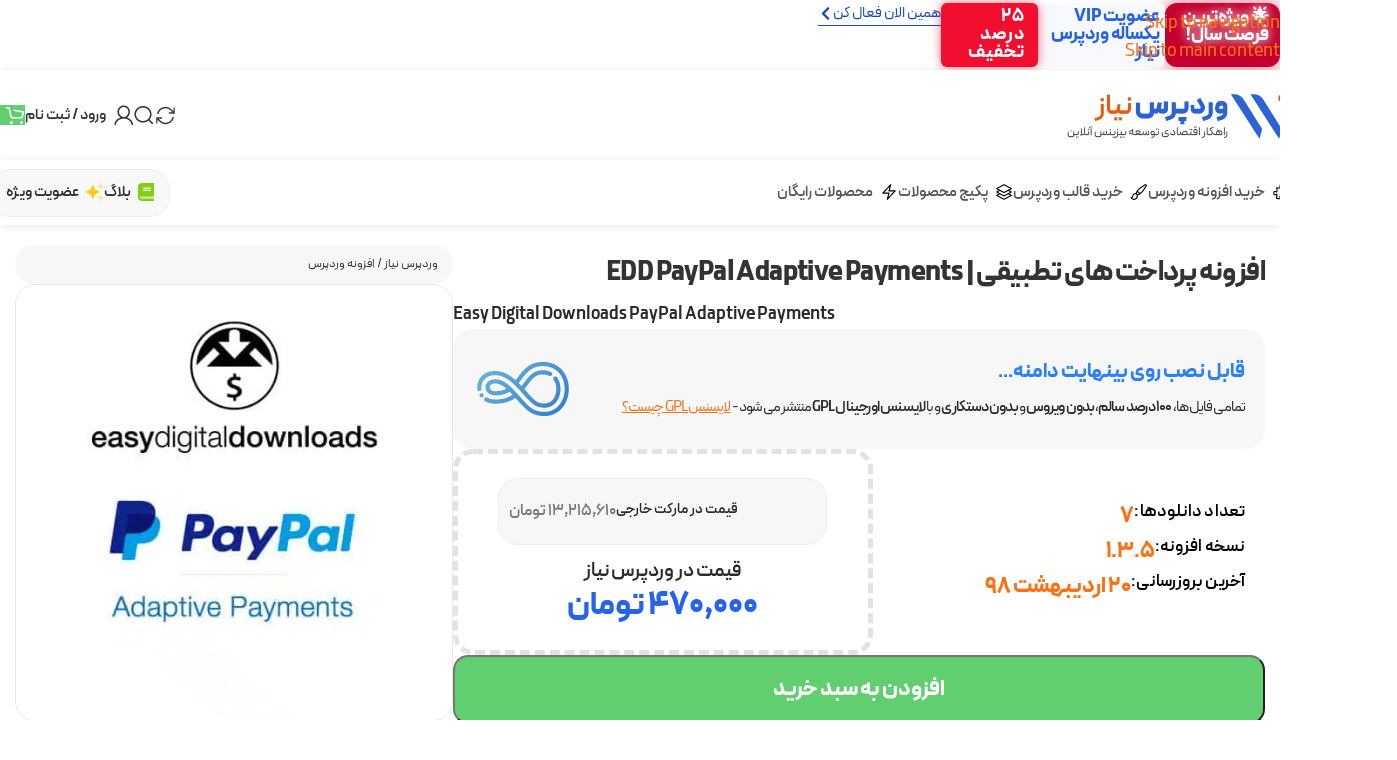

--- FILE ---
content_type: text/html; charset=UTF-8
request_url: https://www.wp-needs.com/shop/easy-digital-downloads-paypal-adaptive-payments/
body_size: 50077
content:
<!DOCTYPE html>
<html dir="rtl" lang="fa-IR" prefix="og: https://ogp.me/ns#">
<head><meta charset="UTF-8"><script>if(navigator.userAgent.match(/MSIE|Internet Explorer/i)||navigator.userAgent.match(/Trident\/7\..*?rv:11/i)){var href=document.location.href;if(!href.match(/[?&]nowprocket/)){if(href.indexOf("?")==-1){if(href.indexOf("#")==-1){document.location.href=href+"?nowprocket=1"}else{document.location.href=href.replace("#","?nowprocket=1#")}}else{if(href.indexOf("#")==-1){document.location.href=href+"&nowprocket=1"}else{document.location.href=href.replace("#","&nowprocket=1#")}}}}</script><script>(()=>{class RocketLazyLoadScripts{constructor(){this.v="2.0.4",this.userEvents=["keydown","keyup","mousedown","mouseup","mousemove","mouseover","mouseout","touchmove","touchstart","touchend","touchcancel","wheel","click","dblclick","input"],this.attributeEvents=["onblur","onclick","oncontextmenu","ondblclick","onfocus","onmousedown","onmouseenter","onmouseleave","onmousemove","onmouseout","onmouseover","onmouseup","onmousewheel","onscroll","onsubmit"]}async t(){this.i(),this.o(),/iP(ad|hone)/.test(navigator.userAgent)&&this.h(),this.u(),this.l(this),this.m(),this.k(this),this.p(this),this._(),await Promise.all([this.R(),this.L()]),this.lastBreath=Date.now(),this.S(this),this.P(),this.D(),this.O(),this.M(),await this.C(this.delayedScripts.normal),await this.C(this.delayedScripts.defer),await this.C(this.delayedScripts.async),await this.T(),await this.F(),await this.j(),await this.A(),window.dispatchEvent(new Event("rocket-allScriptsLoaded")),this.everythingLoaded=!0,this.lastTouchEnd&&await new Promise(t=>setTimeout(t,500-Date.now()+this.lastTouchEnd)),this.I(),this.H(),this.U(),this.W()}i(){this.CSPIssue=sessionStorage.getItem("rocketCSPIssue"),document.addEventListener("securitypolicyviolation",t=>{this.CSPIssue||"script-src-elem"!==t.violatedDirective||"data"!==t.blockedURI||(this.CSPIssue=!0,sessionStorage.setItem("rocketCSPIssue",!0))},{isRocket:!0})}o(){window.addEventListener("pageshow",t=>{this.persisted=t.persisted,this.realWindowLoadedFired=!0},{isRocket:!0}),window.addEventListener("pagehide",()=>{this.onFirstUserAction=null},{isRocket:!0})}h(){let t;function e(e){t=e}window.addEventListener("touchstart",e,{isRocket:!0}),window.addEventListener("touchend",function i(o){o.changedTouches[0]&&t.changedTouches[0]&&Math.abs(o.changedTouches[0].pageX-t.changedTouches[0].pageX)<10&&Math.abs(o.changedTouches[0].pageY-t.changedTouches[0].pageY)<10&&o.timeStamp-t.timeStamp<200&&(window.removeEventListener("touchstart",e,{isRocket:!0}),window.removeEventListener("touchend",i,{isRocket:!0}),"INPUT"===o.target.tagName&&"text"===o.target.type||(o.target.dispatchEvent(new TouchEvent("touchend",{target:o.target,bubbles:!0})),o.target.dispatchEvent(new MouseEvent("mouseover",{target:o.target,bubbles:!0})),o.target.dispatchEvent(new PointerEvent("click",{target:o.target,bubbles:!0,cancelable:!0,detail:1,clientX:o.changedTouches[0].clientX,clientY:o.changedTouches[0].clientY})),event.preventDefault()))},{isRocket:!0})}q(t){this.userActionTriggered||("mousemove"!==t.type||this.firstMousemoveIgnored?"keyup"===t.type||"mouseover"===t.type||"mouseout"===t.type||(this.userActionTriggered=!0,this.onFirstUserAction&&this.onFirstUserAction()):this.firstMousemoveIgnored=!0),"click"===t.type&&t.preventDefault(),t.stopPropagation(),t.stopImmediatePropagation(),"touchstart"===this.lastEvent&&"touchend"===t.type&&(this.lastTouchEnd=Date.now()),"click"===t.type&&(this.lastTouchEnd=0),this.lastEvent=t.type,t.composedPath&&t.composedPath()[0].getRootNode()instanceof ShadowRoot&&(t.rocketTarget=t.composedPath()[0]),this.savedUserEvents.push(t)}u(){this.savedUserEvents=[],this.userEventHandler=this.q.bind(this),this.userEvents.forEach(t=>window.addEventListener(t,this.userEventHandler,{passive:!1,isRocket:!0})),document.addEventListener("visibilitychange",this.userEventHandler,{isRocket:!0})}U(){this.userEvents.forEach(t=>window.removeEventListener(t,this.userEventHandler,{passive:!1,isRocket:!0})),document.removeEventListener("visibilitychange",this.userEventHandler,{isRocket:!0}),this.savedUserEvents.forEach(t=>{(t.rocketTarget||t.target).dispatchEvent(new window[t.constructor.name](t.type,t))})}m(){const t="return false",e=Array.from(this.attributeEvents,t=>"data-rocket-"+t),i="["+this.attributeEvents.join("],[")+"]",o="[data-rocket-"+this.attributeEvents.join("],[data-rocket-")+"]",s=(e,i,o)=>{o&&o!==t&&(e.setAttribute("data-rocket-"+i,o),e["rocket"+i]=new Function("event",o),e.setAttribute(i,t))};new MutationObserver(t=>{for(const n of t)"attributes"===n.type&&(n.attributeName.startsWith("data-rocket-")||this.everythingLoaded?n.attributeName.startsWith("data-rocket-")&&this.everythingLoaded&&this.N(n.target,n.attributeName.substring(12)):s(n.target,n.attributeName,n.target.getAttribute(n.attributeName))),"childList"===n.type&&n.addedNodes.forEach(t=>{if(t.nodeType===Node.ELEMENT_NODE)if(this.everythingLoaded)for(const i of[t,...t.querySelectorAll(o)])for(const t of i.getAttributeNames())e.includes(t)&&this.N(i,t.substring(12));else for(const e of[t,...t.querySelectorAll(i)])for(const t of e.getAttributeNames())this.attributeEvents.includes(t)&&s(e,t,e.getAttribute(t))})}).observe(document,{subtree:!0,childList:!0,attributeFilter:[...this.attributeEvents,...e]})}I(){this.attributeEvents.forEach(t=>{document.querySelectorAll("[data-rocket-"+t+"]").forEach(e=>{this.N(e,t)})})}N(t,e){const i=t.getAttribute("data-rocket-"+e);i&&(t.setAttribute(e,i),t.removeAttribute("data-rocket-"+e))}k(t){Object.defineProperty(HTMLElement.prototype,"onclick",{get(){return this.rocketonclick||null},set(e){this.rocketonclick=e,this.setAttribute(t.everythingLoaded?"onclick":"data-rocket-onclick","this.rocketonclick(event)")}})}S(t){function e(e,i){let o=e[i];e[i]=null,Object.defineProperty(e,i,{get:()=>o,set(s){t.everythingLoaded?o=s:e["rocket"+i]=o=s}})}e(document,"onreadystatechange"),e(window,"onload"),e(window,"onpageshow");try{Object.defineProperty(document,"readyState",{get:()=>t.rocketReadyState,set(e){t.rocketReadyState=e},configurable:!0}),document.readyState="loading"}catch(t){console.log("WPRocket DJE readyState conflict, bypassing")}}l(t){this.originalAddEventListener=EventTarget.prototype.addEventListener,this.originalRemoveEventListener=EventTarget.prototype.removeEventListener,this.savedEventListeners=[],EventTarget.prototype.addEventListener=function(e,i,o){o&&o.isRocket||!t.B(e,this)&&!t.userEvents.includes(e)||t.B(e,this)&&!t.userActionTriggered||e.startsWith("rocket-")||t.everythingLoaded?t.originalAddEventListener.call(this,e,i,o):(t.savedEventListeners.push({target:this,remove:!1,type:e,func:i,options:o}),"mouseenter"!==e&&"mouseleave"!==e||t.originalAddEventListener.call(this,e,t.savedUserEvents.push,o))},EventTarget.prototype.removeEventListener=function(e,i,o){o&&o.isRocket||!t.B(e,this)&&!t.userEvents.includes(e)||t.B(e,this)&&!t.userActionTriggered||e.startsWith("rocket-")||t.everythingLoaded?t.originalRemoveEventListener.call(this,e,i,o):t.savedEventListeners.push({target:this,remove:!0,type:e,func:i,options:o})}}J(t,e){this.savedEventListeners=this.savedEventListeners.filter(i=>{let o=i.type,s=i.target||window;return e!==o||t!==s||(this.B(o,s)&&(i.type="rocket-"+o),this.$(i),!1)})}H(){EventTarget.prototype.addEventListener=this.originalAddEventListener,EventTarget.prototype.removeEventListener=this.originalRemoveEventListener,this.savedEventListeners.forEach(t=>this.$(t))}$(t){t.remove?this.originalRemoveEventListener.call(t.target,t.type,t.func,t.options):this.originalAddEventListener.call(t.target,t.type,t.func,t.options)}p(t){let e;function i(e){return t.everythingLoaded?e:e.split(" ").map(t=>"load"===t||t.startsWith("load.")?"rocket-jquery-load":t).join(" ")}function o(o){function s(e){const s=o.fn[e];o.fn[e]=o.fn.init.prototype[e]=function(){return this[0]===window&&t.userActionTriggered&&("string"==typeof arguments[0]||arguments[0]instanceof String?arguments[0]=i(arguments[0]):"object"==typeof arguments[0]&&Object.keys(arguments[0]).forEach(t=>{const e=arguments[0][t];delete arguments[0][t],arguments[0][i(t)]=e})),s.apply(this,arguments),this}}if(o&&o.fn&&!t.allJQueries.includes(o)){const e={DOMContentLoaded:[],"rocket-DOMContentLoaded":[]};for(const t in e)document.addEventListener(t,()=>{e[t].forEach(t=>t())},{isRocket:!0});o.fn.ready=o.fn.init.prototype.ready=function(i){function s(){parseInt(o.fn.jquery)>2?setTimeout(()=>i.bind(document)(o)):i.bind(document)(o)}return"function"==typeof i&&(t.realDomReadyFired?!t.userActionTriggered||t.fauxDomReadyFired?s():e["rocket-DOMContentLoaded"].push(s):e.DOMContentLoaded.push(s)),o([])},s("on"),s("one"),s("off"),t.allJQueries.push(o)}e=o}t.allJQueries=[],o(window.jQuery),Object.defineProperty(window,"jQuery",{get:()=>e,set(t){o(t)}})}P(){const t=new Map;document.write=document.writeln=function(e){const i=document.currentScript,o=document.createRange(),s=i.parentElement;let n=t.get(i);void 0===n&&(n=i.nextSibling,t.set(i,n));const c=document.createDocumentFragment();o.setStart(c,0),c.appendChild(o.createContextualFragment(e)),s.insertBefore(c,n)}}async R(){return new Promise(t=>{this.userActionTriggered?t():this.onFirstUserAction=t})}async L(){return new Promise(t=>{document.addEventListener("DOMContentLoaded",()=>{this.realDomReadyFired=!0,t()},{isRocket:!0})})}async j(){return this.realWindowLoadedFired?Promise.resolve():new Promise(t=>{window.addEventListener("load",t,{isRocket:!0})})}M(){this.pendingScripts=[];this.scriptsMutationObserver=new MutationObserver(t=>{for(const e of t)e.addedNodes.forEach(t=>{"SCRIPT"!==t.tagName||t.noModule||t.isWPRocket||this.pendingScripts.push({script:t,promise:new Promise(e=>{const i=()=>{const i=this.pendingScripts.findIndex(e=>e.script===t);i>=0&&this.pendingScripts.splice(i,1),e()};t.addEventListener("load",i,{isRocket:!0}),t.addEventListener("error",i,{isRocket:!0}),setTimeout(i,1e3)})})})}),this.scriptsMutationObserver.observe(document,{childList:!0,subtree:!0})}async F(){await this.X(),this.pendingScripts.length?(await this.pendingScripts[0].promise,await this.F()):this.scriptsMutationObserver.disconnect()}D(){this.delayedScripts={normal:[],async:[],defer:[]},document.querySelectorAll("script[type$=rocketlazyloadscript]").forEach(t=>{t.hasAttribute("data-rocket-src")?t.hasAttribute("async")&&!1!==t.async?this.delayedScripts.async.push(t):t.hasAttribute("defer")&&!1!==t.defer||"module"===t.getAttribute("data-rocket-type")?this.delayedScripts.defer.push(t):this.delayedScripts.normal.push(t):this.delayedScripts.normal.push(t)})}async _(){await this.L();let t=[];document.querySelectorAll("script[type$=rocketlazyloadscript][data-rocket-src]").forEach(e=>{let i=e.getAttribute("data-rocket-src");if(i&&!i.startsWith("data:")){i.startsWith("//")&&(i=location.protocol+i);try{const o=new URL(i).origin;o!==location.origin&&t.push({src:o,crossOrigin:e.crossOrigin||"module"===e.getAttribute("data-rocket-type")})}catch(t){}}}),t=[...new Map(t.map(t=>[JSON.stringify(t),t])).values()],this.Y(t,"preconnect")}async G(t){if(await this.K(),!0!==t.noModule||!("noModule"in HTMLScriptElement.prototype))return new Promise(e=>{let i;function o(){(i||t).setAttribute("data-rocket-status","executed"),e()}try{if(navigator.userAgent.includes("Firefox/")||""===navigator.vendor||this.CSPIssue)i=document.createElement("script"),[...t.attributes].forEach(t=>{let e=t.nodeName;"type"!==e&&("data-rocket-type"===e&&(e="type"),"data-rocket-src"===e&&(e="src"),i.setAttribute(e,t.nodeValue))}),t.text&&(i.text=t.text),t.nonce&&(i.nonce=t.nonce),i.hasAttribute("src")?(i.addEventListener("load",o,{isRocket:!0}),i.addEventListener("error",()=>{i.setAttribute("data-rocket-status","failed-network"),e()},{isRocket:!0}),setTimeout(()=>{i.isConnected||e()},1)):(i.text=t.text,o()),i.isWPRocket=!0,t.parentNode.replaceChild(i,t);else{const i=t.getAttribute("data-rocket-type"),s=t.getAttribute("data-rocket-src");i?(t.type=i,t.removeAttribute("data-rocket-type")):t.removeAttribute("type"),t.addEventListener("load",o,{isRocket:!0}),t.addEventListener("error",i=>{this.CSPIssue&&i.target.src.startsWith("data:")?(console.log("WPRocket: CSP fallback activated"),t.removeAttribute("src"),this.G(t).then(e)):(t.setAttribute("data-rocket-status","failed-network"),e())},{isRocket:!0}),s?(t.fetchPriority="high",t.removeAttribute("data-rocket-src"),t.src=s):t.src="data:text/javascript;base64,"+window.btoa(unescape(encodeURIComponent(t.text)))}}catch(i){t.setAttribute("data-rocket-status","failed-transform"),e()}});t.setAttribute("data-rocket-status","skipped")}async C(t){const e=t.shift();return e?(e.isConnected&&await this.G(e),this.C(t)):Promise.resolve()}O(){this.Y([...this.delayedScripts.normal,...this.delayedScripts.defer,...this.delayedScripts.async],"preload")}Y(t,e){this.trash=this.trash||[];let i=!0;var o=document.createDocumentFragment();t.forEach(t=>{const s=t.getAttribute&&t.getAttribute("data-rocket-src")||t.src;if(s&&!s.startsWith("data:")){const n=document.createElement("link");n.href=s,n.rel=e,"preconnect"!==e&&(n.as="script",n.fetchPriority=i?"high":"low"),t.getAttribute&&"module"===t.getAttribute("data-rocket-type")&&(n.crossOrigin=!0),t.crossOrigin&&(n.crossOrigin=t.crossOrigin),t.integrity&&(n.integrity=t.integrity),t.nonce&&(n.nonce=t.nonce),o.appendChild(n),this.trash.push(n),i=!1}}),document.head.appendChild(o)}W(){this.trash.forEach(t=>t.remove())}async T(){try{document.readyState="interactive"}catch(t){}this.fauxDomReadyFired=!0;try{await this.K(),this.J(document,"readystatechange"),document.dispatchEvent(new Event("rocket-readystatechange")),await this.K(),document.rocketonreadystatechange&&document.rocketonreadystatechange(),await this.K(),this.J(document,"DOMContentLoaded"),document.dispatchEvent(new Event("rocket-DOMContentLoaded")),await this.K(),this.J(window,"DOMContentLoaded"),window.dispatchEvent(new Event("rocket-DOMContentLoaded"))}catch(t){console.error(t)}}async A(){try{document.readyState="complete"}catch(t){}try{await this.K(),this.J(document,"readystatechange"),document.dispatchEvent(new Event("rocket-readystatechange")),await this.K(),document.rocketonreadystatechange&&document.rocketonreadystatechange(),await this.K(),this.J(window,"load"),window.dispatchEvent(new Event("rocket-load")),await this.K(),window.rocketonload&&window.rocketonload(),await this.K(),this.allJQueries.forEach(t=>t(window).trigger("rocket-jquery-load")),await this.K(),this.J(window,"pageshow");const t=new Event("rocket-pageshow");t.persisted=this.persisted,window.dispatchEvent(t),await this.K(),window.rocketonpageshow&&window.rocketonpageshow({persisted:this.persisted})}catch(t){console.error(t)}}async K(){Date.now()-this.lastBreath>45&&(await this.X(),this.lastBreath=Date.now())}async X(){return document.hidden?new Promise(t=>setTimeout(t)):new Promise(t=>requestAnimationFrame(t))}B(t,e){return e===document&&"readystatechange"===t||(e===document&&"DOMContentLoaded"===t||(e===window&&"DOMContentLoaded"===t||(e===window&&"load"===t||e===window&&"pageshow"===t)))}static run(){(new RocketLazyLoadScripts).t()}}RocketLazyLoadScripts.run()})();</script>
	
	<link rel="profile" href="https://gmpg.org/xfn/11">
	<link rel="pingback" href="">

	
<!-- بهینه‌سازی موتور جستجو توسط Rank Math PRO - https://rankmath.com/ -->
<title>افزونه پرداخت های تطبیقی | EDD PayPal Adaptive Payments - وردپرس نیاز</title>
<meta name="description" content="ورژن : 1.3.5 ، آخرین آپدیت : ۲۰ اردیبهشت ۹۸ ، پشتیبانی از زبان فارسی : بله، نسخه : حرفه ای (PRO) ، فایل های دستکاری نشده ، ۱۰۰% سالم و اورجینال"/>
<meta name="robots" content="follow, index, max-snippet:-1, max-video-preview:-1, max-image-preview:large"/>
<link rel="canonical" href="https://www.wp-needs.com/shop/easy-digital-downloads-paypal-adaptive-payments/" />
<meta property="og:locale" content="fa_IR" />
<meta property="og:type" content="product" />
<meta property="og:title" content="افزونه پرداخت های تطبیقی | EDD PayPal Adaptive Payments - وردپرس نیاز" />
<meta property="og:description" content="ورژن : 1.3.5 ، آخرین آپدیت : ۲۰ اردیبهشت ۹۸ ، پشتیبانی از زبان فارسی : بله، نسخه : حرفه ای (PRO) ، فایل های دستکاری نشده ، ۱۰۰% سالم و اورجینال" />
<meta property="og:url" content="https://www.wp-needs.com/shop/easy-digital-downloads-paypal-adaptive-payments/" />
<meta property="og:site_name" content="وردپرس نیاز" />
<meta property="og:updated_time" content="2026-01-20T11:41:53+03:30" />
<meta property="og:image" content="https://www.wp-needs.com/wp-content/uploads/2020/05/Easy-Digital-Downloads-PayPal-Adaptive-Payments.jpg" />
<meta property="og:image:secure_url" content="https://www.wp-needs.com/wp-content/uploads/2020/05/Easy-Digital-Downloads-PayPal-Adaptive-Payments.jpg" />
<meta property="og:image:width" content="500" />
<meta property="og:image:height" content="500" />
<meta property="og:image:alt" content="افزونه پرداخت های تطبیقی" />
<meta property="og:image:type" content="image/jpeg" />
<meta property="product:brand" content="افزونه وردپرس" />
<meta property="product:price:amount" content="4700000" />
<meta property="product:price:currency" content="IRR" />
<meta property="product:availability" content="instock" />
<meta name="twitter:card" content="summary_large_image" />
<meta name="twitter:title" content="افزونه پرداخت های تطبیقی | EDD PayPal Adaptive Payments - وردپرس نیاز" />
<meta name="twitter:description" content="ورژن : 1.3.5 ، آخرین آپدیت : ۲۰ اردیبهشت ۹۸ ، پشتیبانی از زبان فارسی : بله، نسخه : حرفه ای (PRO) ، فایل های دستکاری نشده ، ۱۰۰% سالم و اورجینال" />
<meta name="twitter:site" content="@wpneeds" />
<meta name="twitter:creator" content="@wpneeds" />
<meta name="twitter:image" content="https://www.wp-needs.com/wp-content/uploads/2020/05/Easy-Digital-Downloads-PayPal-Adaptive-Payments.jpg" />
<meta name="twitter:label1" content="قیمت" />
<meta name="twitter:data1" content="۴۷۰,۰۰۰&nbsp;تومان" />
<meta name="twitter:label2" content="دسترسی" />
<meta name="twitter:data2" content="موجود" />
<script type="application/ld+json" class="rank-math-schema-pro">{"@context":"https://schema.org","@graph":[{"@type":"Place","@id":"https://www.wp-needs.com/#place","address":{"@type":"PostalAddress","streetAddress":"\u0645\u06cc\u062f\u0627\u0646 \u0648\u0644\u06cc \u0639\u0635\u0631\u060c \u062e\u06cc\u0627\u0628\u0627\u0646 \u0631\u0648\u062f\u0633\u0631\u060c \u0628\u0646 \u0628\u0633\u062a \u06cc\u06a9\u0645\u060c \u067e\u0644\u0627\u06a9 1\u060c \u0637\u0628\u0642\u0647 1","addressLocality":"\u062a\u0647\u0631\u0627\u0646","addressRegion":"\u062a\u0647\u0631\u0627\u0646","addressCountry":"IR"}},{"@type":"Organization","@id":"https://www.wp-needs.com/#organization","name":"\u0648\u0631\u062f\u067e\u0631\u0633 \u0646\u06cc\u0627\u0632","url":"https://www.wp-needs.com","sameAs":["https://www.facebook.com/wpneeds","https://twitter.com/wpneeds","https://www.instagram.com/wpneeds","https://www.linkedin.com/company/wp-needs/"],"email":"info@wp-needs.com","address":{"@type":"PostalAddress","streetAddress":"\u0645\u06cc\u062f\u0627\u0646 \u0648\u0644\u06cc \u0639\u0635\u0631\u060c \u062e\u06cc\u0627\u0628\u0627\u0646 \u0631\u0648\u062f\u0633\u0631\u060c \u0628\u0646 \u0628\u0633\u062a \u06cc\u06a9\u0645\u060c \u067e\u0644\u0627\u06a9 1\u060c \u0637\u0628\u0642\u0647 1","addressLocality":"\u062a\u0647\u0631\u0627\u0646","addressRegion":"\u062a\u0647\u0631\u0627\u0646","addressCountry":"IR"},"logo":{"@type":"ImageObject","@id":"https://www.wp-needs.com/#logo","url":"https://www.wp-needs.com/wp-content/uploads/2025/08/icon-bg-500x500-optimized.png","contentUrl":"https://www.wp-needs.com/wp-content/uploads/2025/08/icon-bg-500x500-optimized.png","caption":"\u0648\u0631\u062f\u067e\u0631\u0633 \u0646\u06cc\u0627\u0632","inLanguage":"fa-IR","width":"500","height":"500"},"description":"\u0631\u0627\u0647\u06a9\u0627\u0631 \u0627\u0642\u062a\u0635\u0627\u062f\u06cc \u062a\u0648\u0633\u0639\u0647 \u0628\u06cc\u0632\u06cc\u0646\u0633 \u0622\u0646\u0644\u0627\u06cc\u0646","location":{"@id":"https://www.wp-needs.com/#place"}},{"@type":"WebSite","@id":"https://www.wp-needs.com/#website","url":"https://www.wp-needs.com","name":"\u0648\u0631\u062f\u067e\u0631\u0633 \u0646\u06cc\u0627\u0632","alternateName":"WP Needs","publisher":{"@id":"https://www.wp-needs.com/#organization"},"inLanguage":"fa-IR"},{"@type":"ImageObject","@id":"https://www.wp-needs.com/wp-content/uploads/2020/05/Easy-Digital-Downloads-PayPal-Adaptive-Payments.jpg","url":"https://www.wp-needs.com/wp-content/uploads/2020/05/Easy-Digital-Downloads-PayPal-Adaptive-Payments.jpg","width":"500","height":"500","inLanguage":"fa-IR"},{"@type":"BreadcrumbList","@id":"https://www.wp-needs.com/shop/easy-digital-downloads-paypal-adaptive-payments/#breadcrumb","itemListElement":[{"@type":"ListItem","position":"1","item":{"@id":"https://www.wp-needs.com","name":"\u0648\u0631\u062f\u067e\u0631\u0633 \u0646\u06cc\u0627\u0632"}},{"@type":"ListItem","position":"2","item":{"@id":"https://www.wp-needs.com/product-category/wordpress-plugins/","name":"\u0627\u0641\u0632\u0648\u0646\u0647 \u0648\u0631\u062f\u067e\u0631\u0633"}},{"@type":"ListItem","position":"3","item":{"@id":"https://www.wp-needs.com/shop/easy-digital-downloads-paypal-adaptive-payments/","name":"\u0627\u0641\u0632\u0648\u0646\u0647 \u067e\u0631\u062f\u0627\u062e\u062a \u0647\u0627\u06cc \u062a\u0637\u0628\u06cc\u0642\u06cc | EDD PayPal Adaptive Payments"}}]},{"@type":"ItemPage","@id":"https://www.wp-needs.com/shop/easy-digital-downloads-paypal-adaptive-payments/#webpage","url":"https://www.wp-needs.com/shop/easy-digital-downloads-paypal-adaptive-payments/","name":"\u0627\u0641\u0632\u0648\u0646\u0647 \u067e\u0631\u062f\u0627\u062e\u062a \u0647\u0627\u06cc \u062a\u0637\u0628\u06cc\u0642\u06cc | EDD PayPal Adaptive Payments - \u0648\u0631\u062f\u067e\u0631\u0633 \u0646\u06cc\u0627\u0632","datePublished":"2020-05-30T18:55:42+04:30","dateModified":"2026-01-20T11:41:53+03:30","isPartOf":{"@id":"https://www.wp-needs.com/#website"},"primaryImageOfPage":{"@id":"https://www.wp-needs.com/wp-content/uploads/2020/05/Easy-Digital-Downloads-PayPal-Adaptive-Payments.jpg"},"inLanguage":"fa-IR","breadcrumb":{"@id":"https://www.wp-needs.com/shop/easy-digital-downloads-paypal-adaptive-payments/#breadcrumb"}},{"@type":"Product","brand":{"@type":"Brand","name":"\u0627\u0641\u0632\u0648\u0646\u0647 \u0648\u0631\u062f\u067e\u0631\u0633"},"name":"\u0627\u0641\u0632\u0648\u0646\u0647 \u067e\u0631\u062f\u0627\u062e\u062a \u0647\u0627\u06cc \u062a\u0637\u0628\u06cc\u0642\u06cc | EDD PayPal Adaptive Payments - \u0648\u0631\u062f\u067e\u0631\u0633 \u0646\u06cc\u0627\u0632","description":"\u0648\u0631\u0698\u0646 : 1.3.5 \u060c \u0622\u062e\u0631\u06cc\u0646 \u0622\u067e\u062f\u06cc\u062a : \u06f2\u06f0 \u0627\u0631\u062f\u06cc\u0628\u0647\u0634\u062a \u06f9\u06f8 \u060c \u067e\u0634\u062a\u06cc\u0628\u0627\u0646\u06cc \u0627\u0632 \u0632\u0628\u0627\u0646 \u0641\u0627\u0631\u0633\u06cc : \u0628\u0644\u0647\u060c \u0646\u0633\u062e\u0647 : \u062d\u0631\u0641\u0647 \u0627\u06cc (PRO) \u060c \u0641\u0627\u06cc\u0644 \u0647\u0627\u06cc \u062f\u0633\u062a\u06a9\u0627\u0631\u06cc \u0646\u0634\u062f\u0647 \u060c \u06f1\u06f0\u06f0% \u0633\u0627\u0644\u0645 \u0648 \u0627\u0648\u0631\u062c\u06cc\u0646\u0627\u0644","category":"\u0627\u0641\u0632\u0648\u0646\u0647 \u0648\u0631\u062f\u067e\u0631\u0633","mainEntityOfPage":{"@id":"https://www.wp-needs.com/shop/easy-digital-downloads-paypal-adaptive-payments/#webpage"},"image":[{"@type":"ImageObject","url":"https://www.wp-needs.com/wp-content/uploads/2020/05/Easy-Digital-Downloads-PayPal-Adaptive-Payments.jpg","height":"500","width":"500"}],"offers":{"@type":"Offer","price":"4700000","priceCurrency":"IRR","priceValidUntil":"2027-12-31","availability":"http://schema.org/InStock","itemCondition":"NewCondition","url":"https://www.wp-needs.com/shop/easy-digital-downloads-paypal-adaptive-payments/","seller":{"@type":"Organization","@id":"https://www.wp-needs.com/","name":"\u0648\u0631\u062f\u067e\u0631\u0633 \u0646\u06cc\u0627\u0632","url":"https://www.wp-needs.com","logo":"https://www.wp-needs.com/wp-content/uploads/2025/08/icon-bg-500x500-optimized.png"}},"@id":"https://www.wp-needs.com/shop/easy-digital-downloads-paypal-adaptive-payments/#richSnippet"}]}</script>
<!-- /افزونه سئو ورپرس Rank Math -->

<link rel='dns-prefetch' href='//www.googletagmanager.com' />

<link rel="alternate" type="application/rss+xml" title="وردپرس نیاز &raquo; خوراک" href="https://www.wp-needs.com/feed/" />
<link rel="alternate" type="application/rss+xml" title="وردپرس نیاز &raquo; خوراک دیدگاه‌ها" href="https://www.wp-needs.com/comments/feed/" />
<link rel="alternate" type="application/rss+xml" title="وردپرس نیاز &raquo; افزونه پرداخت های تطبیقی | EDD PayPal Adaptive Payments خوراک دیدگاه‌ها" href="https://www.wp-needs.com/shop/easy-digital-downloads-paypal-adaptive-payments/feed/" />
<link rel="alternate" title="oEmbed (JSON)" type="application/json+oembed" href="https://www.wp-needs.com/wp-json/oembed/1.0/embed?url=https%3A%2F%2Fwww.wp-needs.com%2Fshop%2Feasy-digital-downloads-paypal-adaptive-payments%2F" />
<link rel="alternate" title="oEmbed (XML)" type="text/xml+oembed" href="https://www.wp-needs.com/wp-json/oembed/1.0/embed?url=https%3A%2F%2Fwww.wp-needs.com%2Fshop%2Feasy-digital-downloads-paypal-adaptive-payments%2F&#038;format=xml" />
<style id='wp-img-auto-sizes-contain-inline-css' type='text/css'>
img:is([sizes=auto i],[sizes^="auto," i]){contain-intrinsic-size:3000px 1500px}
/*# sourceURL=wp-img-auto-sizes-contain-inline-css */
</style>
<style id='safe-svg-svg-icon-style-inline-css' type='text/css'>
.safe-svg-cover{text-align:center}.safe-svg-cover .safe-svg-inside{display:inline-block;max-width:100%}.safe-svg-cover svg{fill:currentColor;height:100%;max-height:100%;max-width:100%;width:100%}

/*# sourceURL=https://www.wp-needs.com/wp-content/plugins/safe-svg/dist/safe-svg-block-frontend.css */
</style>
<style id='woocommerce-inline-inline-css' type='text/css'>
.woocommerce form .form-row .required { visibility: visible; }
/*# sourceURL=woocommerce-inline-inline-css */
</style>
<link rel='stylesheet' id='e-animation-shake-css' href='https://www.wp-needs.com/wp-content/plugins/elementor/assets/lib/animations/styles/shake.min.css?ver=3.34.1' type='text/css' media='all' />
<link rel='stylesheet' id='elementor-frontend-css' href='https://www.wp-needs.com/wp-content/plugins/elementor/assets/css/frontend.min.css?ver=3.34.1' type='text/css' media='all' />
<link rel='stylesheet' id='widget-heading-css' href='https://www.wp-needs.com/wp-content/plugins/elementor/assets/css/widget-heading-rtl.min.css?ver=3.34.1' type='text/css' media='all' />
<link rel='stylesheet' id='widget-countdown-css' href='https://www.wp-needs.com/wp-content/plugins/elementor-pro/assets/css/widget-countdown-rtl.min.css?ver=3.34.0' type='text/css' media='all' />
<link rel='stylesheet' id='e-animation-fadeInRight-css' href='https://www.wp-needs.com/wp-content/plugins/elementor/assets/lib/animations/styles/fadeInRight.min.css?ver=3.34.1' type='text/css' media='all' />
<link rel='stylesheet' id='e-popup-css' href='https://www.wp-needs.com/wp-content/plugins/elementor-pro/assets/css/conditionals/popup.min.css?ver=3.34.0' type='text/css' media='all' />
<link data-minify="1" rel='stylesheet' id='elementor-post-33843-css' href='https://www.wp-needs.com/wp-content/cache/min/1/wp-content/uploads/elementor/css/post-33843.css?ver=1769101221' type='text/css' media='all' />
<link data-minify="1" rel='stylesheet' id='elementor-post-45434-css' href='https://www.wp-needs.com/wp-content/cache/min/1/wp-content/uploads/elementor/css/post-45434.css?ver=1769101221' type='text/css' media='all' />
<link rel='stylesheet' id='wd-style-base-css' href='https://www.wp-needs.com/wp-content/cache/background-css/1/www.wp-needs.com/wp-content/themes/woodmart/css/parts/base-rtl.min.css?ver=8.3.8&wpr_t=1769297673' type='text/css' media='all' />
<link rel='stylesheet' id='wd-helpers-wpb-elem-css' href='https://www.wp-needs.com/wp-content/themes/woodmart/css/parts/helpers-wpb-elem.min.css?ver=8.3.8' type='text/css' media='all' />
<link rel='stylesheet' id='wd-elementor-base-css' href='https://www.wp-needs.com/wp-content/themes/woodmart/css/parts/int-elem-base-rtl.min.css?ver=8.3.8' type='text/css' media='all' />
<link rel='stylesheet' id='wd-elementor-pro-base-css' href='https://www.wp-needs.com/wp-content/themes/woodmart/css/parts/int-elementor-pro-rtl.min.css?ver=8.3.8' type='text/css' media='all' />
<link rel='stylesheet' id='wd-woocommerce-base-css' href='https://www.wp-needs.com/wp-content/themes/woodmart/css/parts/woocommerce-base-rtl.min.css?ver=8.3.8' type='text/css' media='all' />
<link rel='stylesheet' id='wd-mod-star-rating-css' href='https://www.wp-needs.com/wp-content/themes/woodmart/css/parts/mod-star-rating.min.css?ver=8.3.8' type='text/css' media='all' />
<link rel='stylesheet' id='wd-woocommerce-block-notices-css' href='https://www.wp-needs.com/wp-content/themes/woodmart/css/parts/woo-mod-block-notices-rtl.min.css?ver=8.3.8' type='text/css' media='all' />
<link rel='stylesheet' id='wd-woo-mod-quantity-css' href='https://www.wp-needs.com/wp-content/themes/woodmart/css/parts/woo-mod-quantity.min.css?ver=8.3.8' type='text/css' media='all' />
<link rel='stylesheet' id='wd-woo-single-prod-el-base-css' href='https://www.wp-needs.com/wp-content/themes/woodmart/css/parts/woo-single-prod-el-base.min.css?ver=8.3.8' type='text/css' media='all' />
<link rel='stylesheet' id='wd-woo-mod-stock-status-css' href='https://www.wp-needs.com/wp-content/themes/woodmart/css/parts/woo-mod-stock-status.min.css?ver=8.3.8' type='text/css' media='all' />
<link rel='stylesheet' id='wd-woo-mod-shop-attributes-css' href='https://www.wp-needs.com/wp-content/themes/woodmart/css/parts/woo-mod-shop-attributes.min.css?ver=8.3.8' type='text/css' media='all' />
<link rel='stylesheet' id='wd-opt-carousel-disable-css' href='https://www.wp-needs.com/wp-content/themes/woodmart/css/parts/opt-carousel-disable-rtl.min.css?ver=8.3.8' type='text/css' media='all' />
<link rel='stylesheet' id='wd-header-base-css' href='https://www.wp-needs.com/wp-content/themes/woodmart/css/parts/header-base-rtl.min.css?ver=8.3.8' type='text/css' media='all' />
<link rel='stylesheet' id='wd-mod-tools-css' href='https://www.wp-needs.com/wp-content/themes/woodmart/css/parts/mod-tools.min.css?ver=8.3.8' type='text/css' media='all' />
<link rel='stylesheet' id='wd-header-elements-base-css' href='https://www.wp-needs.com/wp-content/themes/woodmart/css/parts/header-el-base-rtl.min.css?ver=8.3.8' type='text/css' media='all' />
<link rel='stylesheet' id='wd-header-search-css' href='https://www.wp-needs.com/wp-content/themes/woodmart/css/parts/header-el-search-rtl.min.css?ver=8.3.8' type='text/css' media='all' />
<link rel='stylesheet' id='wd-woo-mod-login-form-css' href='https://www.wp-needs.com/wp-content/themes/woodmart/css/parts/woo-mod-login-form.min.css?ver=8.3.8' type='text/css' media='all' />
<link rel='stylesheet' id='wd-header-my-account-css' href='https://www.wp-needs.com/wp-content/themes/woodmart/css/parts/header-el-my-account-rtl.min.css?ver=8.3.8' type='text/css' media='all' />
<link rel='stylesheet' id='wd-header-cart-side-css' href='https://www.wp-needs.com/wp-content/themes/woodmart/css/parts/header-el-cart-side.min.css?ver=8.3.8' type='text/css' media='all' />
<link rel='stylesheet' id='wd-header-cart-css' href='https://www.wp-needs.com/wp-content/themes/woodmart/css/parts/header-el-cart-rtl.min.css?ver=8.3.8' type='text/css' media='all' />
<link rel='stylesheet' id='wd-widget-shopping-cart-css' href='https://www.wp-needs.com/wp-content/themes/woodmart/css/parts/woo-widget-shopping-cart.min.css?ver=8.3.8' type='text/css' media='all' />
<link rel='stylesheet' id='wd-widget-product-list-css' href='https://www.wp-needs.com/wp-content/themes/woodmart/css/parts/woo-widget-product-list.min.css?ver=8.3.8' type='text/css' media='all' />
<link rel='stylesheet' id='wd-header-mobile-nav-dropdown-css' href='https://www.wp-needs.com/wp-content/themes/woodmart/css/parts/header-el-mobile-nav-dropdown.min.css?ver=8.3.8' type='text/css' media='all' />
<link rel='stylesheet' id='wd-info-box-css' href='https://www.wp-needs.com/wp-content/themes/woodmart/css/parts/el-info-box-rtl.min.css?ver=8.3.8' type='text/css' media='all' />
<link rel='stylesheet' id='wd-woo-single-prod-builder-css' href='https://www.wp-needs.com/wp-content/themes/woodmart/css/parts/woo-single-prod-builder.min.css?ver=8.3.8' type='text/css' media='all' />
<link rel='stylesheet' id='wd-accordion-css' href='https://www.wp-needs.com/wp-content/themes/woodmart/css/parts/el-accordion.min.css?ver=8.3.8' type='text/css' media='all' />
<link rel='stylesheet' id='wd-accordion-elem-wpb-css' href='https://www.wp-needs.com/wp-content/themes/woodmart/css/parts/el-accordion-wpb-elem-rtl.min.css?ver=8.3.8' type='text/css' media='all' />
<link rel='stylesheet' id='wd-post-types-mod-comments-css' href='https://www.wp-needs.com/wp-content/themes/woodmart/css/parts/post-types-mod-comments.min.css?ver=8.3.8' type='text/css' media='all' />
<link rel='stylesheet' id='wd-woo-single-prod-el-reviews-css' href='https://www.wp-needs.com/wp-content/themes/woodmart/css/parts/woo-single-prod-el-reviews.min.css?ver=8.3.8' type='text/css' media='all' />
<link rel='stylesheet' id='wd-woo-single-prod-el-reviews-style-2-css' href='https://www.wp-needs.com/wp-content/themes/woodmart/css/parts/woo-single-prod-el-reviews-style-2.min.css?ver=8.3.8' type='text/css' media='all' />
<link rel='stylesheet' id='wd-tabs-css' href='https://www.wp-needs.com/wp-content/themes/woodmart/css/parts/el-tabs-rtl.min.css?ver=8.3.8' type='text/css' media='all' />
<link rel='stylesheet' id='wd-woo-single-prod-el-tabs-opt-layout-tabs-css' href='https://www.wp-needs.com/wp-content/themes/woodmart/css/parts/woo-single-prod-el-tabs-opt-layout-tabs.min.css?ver=8.3.8' type='text/css' media='all' />
<link rel='stylesheet' id='wd-el-table-css' href='https://www.wp-needs.com/wp-content/themes/woodmart/css/parts/el-table.min.css?ver=8.3.8' type='text/css' media='all' />
<link rel='stylesheet' id='wd-footer-base-css' href='https://www.wp-needs.com/wp-content/themes/woodmart/css/parts/footer-base.min.css?ver=8.3.8' type='text/css' media='all' />
<link rel='stylesheet' id='wd-text-block-css' href='https://www.wp-needs.com/wp-content/themes/woodmart/css/parts/el-text-block.min.css?ver=8.3.8' type='text/css' media='all' />
<link rel='stylesheet' id='wd-scroll-top-css' href='https://www.wp-needs.com/wp-content/themes/woodmart/css/parts/opt-scrolltotop-rtl.min.css?ver=8.3.8' type='text/css' media='all' />
<link rel='stylesheet' id='wd-header-search-fullscreen-css' href='https://www.wp-needs.com/wp-content/themes/woodmart/css/parts/header-el-search-fullscreen-general.min.css?ver=8.3.8' type='text/css' media='all' />
<link rel='stylesheet' id='wd-header-search-fullscreen-1-css' href='https://www.wp-needs.com/wp-content/themes/woodmart/css/parts/header-el-search-fullscreen-1.min.css?ver=8.3.8' type='text/css' media='all' />
<link rel='stylesheet' id='wd-wd-search-form-css' href='https://www.wp-needs.com/wp-content/themes/woodmart/css/parts/wd-search-form.min.css?ver=8.3.8' type='text/css' media='all' />
<link rel='stylesheet' id='wd-wd-search-results-css' href='https://www.wp-needs.com/wp-content/themes/woodmart/css/parts/wd-search-results.min.css?ver=8.3.8' type='text/css' media='all' />
<link rel='stylesheet' id='wd-wd-search-dropdown-css' href='https://www.wp-needs.com/wp-content/themes/woodmart/css/parts/wd-search-dropdown-rtl.min.css?ver=8.3.8' type='text/css' media='all' />
<link rel='stylesheet' id='wd-header-my-account-sidebar-css' href='https://www.wp-needs.com/wp-content/themes/woodmart/css/parts/header-el-my-account-sidebar.min.css?ver=8.3.8' type='text/css' media='all' />
<link rel='stylesheet' id='wd-header-banner-css' href='https://www.wp-needs.com/wp-content/themes/woodmart/css/parts/opt-header-banner.min.css?ver=8.3.8' type='text/css' media='all' />
<link rel='stylesheet' id='wd-bottom-toolbar-css' href='https://www.wp-needs.com/wp-content/themes/woodmart/css/parts/opt-bottom-toolbar-rtl.min.css?ver=8.3.8' type='text/css' media='all' />
<style id='rocket-lazyload-inline-css' type='text/css'>
.rll-youtube-player{position:relative;padding-bottom:56.23%;height:0;overflow:hidden;max-width:100%;}.rll-youtube-player:focus-within{outline: 2px solid currentColor;outline-offset: 5px;}.rll-youtube-player iframe{position:absolute;top:0;left:0;width:100%;height:100%;z-index:100;background:0 0}.rll-youtube-player img{bottom:0;display:block;left:0;margin:auto;max-width:100%;width:100%;position:absolute;right:0;top:0;border:none;height:auto;-webkit-transition:.4s all;-moz-transition:.4s all;transition:.4s all}.rll-youtube-player img:hover{-webkit-filter:brightness(75%)}.rll-youtube-player .play{height:100%;width:100%;left:0;top:0;position:absolute;background:var(--wpr-bg-b060b8c3-25fc-4963-9880-d4f1786e89e2) no-repeat center;background-color: transparent !important;cursor:pointer;border:none;}
/*# sourceURL=rocket-lazyload-inline-css */
</style>
<script type="text/template" id="tmpl-variation-template">
	<div class="woocommerce-variation-description">{{{ data.variation.variation_description }}}</div>
	<div class="woocommerce-variation-price">{{{ data.variation.price_html }}}</div>
	<div class="woocommerce-variation-availability">{{{ data.variation.availability_html }}}</div>
</script>
<script type="text/template" id="tmpl-unavailable-variation-template">
	<p role="alert">با عرض پوزش، این محصول در دسترس نیست. خواهشمندیمً ترکیب دیگری را انتخاب کنید.</p>
</script>
<script type="rocketlazyloadscript" data-rocket-type="text/javascript" id="woocommerce-google-analytics-integration-gtag-js-after">
/* <![CDATA[ */
/* Google Analytics for WooCommerce (gtag.js) */
					window.dataLayer = window.dataLayer || [];
					function gtag(){dataLayer.push(arguments);}
					// Set up default consent state.
					for ( const mode of [{"analytics_storage":"denied","ad_storage":"denied","ad_user_data":"denied","ad_personalization":"denied","region":["AT","BE","BG","HR","CY","CZ","DK","EE","FI","FR","DE","GR","HU","IS","IE","IT","LV","LI","LT","LU","MT","NL","NO","PL","PT","RO","SK","SI","ES","SE","GB","CH"]}] || [] ) {
						gtag( "consent", "default", { "wait_for_update": 500, ...mode } );
					}
					gtag("js", new Date());
					gtag("set", "developer_id.dOGY3NW", true);
					gtag("config", "G-YEWRZB2VKK", {"track_404":true,"allow_google_signals":false,"logged_in":false,"linker":{"domains":[],"allow_incoming":false},"custom_map":{"dimension1":"logged_in"}});
//# sourceURL=woocommerce-google-analytics-integration-gtag-js-after
/* ]]> */
</script>
<script type="text/javascript" src="https://www.wp-needs.com/wp-includes/js/jquery/jquery.min.js?ver=3.7.1" id="jquery-core-js" data-rocket-defer defer></script>
<script type="text/javascript" src="https://www.wp-needs.com/wp-content/plugins/woocommerce/assets/js/zoom/jquery.zoom.min.js?ver=1.7.21-wc.10.4.3" id="wc-zoom-js" defer="defer" data-wp-strategy="defer"></script>
<script type="text/javascript" id="wc-single-product-js-extra">
/* <![CDATA[ */
var wc_single_product_params = {"i18n_required_rating_text":"\u062e\u0648\u0627\u0647\u0634\u0645\u0646\u062f\u06cc\u0645 \u06cc\u06a9 \u0631\u062a\u0628\u0647 \u0631\u0627 \u0627\u0646\u062a\u062e\u0627\u0628 \u06a9\u0646\u06cc\u062f","i18n_rating_options":["1 of 5 stars","2 of 5 stars","3 of 5 stars","4 of 5 stars","5 of 5 stars"],"i18n_product_gallery_trigger_text":"\u0645\u0634\u0627\u0647\u062f\u0647 \u06af\u0627\u0644\u0631\u06cc \u062a\u0635\u0627\u0648\u06cc\u0631 \u062f\u0631 \u062d\u0627\u0644\u062a \u062a\u0645\u0627\u0645 \u0635\u0641\u062d\u0647","review_rating_required":"yes","flexslider":{"rtl":true,"animation":"slide","smoothHeight":true,"directionNav":false,"controlNav":"thumbnails","slideshow":false,"animationSpeed":500,"animationLoop":false,"allowOneSlide":false},"zoom_enabled":"","zoom_options":[],"photoswipe_enabled":"","photoswipe_options":{"shareEl":false,"closeOnScroll":false,"history":false,"hideAnimationDuration":0,"showAnimationDuration":0},"flexslider_enabled":""};
//# sourceURL=wc-single-product-js-extra
/* ]]> */
</script>
<script type="rocketlazyloadscript" data-rocket-type="text/javascript" data-rocket-src="https://www.wp-needs.com/wp-content/plugins/woocommerce/assets/js/frontend/single-product.min.js?ver=10.4.3" id="wc-single-product-js" defer="defer" data-wp-strategy="defer"></script>
<script type="text/javascript" src="https://www.wp-needs.com/wp-content/plugins/woocommerce/assets/js/jquery-blockui/jquery.blockUI.min.js?ver=2.7.0-wc.10.4.3" id="wc-jquery-blockui-js" data-wp-strategy="defer" data-rocket-defer defer></script>
<script type="text/javascript" src="https://www.wp-needs.com/wp-content/plugins/woocommerce/assets/js/js-cookie/js.cookie.min.js?ver=2.1.4-wc.10.4.3" id="wc-js-cookie-js" defer="defer" data-wp-strategy="defer"></script>
<script type="text/javascript" id="woocommerce-js-extra">
/* <![CDATA[ */
var woocommerce_params = {"ajax_url":"/wp-admin/admin-ajax.php","wc_ajax_url":"/?wc-ajax=%%endpoint%%","i18n_password_show":"\u0646\u0645\u0627\u06cc\u0634 \u0631\u0645\u0632\u0639\u0628\u0648\u0631","i18n_password_hide":"Hide password"};
//# sourceURL=woocommerce-js-extra
/* ]]> */
</script>
<script type="rocketlazyloadscript" data-rocket-type="text/javascript" data-rocket-src="https://www.wp-needs.com/wp-content/plugins/woocommerce/assets/js/frontend/woocommerce.min.js?ver=10.4.3" id="woocommerce-js" defer="defer" data-wp-strategy="defer"></script>
<script type="rocketlazyloadscript" data-rocket-type="text/javascript" data-rocket-src="https://www.wp-needs.com/wp-includes/js/underscore.min.js?ver=1.13.7" id="underscore-js" data-rocket-defer defer></script>
<script type="text/javascript" id="wp-util-js-extra">
/* <![CDATA[ */
var _wpUtilSettings = {"ajax":{"url":"/wp-admin/admin-ajax.php"}};
//# sourceURL=wp-util-js-extra
/* ]]> */
</script>
<script type="rocketlazyloadscript" data-rocket-type="text/javascript" data-rocket-src="https://www.wp-needs.com/wp-includes/js/wp-util.min.js?ver=6.9" id="wp-util-js" data-rocket-defer defer></script>
<script type="rocketlazyloadscript" data-rocket-type="text/javascript" data-rocket-src="https://www.wp-needs.com/wp-content/themes/woodmart/js/libs/device.min.js?ver=8.3.8" id="wd-device-library-js" data-rocket-defer defer></script>
<script type="text/javascript" src="https://www.wp-needs.com/wp-content/themes/woodmart/js/scripts/global/scrollBar.min.js?ver=8.3.8" id="wd-scrollbar-js"></script>
<link rel="https://api.w.org/" href="https://www.wp-needs.com/wp-json/" /><link rel="alternate" title="JSON" type="application/json" href="https://www.wp-needs.com/wp-json/wp/v2/product/9130" /><link rel="EditURI" type="application/rsd+xml" title="RSD" href="https://www.wp-needs.com/xmlrpc.php?rsd" />
<meta name="generator" content="WordPress 6.9" />
<link rel='shortlink' href='https://www.wp-needs.com/?p=9130' />
<style>.woocommerce-product-gallery{ opacity: 1 !important; }</style>					<meta name="viewport" content="width=device-width, initial-scale=1">
											<link rel="preload" as="font" href="https://www.wp-needs.com/wp-content/themes/woodmart/fonts/woodmart-font-2-400.woff2?v=8.3.8" type="font/woff2" crossorigin>
						<noscript><style>.woocommerce-product-gallery{ opacity: 1 !important; }</style></noscript>
	<meta name="generator" content="Elementor 3.34.1; features: e_font_icon_svg, additional_custom_breakpoints; settings: css_print_method-external, google_font-disabled, font_display-swap">
<link rel="icon" href="https://www.wp-needs.com/wp-content/uploads/2025/06/cropped-icon-32x32.png" sizes="32x32" />
<link rel="icon" href="https://www.wp-needs.com/wp-content/uploads/2025/06/cropped-icon-192x192.png" sizes="192x192" />
<link rel="apple-touch-icon" href="https://www.wp-needs.com/wp-content/uploads/2025/06/cropped-icon-180x180.png" />
<meta name="msapplication-TileImage" content="https://www.wp-needs.com/wp-content/uploads/2025/06/cropped-icon-270x270.png" />
<style>
		
		</style>			<style id="wd-style-header_524227-css" data-type="wd-style-header_524227">
				:root{
	--wd-top-bar-h: .00001px;
	--wd-top-bar-sm-h: .00001px;
	--wd-top-bar-sticky-h: .00001px;
	--wd-top-bar-brd-w: .00001px;

	--wd-header-general-h: 90px;
	--wd-header-general-sm-h: 90px;
	--wd-header-general-sticky-h: 90px;
	--wd-header-general-brd-w: .00001px;

	--wd-header-bottom-h: 65px;
	--wd-header-bottom-sm-h: .00001px;
	--wd-header-bottom-sticky-h: 65px;
	--wd-header-bottom-brd-w: .00001px;

	--wd-header-clone-h: .00001px;

	--wd-header-brd-w: calc(var(--wd-top-bar-brd-w) + var(--wd-header-general-brd-w) + var(--wd-header-bottom-brd-w));
	--wd-header-h: calc(var(--wd-top-bar-h) + var(--wd-header-general-h) + var(--wd-header-bottom-h) + var(--wd-header-brd-w));
	--wd-header-sticky-h: calc(var(--wd-top-bar-sticky-h) + var(--wd-header-general-sticky-h) + var(--wd-header-bottom-sticky-h) + var(--wd-header-clone-h) + var(--wd-header-brd-w));
	--wd-header-sm-h: calc(var(--wd-top-bar-sm-h) + var(--wd-header-general-sm-h) + var(--wd-header-bottom-sm-h) + var(--wd-header-brd-w));
}


.whb-sticked .whb-general-header .wd-dropdown:not(.sub-sub-menu) {
	margin-top: 24px;
}

.whb-sticked .whb-general-header .wd-dropdown:not(.sub-sub-menu):after {
	height: 35px;
}




.whb-header-bottom .wd-dropdown {
	margin-top: 11.5px;
}

.whb-header-bottom .wd-dropdown:after {
	height: 22.5px;
}

.whb-sticked .whb-header-bottom .wd-dropdown:not(.sub-sub-menu) {
	margin-top: 11.5px;
}

.whb-sticked .whb-header-bottom .wd-dropdown:not(.sub-sub-menu):after {
	height: 22.5px;
}


		
.whb-top-bar {
	background-color: rgba(16, 16, 16, 0.05);
}

.whb-qnpzoniklyd9nmsnva0w form.searchform {
	--wd-form-height: 46px;
}
.whb-row .whb-1tzj5wztzw6bwmvl2bt8.wd-tools-element .wd-tools-inner, .whb-row .whb-1tzj5wztzw6bwmvl2bt8.wd-tools-element > a > .wd-tools-icon {
	color: rgba(255, 255, 255, 1);
	background-color: rgba(97, 206, 112, 1);
}
.whb-row .whb-1tzj5wztzw6bwmvl2bt8.wd-tools-element:hover .wd-tools-inner, .whb-row .whb-1tzj5wztzw6bwmvl2bt8.wd-tools-element:hover > a > .wd-tools-icon {
	color: rgba(255, 255, 255, 0.9);
	background-color: rgba(71, 192, 88, 1);
}
.whb-general-header {
	background-color: rgba(255, 255, 255, 1);
}
			</style>
						<style id="wd-style-theme_settings_default-css" data-type="wd-style-theme_settings_default">
				@font-face {
	font-weight: normal;
	font-style: normal;
	font-family: "woodmart-font";
	src: url("//www.wp-needs.com/wp-content/themes/woodmart/fonts/woodmart-font-2-400.woff2?v=8.3.8") format("woff2");
	font-display:swap;
}

:root {
	--wd-header-banner-h: 70px;
	--wd-cat-brd-radius: 50%;
	--wd-text-font: "Peyda", Arial, Helvetica, sans-serif;
	--wd-text-font-weight: 400;
	--wd-text-color: rgb(43,43,43);
	--wd-text-font-size: 18px;
	--wd-title-font: "Peyda", Arial, Helvetica, sans-serif;
	--wd-title-font-weight: 800;
	--wd-title-color: #242424;
	--wd-entities-title-font: "Peyda", Arial, Helvetica, sans-serif;
	--wd-entities-title-font-weight: 600;
	--wd-entities-title-color: #333333;
	--wd-entities-title-color-hover: rgb(51 51 51 / 65%);
	--wd-alternative-font: "Peyda", Arial, Helvetica, sans-serif;
	--wd-widget-title-font: "Peyda", Arial, Helvetica, sans-serif;
	--wd-widget-title-font-weight: 600;
	--wd-widget-title-transform: capitalize;
	--wd-widget-title-color: #333;
	--wd-widget-title-font-size: 16px;
	--wd-header-el-font: "Peyda", Arial, Helvetica, sans-serif;
	--wd-header-el-font-weight: 600;
	--wd-header-el-transform: capitalize;
	--wd-header-el-font-size: 15px;
	--wd-brd-radius: 20px;
	--wd-otl-style: dotted;
	--wd-otl-width: 2px;
	--wd-primary-color: rgb(37,99,235);
	--wd-alternative-color: rgb(249,115,22);
	--btn-default-font-family: "Peyda", Arial, Helvetica, sans-serif;
	--btn-default-font-weight: 600;
	--btn-default-transform: none;
	--btn-default-bgcolor: #f7f7f7;
	--btn-default-bgcolor-hover: #efefef;
	--btn-accented-font-family: "Peyda", Arial, Helvetica, sans-serif;
	--btn-accented-font-weight: 600;
	--btn-accented-transform: none;
	--btn-accented-bgcolor: rgb(37,99,235);
	--btn-accented-bgcolor-hover: rgb(30,64,175);
	--btn-font-family: "Peyda", Arial, Helvetica, sans-serif;
	--btn-transform: none;
	--wd-form-brd-width: 1px;
	--notices-success-bg: #459647;
	--notices-success-color: #fff;
	--notices-warning-bg: #E0B252;
	--notices-warning-color: #fff;
	--wd-link-color: rgb(249,115,22);
	--wd-link-color-hover: rgb(234,88,12);
}
.wd-age-verify-wrap {
	--wd-popup-width: 500px;
}
.wd-popup.wd-promo-popup {
	background-color: rgb(245,154,87);
	background-image: none;
	background-repeat: no-repeat;
	background-size: contain;
	background-position: left center;
}
.wd-promo-popup-wrap {
	--wd-popup-width: 480px;
	--wd-popup-padding: 0px;
}
:is(.woodmart-woocommerce-layered-nav, .wd-product-category-filter) .wd-scroll-content {
	max-height: 223px;
}
.wd-page-title .wd-page-title-bg img {
	object-fit: cover;
	object-position: center top;
}
html .wd-nav.wd-nav-main > li > a {
	font-family: "Peyda", Arial, Helvetica, sans-serif;
	font-weight: 600;
	font-size: 15px;
	text-transform: inherit;
	color: rgb(85,85,85);
}
html .wd-nav.wd-nav-main > li:hover > a, html .wd-nav.wd-nav-main > li.current-menu-item > a {
	color: rgb(0,0,0);
}
.page .wd-page-content {
	background-color: rgb(255,255,255);
	background-image: none;
	background-repeat: repeat;
}
.woodmart-archive-shop:not(.single-product) .wd-page-content {
	background-image: none;
	background-repeat: repeat;
}
.single-product .wd-page-content {
	background-image: none;
	background-repeat: repeat;
}
.woodmart-archive-blog .wd-page-content {
	background-image: none;
	background-repeat: repeat;
}
.single-post .wd-page-content {
	background-image: none;
	background-repeat: repeat;
}
html .wd-product.wd-hover-fw-button .wd-add-btn>a, html .wd-product.wd-hover-fw-button.wd-quantity-overlap div.quantity input[type], html .entry-summary .single_add_to_cart_button, .wd-single-add-cart .single_add_to_cart_button {
	font-family: "Peyda", Arial, Helvetica, sans-serif;
	font-weight: 800;
	font-size: 18px;
	color: rgb(255,255,255);
	background: rgb(97,206,112);
}
html .wd-product.wd-hover-fw-button .wd-add-btn>a:hover, html .wd-product.wd-hover-fw-button.wd-quantity-overlap div:hover > div.quantity input[type], 
			html .wd-product.wd-hover-fw-button.wd-quantity-overlap div:hover > div.quantity+.button, html .entry-summary .single_add_to_cart_button:hover, .wd-single-add-cart .single_add_to_cart_button:hover {
	color: rgb(255,255,255);
	background: rgb(71,192,88);
}
body, [class*=color-scheme-light], [class*=color-scheme-dark], .wd-search-form[class*="wd-header-search-form"] form.searchform, .wd-el-search .searchform {
	--wd-form-color: rgb(119,119,119);
	--wd-form-placeholder-color: rgb(119,119,119)7;
	--wd-form-bg: rgb(255,255,255);
}
.product-labels .product-label.new {
	background-color: rgb(249,115,22);
}
.mfp-wrap.wd-popup-quick-view-wrap {
	--wd-popup-width: 920px;
}
.woocommerce-product-gallery {
	--wd-gallery-gap: 20px;
}

@media (max-width: 1024px) {
	:root {
		--wd-header-banner-h: 182px;
	}
	.woocommerce-product-gallery {
		--wd-gallery-gap: 20px;
	}

}

@media (max-width: 768.98px) {
	.woocommerce-product-gallery {
		--wd-gallery-gap: 10px;
	}

}
:root{
--wd-container-w: 1400px;
--wd-form-brd-radius: 35px;
--btn-default-color: #333;
--btn-default-color-hover: #333;
--btn-accented-color: #fff;
--btn-accented-color-hover: #fff;
--btn-default-brd-radius: 35px;
--btn-default-box-shadow: none;
--btn-default-box-shadow-hover: none;
--btn-accented-brd-radius: 35px;
--btn-accented-box-shadow: none;
--btn-accented-box-shadow-hover: none;
}

@media (min-width: 1400px) {
section.elementor-section.wd-section-stretch > .elementor-container {
margin-left: auto;
margin-right: auto;
}
}


.wd-page-title {
background-color: rgb(174,182,161);
}

@font-face {
	font-family: "Peyda";
	font-weight: 400;
	font-display:swap;
	font-style: normal;
}

			</style>
			    <!-- Google Tag Manager -->
    <script type="rocketlazyloadscript">(function(w,d,s,l,i){w[l]=w[l]||[];w[l].push({'gtm.start':
    new Date().getTime(),event:'gtm.js'});var f=d.getElementsByTagName(s)[0],
    j=d.createElement(s),dl=l!='dataLayer'?'&l='+l:'';j.async=true;j.src=
    'https://www.googletagmanager.com/gtm.js?id='+i+dl;f.parentNode.insertBefore(j,f);
    })(window,document,'script','dataLayer','GTM-TDCW8J59');</script>
    <!-- End Google Tag Manager --><link data-minify="1" rel="preload" as="style" href="https://www.wp-needs.com/wp-content/cache/min/1/wp-content/themes/wp-needs/build/assets/app-jFs3HiZl.css?ver=1769101221" /><link data-minify="1" rel="stylesheet" href="https://www.wp-needs.com/wp-content/cache/min/1/wp-content/themes/wp-needs/build/assets/app-jFs3HiZl.css?ver=1769101221" type="text/css" media="all" /><link rel="preload" as="font" href="https://www.wp-needs.com/wp-content/themes/wp-needs/build/assets/extra-bold-BgBS2Mea.woff2" type="font/woff2" crossorigin><link rel="preload" as="font" href="https://www.wp-needs.com/wp-content/themes/wp-needs/build/assets/regular-Dfo1Vyxy.woff2" type="font/woff2" crossorigin><link rel="preload" as="font" href="https://www.wp-needs.com/wp-content/themes/wp-needs/build/assets/semi-bold-kzXtqHT2.woff2" type="font/woff2" crossorigin><noscript><style id="rocket-lazyload-nojs-css">.rll-youtube-player, [data-lazy-src]{display:none !important;}</style></noscript><style id="wpr-lazyload-bg-container"></style><style id="wpr-lazyload-bg-exclusion"></style>
<noscript>
<style id="wpr-lazyload-bg-nostyle">input[type="date"]{--wpr-bg-170979ae-3cf2-4c24-8ee2-5de9544c33cb: url('https://www.wp-needs.com/wp-content/themes/woodmart/inc/admin/assets/images/calend-d.svg');}[class*="color-scheme-light"] input[type='date']{--wpr-bg-c37aff62-9052-4f5c-8449-42fa477a577c: url('https://www.wp-needs.com/wp-content/themes/woodmart/inc/admin/assets/images/calend-l.svg');}.rll-youtube-player .play{--wpr-bg-b060b8c3-25fc-4963-9880-d4f1786e89e2: url('https://www.wp-needs.com/wp-content/plugins/wp-rocket/assets/img/youtube.png');}</style>
</noscript>
<script type="application/javascript">const rocket_pairs = [{"selector":"input[type=\"date\"]","style":"input[type=\"date\"]{--wpr-bg-170979ae-3cf2-4c24-8ee2-5de9544c33cb: url('https:\/\/www.wp-needs.com\/wp-content\/themes\/woodmart\/inc\/admin\/assets\/images\/calend-d.svg');}","hash":"170979ae-3cf2-4c24-8ee2-5de9544c33cb","url":"https:\/\/www.wp-needs.com\/wp-content\/themes\/woodmart\/inc\/admin\/assets\/images\/calend-d.svg"},{"selector":"[class*=\"color-scheme-light\"] input[type='date']","style":"[class*=\"color-scheme-light\"] input[type='date']{--wpr-bg-c37aff62-9052-4f5c-8449-42fa477a577c: url('https:\/\/www.wp-needs.com\/wp-content\/themes\/woodmart\/inc\/admin\/assets\/images\/calend-l.svg');}","hash":"c37aff62-9052-4f5c-8449-42fa477a577c","url":"https:\/\/www.wp-needs.com\/wp-content\/themes\/woodmart\/inc\/admin\/assets\/images\/calend-l.svg"},{"selector":".rll-youtube-player .play","style":".rll-youtube-player .play{--wpr-bg-b060b8c3-25fc-4963-9880-d4f1786e89e2: url('https:\/\/www.wp-needs.com\/wp-content\/plugins\/wp-rocket\/assets\/img\/youtube.png');}","hash":"b060b8c3-25fc-4963-9880-d4f1786e89e2","url":"https:\/\/www.wp-needs.com\/wp-content\/plugins\/wp-rocket\/assets\/img\/youtube.png"}]; const rocket_excluded_pairs = [];</script><meta name="generator" content="WP Rocket 3.20.0.3" data-wpr-features="wpr_lazyload_css_bg_img wpr_delay_js wpr_defer_js wpr_minify_js wpr_lazyload_images wpr_lazyload_iframes wpr_cache_webp wpr_minify_css wpr_host_fonts_locally wpr_desktop" /></head>

<body class="rtl wp-singular product-template-default single single-product postid-9130 wp-theme-woodmart wp-child-theme-wp-needs theme-woodmart woocommerce woocommerce-page woocommerce-no-js wrapper-custom  categories-accordion-on header-banner-display header-banner-enabled woodmart-ajax-shop-on sticky-toolbar-on elementor-default elementor-kit-33843">
			<script type="rocketlazyloadscript" data-rocket-type="text/javascript" id="wd-flicker-fix">// Flicker fix.</script>    <!-- Google Tag Manager (noscript) -->
    <noscript><iframe src="https://www.googletagmanager.com/ns.html?id=GTM-TDCW8J59"
    height="0" width="0" style="display:none;visibility:hidden"></iframe></noscript>
    <!-- End Google Tag Manager (noscript) -->		<div data-rocket-location-hash="1d2f525ce3ea968146219c11c5fd2e8a" class="wd-skip-links">
								<a href="#menu-main-menu" class="wd-skip-navigation btn">
						Skip to navigation					</a>
								<a href="#main-content" class="wd-skip-content btn">
				Skip to main content			</a>
		</div>
			
	
	<div data-rocket-location-hash="cac5a6d623ac7d282dcc5185b5772dc7" class="wd-page-wrapper website-wrapper">
									<header data-rocket-location-hash="dcea1ade5c47811f5f0aeb5bdb1f33a3" class="whb-header whb-header_524227 whb-sticky-shadow whb-scroll-stick whb-sticky-real">
					<div data-rocket-location-hash="204580e74ddd733969730c489876d875" class="whb-main-header">
	
<div class="whb-row whb-general-header whb-sticky-row whb-with-bg whb-without-border whb-color-dark whb-with-shadow whb-flex-flex-middle">
	<div class="container">
		<div class="whb-flex-row whb-general-header-inner">
			<div class="whb-column whb-col-left whb-column8 whb-visible-lg">
	<div class="site-logo whb-gah2zyk1x87lql1mftwr">
	<a href="https://www.wp-needs.com/" class="wd-logo wd-main-logo" rel="home" aria-label="لوگوی سایت">
		<img width="225" height="51" src="data:image/svg+xml,%3Csvg%20xmlns='http://www.w3.org/2000/svg'%20viewBox='0%200%20225%2051'%3E%3C/svg%3E" class="attachment-full size-full" alt="" style="max-width:250px;" decoding="async" data-lazy-srcset="https://www.wp-needs.com/wp-content/uploads/2025/06/logo-225x51-1.png 225w, https://www.wp-needs.com/wp-content/uploads/2025/06/logo-225x51-1-150x34.png 150w, https://www.wp-needs.com/wp-content/uploads/2025/06/logo-225x51-1-180x41.png 180w" data-lazy-sizes="(max-width: 225px) 100vw, 225px" data-lazy-src="https://www.wp-needs.com/wp-content/uploads/2025/06/logo-225x51-1.png" /><noscript><img width="225" height="51" src="https://www.wp-needs.com/wp-content/uploads/2025/06/logo-225x51-1.png" class="attachment-full size-full" alt="" style="max-width:250px;" decoding="async" srcset="https://www.wp-needs.com/wp-content/uploads/2025/06/logo-225x51-1.png 225w, https://www.wp-needs.com/wp-content/uploads/2025/06/logo-225x51-1-150x34.png 150w, https://www.wp-needs.com/wp-content/uploads/2025/06/logo-225x51-1-180x41.png 180w" sizes="(max-width: 225px) 100vw, 225px" /></noscript>	</a>
	</div>
</div>
<div class="whb-column whb-col-center whb-column9 whb-visible-lg whb-empty-column">
	</div>
<div class="whb-column whb-col-right whb-column10 whb-visible-lg">
	
<div class="wd-header-text reset-last-child whb-bbnxcdicsoqiqweybxs1 wd-inline overwrite-topbar-icon"><div class="wd-header-changelogs wd-tools-element wd-design-1 wd-style-icon wd-display-full-screen whb-qnpzoniklyd9nmsnva0w"
     title="گزارش آخرین آپدیت ها">
   <a href="https://robot.wp-needs.com/changelogs"
      aria-label="گزارش آخرین آپدیت ها"
      target="_blank">
      <svg xmlns="http://www.w3.org/2000/svg" fill="none" viewBox="0 0 24 24" stroke-width="1.5" stroke="currentColor"
           class="wd-tools-icon" width="23" height="23">
         <path stroke-linecap="round" stroke-linejoin="round"
               d="M16.023 9.348h4.992v-.001M2.985 19.644v-4.992m0 0h4.992m-4.993 0 3.181 3.183a8.25 8.25 0 0 0 13.803-3.7M4.031 9.865a8.25 8.25 0 0 1 13.803-3.7l3.181 3.182m0-4.991v4.99"/>
      </svg>
      <span class="wd-tools-text">
         گزارش آخرین آپدیت ها
      </span>
   </a>
</div></div>
<div class="wd-header-search wd-tools-element wd-design-1 wd-style-icon wd-display-full-screen whb-qnpzoniklyd9nmsnva0w" title="جستجو">
	<a href="#" rel="nofollow" aria-label="جستجو">
		
			<span class="wd-tools-icon">
							</span>

			<span class="wd-tools-text">
				جستجو			</span>

			</a>

	</div>
<div class="wd-header-my-account wd-tools-element wd-event-hover wd-with-username wd-design-1 wd-account-style-icon login-side-opener whb-d3rr7l2o7d965a6qvawk">
			<a href="https://www.wp-needs.com/account/" title="حساب کاربری من">
			
				<span class="wd-tools-icon">
									</span>
				<span class="wd-tools-text">
				ورود / ثبت نام			</span>

					</a>

			</div>

<div class="wd-header-cart wd-tools-element wd-design-7 cart-widget-opener wd-style-icon whb-1tzj5wztzw6bwmvl2bt8">
	<a href="https://www.wp-needs.com/cart/" title="سبد خرید">
		
			<span class="wd-tools-icon">
															<span class="wd-cart-number wd-tools-count">0 <span>محصول</span></span>
									</span>
			<span class="wd-tools-text">
				
										<span class="wd-cart-subtotal"><span class="woocommerce-Price-amount amount"><bdi>۰&nbsp;<span class="woocommerce-Price-currencySymbol">تومان</span></bdi></span></span>
					</span>

			</a>
	</div>
</div>
<div class="whb-column whb-mobile-left whb-column_mobile2 whb-hidden-lg">
	<div class="wd-tools-element wd-header-mobile-nav wd-style-icon wd-design-1 whb-xppwexc5im2rbevb30qi">
	<a href="#" rel="nofollow" aria-label="منوی موبایل را باز کنید">
		
		<span class="wd-tools-icon">
					</span>

		<span class="wd-tools-text">منو</span>

			</a>
</div></div>
<div class="whb-column whb-mobile-center whb-column_mobile3 whb-hidden-lg">
	<div class="site-logo whb-yvtmdkxjypezrv8noxwa">
	<a href="https://www.wp-needs.com/" class="wd-logo wd-main-logo" rel="home" aria-label="لوگوی سایت">
		<img width="1024" height="1024" src="https://www.wp-needs.com/wp-content/uploads/2025/06/icon.svg" class="attachment-full size-full" alt="" style="max-width:60px;" decoding="async" />	</a>
	</div>
</div>
<div class="whb-column whb-mobile-right whb-column_mobile4 whb-hidden-lg">
	
<div class="wd-header-cart wd-tools-element wd-design-5 cart-widget-opener wd-style-icon whb-mihkuax1jyl7xcxh2vkb">
	<a href="https://www.wp-needs.com/cart/" title="سبد خرید">
		
			<span class="wd-tools-icon">
															<span class="wd-cart-number wd-tools-count">0 <span>محصول</span></span>
									</span>
			<span class="wd-tools-text">
				
										<span class="wd-cart-subtotal"><span class="woocommerce-Price-amount amount"><bdi>۰&nbsp;<span class="woocommerce-Price-currencySymbol">تومان</span></bdi></span></span>
					</span>

			</a>
	</div>
</div>
		</div>
	</div>
</div>

<div class="whb-row whb-header-bottom whb-sticky-row whb-without-bg whb-without-border whb-color-dark whb-hidden-mobile whb-with-shadow whb-flex-flex-middle">
	<div class="container">
		<div class="whb-flex-row whb-header-bottom-inner">
			<div class="whb-column whb-col-left whb-column11 whb-visible-lg">
	<nav class="wd-header-nav wd-header-main-nav text-left wd-design-1 whb-n35jlqoy8ewgtg8zgvc5" role="navigation" aria-label="منوی اصلی">
	<ul id="menu-main-menu" class="menu wd-nav wd-nav-header wd-nav-main wd-style-underline wd-gap-m"><li id="menu-item-33206" class="custom-mega-menu menu-item menu-item-type-post_type menu-item-object-page menu-item-33206 item-level-0 menu-mega-dropdown wd-event-hover menu-item-has-children" ><a href="https://www.wp-needs.com/plugins/" class="woodmart-nav-link"><img  src="data:image/svg+xml,%3Csvg%20xmlns='http://www.w3.org/2000/svg'%20viewBox='0%200%2018%2018'%3E%3C/svg%3E" title="puzzle" class="wd-nav-img" width="18" height="18" data-lazy-src="https://www.wp-needs.com/wp-content/uploads/2025/06/puzzle.svg"><noscript><img  src="https://www.wp-needs.com/wp-content/uploads/2025/06/puzzle.svg" title="puzzle" loading="lazy" class="wd-nav-img" width="18" height="18"></noscript><span class="nav-link-text">خرید افزونه وردپرس</span></a>
<div class="wd-dropdown-menu wd-dropdown wd-design-full-width color-scheme-dark">

<div class="container wd-entry-content">
			<link data-minify="1" rel="stylesheet" id="elementor-post-33894-css" href="https://www.wp-needs.com/wp-content/cache/min/1/wp-content/uploads/elementor/css/post-33894.css?ver=1769101221" type="text/css" media="all">
					<div data-elementor-type="wp-post" data-elementor-id="33894" class="elementor elementor-33894" data-elementor-post-type="cms_block">
				<nav class="wd-negative-gap elementor-element elementor-element-7d0932ab e-flex e-con-boxed e-con e-parent" data-id="7d0932ab" data-element_type="container">
					<div data-rocket-location-hash="6a49bd73bfb5376d79c094c644835e91" class="e-con-inner">
		<div class="elementor-element elementor-element-2e769ffd e-con-full e-flex e-con e-child" data-id="2e769ffd" data-element_type="container">
				<div class="elementor-element elementor-element-29561075 elementor-widget elementor-widget-heading" data-id="29561075" data-element_type="widget" data-widget_type="heading.default">
				<div class="elementor-widget-container">
					<div class="elementor-heading-title elementor-size-default">افزونه های وردپرسی ما</div>				</div>
				</div>
				<div class="elementor-element elementor-element-ab0420f elementor-align-right elementor-widget elementor-widget-button" data-id="ab0420f" data-element_type="widget" data-widget_type="button.default">
				<div class="elementor-widget-container">
									<div class="elementor-button-wrapper">
					<a class="elementor-button elementor-button-link elementor-size-sm" href="https://www.wp-needs.com/plugins/">
						<span class="elementor-button-content-wrapper">
						<span class="elementor-button-icon">
				<svg aria-hidden="true" class="e-font-icon-svg e-fas-long-arrow-alt-left" viewBox="0 0 448 512" xmlns="http://www.w3.org/2000/svg"><path d="M134.059 296H436c6.627 0 12-5.373 12-12v-56c0-6.627-5.373-12-12-12H134.059v-46.059c0-21.382-25.851-32.09-40.971-16.971L7.029 239.029c-9.373 9.373-9.373 24.569 0 33.941l86.059 86.059c15.119 15.119 40.971 4.411 40.971-16.971V296z"></path></svg>			</span>
									<span class="elementor-button-text">مشاهده همه افزونه ها</span>
					</span>
					</a>
				</div>
								</div>
				</div>
				</div>
		<div class="elementor-element elementor-element-e29acf4 e-con-full e-grid e-con e-child" data-id="e29acf4" data-element_type="container">
				<div class="elementor-element elementor-element-1593fd64 elementor-nav-menu__align-start elementor-nav-menu--dropdown-none elementor-widget elementor-widget-nav-menu" data-id="1593fd64" data-element_type="widget" data-settings="{&quot;layout&quot;:&quot;vertical&quot;,&quot;submenu_icon&quot;:{&quot;value&quot;:&quot;&lt;svg aria-hidden=\&quot;true\&quot; class=\&quot;e-font-icon-svg e-fas-caret-down\&quot; viewBox=\&quot;0 0 320 512\&quot; xmlns=\&quot;http:\/\/www.w3.org\/2000\/svg\&quot;&gt;&lt;path d=\&quot;M31.3 192h257.3c17.8 0 26.7 21.5 14.1 34.1L174.1 354.8c-7.8 7.8-20.5 7.8-28.3 0L17.2 226.1C4.6 213.5 13.5 192 31.3 192z\&quot;&gt;&lt;\/path&gt;&lt;\/svg&gt;&quot;,&quot;library&quot;:&quot;fa-solid&quot;}}" data-widget_type="nav-menu.default">
				<div class="elementor-widget-container">
								<nav aria-label="Menu" class="elementor-nav-menu--main elementor-nav-menu__container elementor-nav-menu--layout-vertical e--pointer-none">
				<ul id="menu-1-1593fd64" class="elementor-nav-menu sm-vertical"><li class="menu-item menu-item-type-taxonomy menu-item-object-product_cat menu-item-33102"><a href="https://www.wp-needs.com/product-category/wordpress-plugins/ai/" class="elementor-item">افزونه هوش مصنوعی</a></li>
<li class="menu-item menu-item-type-taxonomy menu-item-object-product_cat menu-item-33103"><a href="https://www.wp-needs.com/product-category/wordpress-plugins/admin-tools/" class="elementor-item">افزونه های مدیریت وردپرس</a></li>
<li class="menu-item menu-item-type-taxonomy menu-item-object-product_cat menu-item-33104"><a href="https://www.wp-needs.com/product-category/wordpress-plugins/slider/" class="elementor-item">افزونه اسلایدر وردپرس</a></li>
<li class="menu-item menu-item-type-taxonomy menu-item-object-product_cat menu-item-33105"><a href="https://www.wp-needs.com/product-category/wordpress-plugins/social-media-plugins/" class="elementor-item">افزونه شبکه اجتماعی وردپرس</a></li>
<li class="menu-item menu-item-type-taxonomy menu-item-object-product_cat menu-item-33106"><a href="https://www.wp-needs.com/product-category/wordpress-plugins/security/" class="elementor-item">افزونه امنیتی وردپرس</a></li>
<li class="menu-item menu-item-type-taxonomy menu-item-object-product_cat menu-item-33107"><a href="https://www.wp-needs.com/product-category/wordpress-plugins/forums/" class="elementor-item">افزونه انجمن ساز وردپرس</a></li>
</ul>			</nav>
						<nav class="elementor-nav-menu--dropdown elementor-nav-menu__container" aria-hidden="true">
				<ul id="menu-2-1593fd64" class="elementor-nav-menu sm-vertical"><li class="menu-item menu-item-type-taxonomy menu-item-object-product_cat menu-item-33102"><a href="https://www.wp-needs.com/product-category/wordpress-plugins/ai/" class="elementor-item" tabindex="-1">افزونه هوش مصنوعی</a></li>
<li class="menu-item menu-item-type-taxonomy menu-item-object-product_cat menu-item-33103"><a href="https://www.wp-needs.com/product-category/wordpress-plugins/admin-tools/" class="elementor-item" tabindex="-1">افزونه های مدیریت وردپرس</a></li>
<li class="menu-item menu-item-type-taxonomy menu-item-object-product_cat menu-item-33104"><a href="https://www.wp-needs.com/product-category/wordpress-plugins/slider/" class="elementor-item" tabindex="-1">افزونه اسلایدر وردپرس</a></li>
<li class="menu-item menu-item-type-taxonomy menu-item-object-product_cat menu-item-33105"><a href="https://www.wp-needs.com/product-category/wordpress-plugins/social-media-plugins/" class="elementor-item" tabindex="-1">افزونه شبکه اجتماعی وردپرس</a></li>
<li class="menu-item menu-item-type-taxonomy menu-item-object-product_cat menu-item-33106"><a href="https://www.wp-needs.com/product-category/wordpress-plugins/security/" class="elementor-item" tabindex="-1">افزونه امنیتی وردپرس</a></li>
<li class="menu-item menu-item-type-taxonomy menu-item-object-product_cat menu-item-33107"><a href="https://www.wp-needs.com/product-category/wordpress-plugins/forums/" class="elementor-item" tabindex="-1">افزونه انجمن ساز وردپرس</a></li>
</ul>			</nav>
						</div>
				</div>
				<div class="elementor-element elementor-element-16186114 elementor-nav-menu__align-start elementor-nav-menu--dropdown-none elementor-widget elementor-widget-nav-menu" data-id="16186114" data-element_type="widget" data-settings="{&quot;layout&quot;:&quot;vertical&quot;,&quot;submenu_icon&quot;:{&quot;value&quot;:&quot;&lt;svg aria-hidden=\&quot;true\&quot; class=\&quot;e-font-icon-svg e-fas-caret-down\&quot; viewBox=\&quot;0 0 320 512\&quot; xmlns=\&quot;http:\/\/www.w3.org\/2000\/svg\&quot;&gt;&lt;path d=\&quot;M31.3 192h257.3c17.8 0 26.7 21.5 14.1 34.1L174.1 354.8c-7.8 7.8-20.5 7.8-28.3 0L17.2 226.1C4.6 213.5 13.5 192 31.3 192z\&quot;&gt;&lt;\/path&gt;&lt;\/svg&gt;&quot;,&quot;library&quot;:&quot;fa-solid&quot;}}" data-widget_type="nav-menu.default">
				<div class="elementor-widget-container">
								<nav aria-label="Menu" class="elementor-nav-menu--main elementor-nav-menu__container elementor-nav-menu--layout-vertical e--pointer-none">
				<ul id="menu-1-16186114" class="elementor-nav-menu sm-vertical"><li class="menu-item menu-item-type-taxonomy menu-item-object-product_cat menu-item-33108"><a href="https://www.wp-needs.com/product-category/wordpress-plugins/wordpress-backup-plugins/" class="elementor-item">افزونه بکاپ وردپرس</a></li>
<li class="menu-item menu-item-type-taxonomy menu-item-object-product_cat menu-item-33109"><a href="https://www.wp-needs.com/product-category/wordpress-plugins/help-desk-live-chat/" class="elementor-item">افزونه چت آنلاین و پشتیبانی وردپرس</a></li>
<li class="menu-item menu-item-type-taxonomy menu-item-object-product_cat menu-item-33110"><a href="https://www.wp-needs.com/product-category/wordpress-plugins/advertising/" class="elementor-item">افزونه مارکتینگ وردپرس</a></li>
<li class="menu-item menu-item-type-taxonomy menu-item-object-product_cat menu-item-33111"><a href="https://www.wp-needs.com/product-category/wordpress-plugins/calendars/" class="elementor-item">افزونه رزرو آنلاین و نوبت دهی وردپرس</a></li>
<li class="menu-item menu-item-type-taxonomy menu-item-object-product_cat menu-item-33115"><a href="https://www.wp-needs.com/product-category/wordpress-plugins/membership/" class="elementor-item">افزونه عضویت و مدیریت کاربران وردپرس</a></li>
<li class="menu-item menu-item-type-taxonomy menu-item-object-product_cat menu-item-33116"><a href="https://www.wp-needs.com/product-category/wordpress-plugins/forms/" class="elementor-item">افزونه فرم ساز وردپرس</a></li>
</ul>			</nav>
						<nav class="elementor-nav-menu--dropdown elementor-nav-menu__container" aria-hidden="true">
				<ul id="menu-2-16186114" class="elementor-nav-menu sm-vertical"><li class="menu-item menu-item-type-taxonomy menu-item-object-product_cat menu-item-33108"><a href="https://www.wp-needs.com/product-category/wordpress-plugins/wordpress-backup-plugins/" class="elementor-item" tabindex="-1">افزونه بکاپ وردپرس</a></li>
<li class="menu-item menu-item-type-taxonomy menu-item-object-product_cat menu-item-33109"><a href="https://www.wp-needs.com/product-category/wordpress-plugins/help-desk-live-chat/" class="elementor-item" tabindex="-1">افزونه چت آنلاین و پشتیبانی وردپرس</a></li>
<li class="menu-item menu-item-type-taxonomy menu-item-object-product_cat menu-item-33110"><a href="https://www.wp-needs.com/product-category/wordpress-plugins/advertising/" class="elementor-item" tabindex="-1">افزونه مارکتینگ وردپرس</a></li>
<li class="menu-item menu-item-type-taxonomy menu-item-object-product_cat menu-item-33111"><a href="https://www.wp-needs.com/product-category/wordpress-plugins/calendars/" class="elementor-item" tabindex="-1">افزونه رزرو آنلاین و نوبت دهی وردپرس</a></li>
<li class="menu-item menu-item-type-taxonomy menu-item-object-product_cat menu-item-33115"><a href="https://www.wp-needs.com/product-category/wordpress-plugins/membership/" class="elementor-item" tabindex="-1">افزونه عضویت و مدیریت کاربران وردپرس</a></li>
<li class="menu-item menu-item-type-taxonomy menu-item-object-product_cat menu-item-33116"><a href="https://www.wp-needs.com/product-category/wordpress-plugins/forms/" class="elementor-item" tabindex="-1">افزونه فرم ساز وردپرس</a></li>
</ul>			</nav>
						</div>
				</div>
				<div class="elementor-element elementor-element-2e604719 elementor-nav-menu__align-start elementor-nav-menu--dropdown-none elementor-widget elementor-widget-nav-menu" data-id="2e604719" data-element_type="widget" data-settings="{&quot;layout&quot;:&quot;vertical&quot;,&quot;submenu_icon&quot;:{&quot;value&quot;:&quot;&lt;svg aria-hidden=\&quot;true\&quot; class=\&quot;e-font-icon-svg e-fas-caret-down\&quot; viewBox=\&quot;0 0 320 512\&quot; xmlns=\&quot;http:\/\/www.w3.org\/2000\/svg\&quot;&gt;&lt;path d=\&quot;M31.3 192h257.3c17.8 0 26.7 21.5 14.1 34.1L174.1 354.8c-7.8 7.8-20.5 7.8-28.3 0L17.2 226.1C4.6 213.5 13.5 192 31.3 192z\&quot;&gt;&lt;\/path&gt;&lt;\/svg&gt;&quot;,&quot;library&quot;:&quot;fa-solid&quot;}}" data-widget_type="nav-menu.default">
				<div class="elementor-widget-container">
								<nav aria-label="Menu" class="elementor-nav-menu--main elementor-nav-menu__container elementor-nav-menu--layout-vertical e--pointer-none">
				<ul id="menu-1-2e604719" class="elementor-nav-menu sm-vertical"><li class="menu-item menu-item-type-taxonomy menu-item-object-product_cat current-product-ancestor menu-item-33119"><a href="https://www.wp-needs.com/product-category/wordpress-plugins/ecommerce-plugins/" class="elementor-item">افزونه فروشگاهی وردپرس</a></li>
<li class="menu-item menu-item-type-taxonomy menu-item-object-product_cat menu-item-33118"><a href="https://www.wp-needs.com/product-category/wordpress-plugins/cache-minify/" class="elementor-item">افزونه کش و بهینه سازی وردپرس</a></li>
<li class="menu-item menu-item-type-taxonomy menu-item-object-product_cat menu-item-33112"><a href="https://www.wp-needs.com/product-category/wordpress-plugins/seo/" class="elementor-item">افزونه سئو وردپرس</a></li>
<li class="menu-item menu-item-type-taxonomy menu-item-object-product_cat menu-item-33114"><a href="https://www.wp-needs.com/product-category/wordpress-plugins/page-builder/" class="elementor-item">افزونه صفحه ساز وردپرس</a></li>
<li class="menu-item menu-item-type-taxonomy menu-item-object-product_cat menu-item-33113"><a href="https://www.wp-needs.com/product-category/wordpress-plugins/lms/" class="elementor-item">افزونه LMS وردپرس</a></li>
<li class="menu-item menu-item-type-taxonomy menu-item-object-product_cat menu-item-33117"><a href="https://www.wp-needs.com/product-category/wordpress-plugins/utilities/" class="elementor-item">افزونه کاربردی وردپرس</a></li>
</ul>			</nav>
						<nav class="elementor-nav-menu--dropdown elementor-nav-menu__container" aria-hidden="true">
				<ul id="menu-2-2e604719" class="elementor-nav-menu sm-vertical"><li class="menu-item menu-item-type-taxonomy menu-item-object-product_cat current-product-ancestor menu-item-33119"><a href="https://www.wp-needs.com/product-category/wordpress-plugins/ecommerce-plugins/" class="elementor-item" tabindex="-1">افزونه فروشگاهی وردپرس</a></li>
<li class="menu-item menu-item-type-taxonomy menu-item-object-product_cat menu-item-33118"><a href="https://www.wp-needs.com/product-category/wordpress-plugins/cache-minify/" class="elementor-item" tabindex="-1">افزونه کش و بهینه سازی وردپرس</a></li>
<li class="menu-item menu-item-type-taxonomy menu-item-object-product_cat menu-item-33112"><a href="https://www.wp-needs.com/product-category/wordpress-plugins/seo/" class="elementor-item" tabindex="-1">افزونه سئو وردپرس</a></li>
<li class="menu-item menu-item-type-taxonomy menu-item-object-product_cat menu-item-33114"><a href="https://www.wp-needs.com/product-category/wordpress-plugins/page-builder/" class="elementor-item" tabindex="-1">افزونه صفحه ساز وردپرس</a></li>
<li class="menu-item menu-item-type-taxonomy menu-item-object-product_cat menu-item-33113"><a href="https://www.wp-needs.com/product-category/wordpress-plugins/lms/" class="elementor-item" tabindex="-1">افزونه LMS وردپرس</a></li>
<li class="menu-item menu-item-type-taxonomy menu-item-object-product_cat menu-item-33117"><a href="https://www.wp-needs.com/product-category/wordpress-plugins/utilities/" class="elementor-item" tabindex="-1">افزونه کاربردی وردپرس</a></li>
</ul>			</nav>
						</div>
				</div>
				</div>
				<div class="elementor-element elementor-element-77275384 elementor-widget elementor-widget-template" data-id="77275384" data-element_type="widget" data-widget_type="template.default">
				<div class="elementor-widget-container">
							<div class="elementor-template">
					<div data-elementor-type="container" data-elementor-id="33870" class="elementor elementor-33870" data-elementor-post-type="elementor_library">
				<div class="wd-negative-gap elementor-element elementor-element-57a958f e-flex e-con-boxed e-con e-parent" data-id="57a958f" data-element_type="container">
					<div class="e-con-inner">
				<div class="elementor-element elementor-element-6f5fd3c0 e-transform elementor-widget elementor-widget-wd_infobox" data-id="6f5fd3c0" data-element_type="widget" data-settings="{&quot;_transform_scale_effect_hover&quot;:{&quot;unit&quot;:&quot;px&quot;,&quot;size&quot;:1.02,&quot;sizes&quot;:[]},&quot;_transform_scale_effect_hover_tablet&quot;:{&quot;unit&quot;:&quot;px&quot;,&quot;size&quot;:&quot;&quot;,&quot;sizes&quot;:[]},&quot;_transform_scale_effect_hover_mobile&quot;:{&quot;unit&quot;:&quot;px&quot;,&quot;size&quot;:&quot;&quot;,&quot;sizes&quot;:[]}}" data-widget_type="wd_infobox.default">
				<div class="elementor-widget-container">
							<div class="info-box-wrapper">
			<div class="wd-info-box text-right box-icon-align-right box-style-base color-scheme- wd-items-middle">
									<div class="box-icon-wrapper  box-with-icon box-icon-simple">
						<div class="info-box-icon">
															<div class="info-svg-wrapper" style="width:22px; height:84px;"><img  src="data:image/svg+xml,%3Csvg%20xmlns='http://www.w3.org/2000/svg'%20viewBox='0%200%2022%2084'%3E%3C/svg%3E" title="slash" width="22" height="84" data-lazy-src="https://www.wp-needs.com/wp-content/uploads/2025/06/slash.svg"><noscript><img  src="https://www.wp-needs.com/wp-content/uploads/2025/06/slash.svg" title="slash" loading="lazy" width="22" height="84"></noscript></div>													</div>
					</div>
				
				<div class="info-box-content">
					
											<div						class="info-box-title title box-title-style-default wd-fontsize-m" data-elementor-setting-key="title">
								فرصتی استثنایی برای پروژه های وردپرسی شما!						</div>
					
					<div class="info-box-inner reset-last-child"data-elementor-setting-key="content"><p>با عضویت ویژه، <strong>3,916</strong> افزونه و پوسته اورجینال وردپرس، فقط با <strong>590 هزار تومان</strong> در اختیار شماست.</p>
</div>

									</div>

									<a href="https://www.wp-needs.com/premium-membership/" class="wd-info-box-link wd-fill" aria-label="لینک صندوق اطلاعات"></a>
							</div>
		</div>
						</div>
				</div>
					</div>
				</div>
				</div>
				</div>
						</div>
				</div>
					</div>
				</nav>
				</div>
		
</div>

</div>
</li>
<li id="menu-item-33207" class="custom-mega-menu menu-item menu-item-type-post_type menu-item-object-page menu-item-33207 item-level-0 menu-mega-dropdown wd-event-hover menu-item-has-children" ><a href="https://www.wp-needs.com/themes/" class="woodmart-nav-link"><img  src="data:image/svg+xml,%3Csvg%20xmlns='http://www.w3.org/2000/svg'%20viewBox='0%200%2018%2018'%3E%3C/svg%3E" title="paint-brush" class="wd-nav-img" width="18" height="18" data-lazy-src="https://www.wp-needs.com/wp-content/uploads/2025/06/paint-brush.svg"><noscript><img  src="https://www.wp-needs.com/wp-content/uploads/2025/06/paint-brush.svg" title="paint-brush" loading="lazy" class="wd-nav-img" width="18" height="18"></noscript><span class="nav-link-text">خرید قالب وردپرس</span></a>
<div class="wd-dropdown-menu wd-dropdown wd-design-full-width color-scheme-dark">

<div class="container wd-entry-content">
			<link data-minify="1" rel="stylesheet" id="elementor-post-33885-css" href="https://www.wp-needs.com/wp-content/cache/min/1/wp-content/uploads/elementor/css/post-33885.css?ver=1769101221" type="text/css" media="all">
					<div data-elementor-type="wp-post" data-elementor-id="33885" class="elementor elementor-33885" data-elementor-post-type="cms_block">
				<nav class="wd-negative-gap elementor-element elementor-element-5915c13d e-flex e-con-boxed e-con e-parent" data-id="5915c13d" data-element_type="container">
					<div class="e-con-inner">
		<div class="elementor-element elementor-element-4e17663c e-con-full e-flex e-con e-child" data-id="4e17663c" data-element_type="container">
				<div class="elementor-element elementor-element-6fc99ebb elementor-widget elementor-widget-heading" data-id="6fc99ebb" data-element_type="widget" data-widget_type="heading.default">
				<div class="elementor-widget-container">
					<div class="elementor-heading-title elementor-size-default">قالب های وردپرسی ما</div>				</div>
				</div>
				<div class="elementor-element elementor-element-595af222 elementor-align-right elementor-widget elementor-widget-button" data-id="595af222" data-element_type="widget" data-widget_type="button.default">
				<div class="elementor-widget-container">
									<div class="elementor-button-wrapper">
					<a class="elementor-button elementor-button-link elementor-size-sm" href="https://www.wp-needs.com/themes/">
						<span class="elementor-button-content-wrapper">
						<span class="elementor-button-icon">
				<svg aria-hidden="true" class="e-font-icon-svg e-fas-long-arrow-alt-left" viewBox="0 0 448 512" xmlns="http://www.w3.org/2000/svg"><path d="M134.059 296H436c6.627 0 12-5.373 12-12v-56c0-6.627-5.373-12-12-12H134.059v-46.059c0-21.382-25.851-32.09-40.971-16.971L7.029 239.029c-9.373 9.373-9.373 24.569 0 33.941l86.059 86.059c15.119 15.119 40.971 4.411 40.971-16.971V296z"></path></svg>			</span>
									<span class="elementor-button-text">مشاهده همه قالب ها</span>
					</span>
					</a>
				</div>
								</div>
				</div>
				</div>
		<div class="elementor-element elementor-element-937cdf9 e-con-full e-grid e-con e-child" data-id="937cdf9" data-element_type="container">
				<div class="elementor-element elementor-element-52f9b97d elementor-nav-menu__align-start elementor-nav-menu--dropdown-none elementor-widget elementor-widget-nav-menu" data-id="52f9b97d" data-element_type="widget" data-settings="{&quot;layout&quot;:&quot;vertical&quot;,&quot;submenu_icon&quot;:{&quot;value&quot;:&quot;&lt;svg aria-hidden=\&quot;true\&quot; class=\&quot;e-font-icon-svg e-fas-caret-down\&quot; viewBox=\&quot;0 0 320 512\&quot; xmlns=\&quot;http:\/\/www.w3.org\/2000\/svg\&quot;&gt;&lt;path d=\&quot;M31.3 192h257.3c17.8 0 26.7 21.5 14.1 34.1L174.1 354.8c-7.8 7.8-20.5 7.8-28.3 0L17.2 226.1C4.6 213.5 13.5 192 31.3 192z\&quot;&gt;&lt;\/path&gt;&lt;\/svg&gt;&quot;,&quot;library&quot;:&quot;fa-solid&quot;}}" data-widget_type="nav-menu.default">
				<div class="elementor-widget-container">
								<nav aria-label="Menu" class="elementor-nav-menu--main elementor-nav-menu__container elementor-nav-menu--layout-vertical e--pointer-none">
				<ul id="menu-1-52f9b97d" class="elementor-nav-menu sm-vertical"><li class="menu-item menu-item-type-taxonomy menu-item-object-product_cat menu-item-33120"><a href="https://www.wp-needs.com/product-category/wordpress-themes/education/" class="elementor-item">قالب آموزشی وردپرس</a></li>
<li class="menu-item menu-item-type-taxonomy menu-item-object-product_cat menu-item-33121"><a href="https://www.wp-needs.com/product-category/wordpress-themes/real-estate/" class="elementor-item">قالب املاک وردپرس</a></li>
<li class="menu-item menu-item-type-taxonomy menu-item-object-product_cat menu-item-33122"><a href="https://www.wp-needs.com/product-category/wordpress-themes/buddypress/" class="elementor-item">قالب انجمن پرسش و پاسخ وردپرس</a></li>
<li class="menu-item menu-item-type-taxonomy menu-item-object-product_cat menu-item-33123"><a href="https://www.wp-needs.com/product-category/wordpress-themes/blog/" class="elementor-item">قالب وبلاگ</a></li>
<li class="menu-item menu-item-type-taxonomy menu-item-object-product_cat menu-item-33124"><a href="https://www.wp-needs.com/product-category/wordpress-themes/technology/" class="elementor-item">قالب سایت تکنولوژی</a></li>
</ul>			</nav>
						<nav class="elementor-nav-menu--dropdown elementor-nav-menu__container" aria-hidden="true">
				<ul id="menu-2-52f9b97d" class="elementor-nav-menu sm-vertical"><li class="menu-item menu-item-type-taxonomy menu-item-object-product_cat menu-item-33120"><a href="https://www.wp-needs.com/product-category/wordpress-themes/education/" class="elementor-item" tabindex="-1">قالب آموزشی وردپرس</a></li>
<li class="menu-item menu-item-type-taxonomy menu-item-object-product_cat menu-item-33121"><a href="https://www.wp-needs.com/product-category/wordpress-themes/real-estate/" class="elementor-item" tabindex="-1">قالب املاک وردپرس</a></li>
<li class="menu-item menu-item-type-taxonomy menu-item-object-product_cat menu-item-33122"><a href="https://www.wp-needs.com/product-category/wordpress-themes/buddypress/" class="elementor-item" tabindex="-1">قالب انجمن پرسش و پاسخ وردپرس</a></li>
<li class="menu-item menu-item-type-taxonomy menu-item-object-product_cat menu-item-33123"><a href="https://www.wp-needs.com/product-category/wordpress-themes/blog/" class="elementor-item" tabindex="-1">قالب وبلاگ</a></li>
<li class="menu-item menu-item-type-taxonomy menu-item-object-product_cat menu-item-33124"><a href="https://www.wp-needs.com/product-category/wordpress-themes/technology/" class="elementor-item" tabindex="-1">قالب سایت تکنولوژی</a></li>
</ul>			</nav>
						</div>
				</div>
				<div class="elementor-element elementor-element-484f01f elementor-nav-menu__align-start elementor-nav-menu--dropdown-none elementor-widget elementor-widget-nav-menu" data-id="484f01f" data-element_type="widget" data-settings="{&quot;layout&quot;:&quot;vertical&quot;,&quot;submenu_icon&quot;:{&quot;value&quot;:&quot;&lt;svg aria-hidden=\&quot;true\&quot; class=\&quot;e-font-icon-svg e-fas-caret-down\&quot; viewBox=\&quot;0 0 320 512\&quot; xmlns=\&quot;http:\/\/www.w3.org\/2000\/svg\&quot;&gt;&lt;path d=\&quot;M31.3 192h257.3c17.8 0 26.7 21.5 14.1 34.1L174.1 354.8c-7.8 7.8-20.5 7.8-28.3 0L17.2 226.1C4.6 213.5 13.5 192 31.3 192z\&quot;&gt;&lt;\/path&gt;&lt;\/svg&gt;&quot;,&quot;library&quot;:&quot;fa-solid&quot;}}" data-widget_type="nav-menu.default">
				<div class="elementor-widget-container">
								<nav aria-label="Menu" class="elementor-nav-menu--main elementor-nav-menu__container elementor-nav-menu--layout-vertical e--pointer-none">
				<ul id="menu-1-484f01f" class="elementor-nav-menu sm-vertical"><li class="menu-item menu-item-type-taxonomy menu-item-object-product_cat menu-item-33125"><a href="https://www.wp-needs.com/product-category/wordpress-themes/multi-vendor-wordpress-themes/" class="elementor-item">قالب چند فروشندگی</a></li>
<li class="menu-item menu-item-type-taxonomy menu-item-object-product_cat menu-item-33126"><a href="https://www.wp-needs.com/product-category/wordpress-themes/multipurpose-themes/" class="elementor-item">قالب چند منظوره</a></li>
<li class="menu-item menu-item-type-taxonomy menu-item-object-product_cat menu-item-33127"><a href="https://www.wp-needs.com/product-category/wordpress-themes/newspaper-magazine/" class="elementor-item">دانلود قالب خبری وردپرس</a></li>
<li class="menu-item menu-item-type-taxonomy menu-item-object-product_cat menu-item-33128"><a href="https://www.wp-needs.com/product-category/wordpress-themes/creative/" class="elementor-item">قالب خلاقانه و نمونه کار</a></li>
<li class="menu-item menu-item-type-taxonomy menu-item-object-product_cat menu-item-33129"><a href="https://www.wp-needs.com/product-category/wordpress-themes/directory-listings/" class="elementor-item">قالب آگهی و دایرکتوری</a></li>
</ul>			</nav>
						<nav class="elementor-nav-menu--dropdown elementor-nav-menu__container" aria-hidden="true">
				<ul id="menu-2-484f01f" class="elementor-nav-menu sm-vertical"><li class="menu-item menu-item-type-taxonomy menu-item-object-product_cat menu-item-33125"><a href="https://www.wp-needs.com/product-category/wordpress-themes/multi-vendor-wordpress-themes/" class="elementor-item" tabindex="-1">قالب چند فروشندگی</a></li>
<li class="menu-item menu-item-type-taxonomy menu-item-object-product_cat menu-item-33126"><a href="https://www.wp-needs.com/product-category/wordpress-themes/multipurpose-themes/" class="elementor-item" tabindex="-1">قالب چند منظوره</a></li>
<li class="menu-item menu-item-type-taxonomy menu-item-object-product_cat menu-item-33127"><a href="https://www.wp-needs.com/product-category/wordpress-themes/newspaper-magazine/" class="elementor-item" tabindex="-1">دانلود قالب خبری وردپرس</a></li>
<li class="menu-item menu-item-type-taxonomy menu-item-object-product_cat menu-item-33128"><a href="https://www.wp-needs.com/product-category/wordpress-themes/creative/" class="elementor-item" tabindex="-1">قالب خلاقانه و نمونه کار</a></li>
<li class="menu-item menu-item-type-taxonomy menu-item-object-product_cat menu-item-33129"><a href="https://www.wp-needs.com/product-category/wordpress-themes/directory-listings/" class="elementor-item" tabindex="-1">قالب آگهی و دایرکتوری</a></li>
</ul>			</nav>
						</div>
				</div>
				<div class="elementor-element elementor-element-32c901d2 elementor-nav-menu__align-start elementor-nav-menu--dropdown-none elementor-widget elementor-widget-nav-menu" data-id="32c901d2" data-element_type="widget" data-settings="{&quot;layout&quot;:&quot;vertical&quot;,&quot;submenu_icon&quot;:{&quot;value&quot;:&quot;&lt;svg aria-hidden=\&quot;true\&quot; class=\&quot;e-font-icon-svg e-fas-caret-down\&quot; viewBox=\&quot;0 0 320 512\&quot; xmlns=\&quot;http:\/\/www.w3.org\/2000\/svg\&quot;&gt;&lt;path d=\&quot;M31.3 192h257.3c17.8 0 26.7 21.5 14.1 34.1L174.1 354.8c-7.8 7.8-20.5 7.8-28.3 0L17.2 226.1C4.6 213.5 13.5 192 31.3 192z\&quot;&gt;&lt;\/path&gt;&lt;\/svg&gt;&quot;,&quot;library&quot;:&quot;fa-solid&quot;}}" data-widget_type="nav-menu.default">
				<div class="elementor-widget-container">
								<nav aria-label="Menu" class="elementor-nav-menu--main elementor-nav-menu__container elementor-nav-menu--layout-vertical e--pointer-none">
				<ul id="menu-1-32c901d2" class="elementor-nav-menu sm-vertical"><li class="menu-item menu-item-type-taxonomy menu-item-object-product_cat menu-item-33134"><a href="https://www.wp-needs.com/product-category/wordpress-themes/ecommerce/" class="elementor-item">قالب فروشگاهی وردپرس</a></li>
<li class="menu-item menu-item-type-taxonomy menu-item-object-product_cat menu-item-33130"><a href="https://www.wp-needs.com/product-category/wordpress-themes/corporate/" class="elementor-item">قالب شرکتی وردپرس</a></li>
<li class="menu-item menu-item-type-taxonomy menu-item-object-product_cat menu-item-33131"><a href="https://www.wp-needs.com/product-category/wordpress-themes/mobile/" class="elementor-item">قالب بهینه شده موبایل</a></li>
<li class="menu-item menu-item-type-taxonomy menu-item-object-product_cat menu-item-33132"><a href="https://www.wp-needs.com/product-category/wordpress-themes/corporate/business/" class="elementor-item">قالب استارت‌آپ و کسب و کار</a></li>
<li class="menu-item menu-item-type-taxonomy menu-item-object-product_cat menu-item-33133"><a href="https://www.wp-needs.com/product-category/wordpress-themes/miscellaneous-wordpress-themes/" class="elementor-item">متفرقه</a></li>
</ul>			</nav>
						<nav class="elementor-nav-menu--dropdown elementor-nav-menu__container" aria-hidden="true">
				<ul id="menu-2-32c901d2" class="elementor-nav-menu sm-vertical"><li class="menu-item menu-item-type-taxonomy menu-item-object-product_cat menu-item-33134"><a href="https://www.wp-needs.com/product-category/wordpress-themes/ecommerce/" class="elementor-item" tabindex="-1">قالب فروشگاهی وردپرس</a></li>
<li class="menu-item menu-item-type-taxonomy menu-item-object-product_cat menu-item-33130"><a href="https://www.wp-needs.com/product-category/wordpress-themes/corporate/" class="elementor-item" tabindex="-1">قالب شرکتی وردپرس</a></li>
<li class="menu-item menu-item-type-taxonomy menu-item-object-product_cat menu-item-33131"><a href="https://www.wp-needs.com/product-category/wordpress-themes/mobile/" class="elementor-item" tabindex="-1">قالب بهینه شده موبایل</a></li>
<li class="menu-item menu-item-type-taxonomy menu-item-object-product_cat menu-item-33132"><a href="https://www.wp-needs.com/product-category/wordpress-themes/corporate/business/" class="elementor-item" tabindex="-1">قالب استارت‌آپ و کسب و کار</a></li>
<li class="menu-item menu-item-type-taxonomy menu-item-object-product_cat menu-item-33133"><a href="https://www.wp-needs.com/product-category/wordpress-themes/miscellaneous-wordpress-themes/" class="elementor-item" tabindex="-1">متفرقه</a></li>
</ul>			</nav>
						</div>
				</div>
				</div>
				<div class="elementor-element elementor-element-660c4d53 elementor-widget elementor-widget-template" data-id="660c4d53" data-element_type="widget" data-widget_type="template.default">
				<div class="elementor-widget-container">
							<div class="elementor-template">
					<div data-elementor-type="container" data-elementor-id="33870" class="elementor elementor-33870" data-elementor-post-type="elementor_library">
				<div class="wd-negative-gap elementor-element elementor-element-57a958f e-flex e-con-boxed e-con e-parent" data-id="57a958f" data-element_type="container">
					<div class="e-con-inner">
				<div class="elementor-element elementor-element-6f5fd3c0 e-transform elementor-widget elementor-widget-wd_infobox" data-id="6f5fd3c0" data-element_type="widget" data-settings="{&quot;_transform_scale_effect_hover&quot;:{&quot;unit&quot;:&quot;px&quot;,&quot;size&quot;:1.02,&quot;sizes&quot;:[]},&quot;_transform_scale_effect_hover_tablet&quot;:{&quot;unit&quot;:&quot;px&quot;,&quot;size&quot;:&quot;&quot;,&quot;sizes&quot;:[]},&quot;_transform_scale_effect_hover_mobile&quot;:{&quot;unit&quot;:&quot;px&quot;,&quot;size&quot;:&quot;&quot;,&quot;sizes&quot;:[]}}" data-widget_type="wd_infobox.default">
				<div class="elementor-widget-container">
							<div class="info-box-wrapper">
			<div class="wd-info-box text-right box-icon-align-right box-style-base color-scheme- wd-items-middle">
									<div class="box-icon-wrapper  box-with-icon box-icon-simple">
						<div class="info-box-icon">
															<div class="info-svg-wrapper" style="width:22px; height:84px;"><img  src="data:image/svg+xml,%3Csvg%20xmlns='http://www.w3.org/2000/svg'%20viewBox='0%200%2022%2084'%3E%3C/svg%3E" title="slash" width="22" height="84" data-lazy-src="https://www.wp-needs.com/wp-content/uploads/2025/06/slash.svg"><noscript><img  src="https://www.wp-needs.com/wp-content/uploads/2025/06/slash.svg" title="slash" loading="lazy" width="22" height="84"></noscript></div>													</div>
					</div>
				
				<div class="info-box-content">
					
											<div						class="info-box-title title box-title-style-default wd-fontsize-m" data-elementor-setting-key="title">
								فرصتی استثنایی برای پروژه های وردپرسی شما!						</div>
					
					<div class="info-box-inner reset-last-child"data-elementor-setting-key="content"><p>با عضویت ویژه، <strong>3,916</strong> افزونه و پوسته اورجینال وردپرس، فقط با <strong>590 هزار تومان</strong> در اختیار شماست.</p>
</div>

									</div>

									<a href="https://www.wp-needs.com/premium-membership/" class="wd-info-box-link wd-fill" aria-label="لینک صندوق اطلاعات"></a>
							</div>
		</div>
						</div>
				</div>
					</div>
				</div>
				</div>
				</div>
						</div>
				</div>
					</div>
				</nav>
				</div>
		
</div>

</div>
</li>
<li id="menu-item-33203" class="menu-item menu-item-type-taxonomy menu-item-object-product_cat menu-item-33203 item-level-0 menu-simple-dropdown wd-event-hover" ><a href="https://www.wp-needs.com/product-category/bundles/" class="woodmart-nav-link"><img  src="data:image/svg+xml,%3Csvg%20xmlns='http://www.w3.org/2000/svg'%20viewBox='0%200%2018%2018'%3E%3C/svg%3E" title="square-3-stack-3d-1" class="wd-nav-img" width="18" height="18" data-lazy-src="https://www.wp-needs.com/wp-content/uploads/2025/06/square-3-stack-3d-1.svg"><noscript><img  src="https://www.wp-needs.com/wp-content/uploads/2025/06/square-3-stack-3d-1.svg" title="square-3-stack-3d-1" loading="lazy" class="wd-nav-img" width="18" height="18"></noscript><span class="nav-link-text">پکیج محصولات</span></a></li>
<li id="menu-item-33204" class="menu-item menu-item-type-taxonomy menu-item-object-product_cat menu-item-33204 item-level-0 menu-simple-dropdown wd-event-hover" ><a href="https://www.wp-needs.com/product-category/free/" class="woodmart-nav-link"><img  src="data:image/svg+xml,%3Csvg%20xmlns='http://www.w3.org/2000/svg'%20viewBox='0%200%2018%2018'%3E%3C/svg%3E" title="bolt" class="wd-nav-img" width="18" height="18" data-lazy-src="https://www.wp-needs.com/wp-content/uploads/2025/06/bolt.svg"><noscript><img  src="https://www.wp-needs.com/wp-content/uploads/2025/06/bolt.svg" title="bolt" loading="lazy" class="wd-nav-img" width="18" height="18"></noscript><span class="nav-link-text">محصولات رایگان</span></a></li>
</ul></nav>
</div>
<div class="whb-column whb-col-center whb-column12 whb-visible-lg whb-empty-column">
	</div>
<div class="whb-column whb-col-right whb-column13 whb-visible-lg">
	
<nav class="wd-header-nav wd-header-secondary-nav whb-znlf3lxesdjx7ghpjb1g text-left" role="navigation" aria-label="Special Links">
	<ul id="menu-special-links" class="menu wd-nav wd-nav-header wd-nav-secondary wd-style-default wd-gap-m"><li id="menu-item-33101" class="menu-item menu-item-type-post_type menu-item-object-page menu-item-33101 item-level-0 menu-simple-dropdown wd-event-hover" ><a href="https://www.wp-needs.com/blog/" class="woodmart-nav-link"><img  src="data:image/svg+xml,%3Csvg%20xmlns='http://www.w3.org/2000/svg'%20viewBox='0%200%2018%2018'%3E%3C/svg%3E" title="book-2" class="wd-nav-img" width="18" height="18" data-lazy-src="https://www.wp-needs.com/wp-content/uploads/2025/06/book-2.svg"><noscript><img  src="https://www.wp-needs.com/wp-content/uploads/2025/06/book-2.svg" title="book-2" loading="lazy" class="wd-nav-img" width="18" height="18"></noscript><span class="nav-link-text">بلاگ</span></a></li>
<li id="menu-item-33100" class="menu-item menu-item-type-post_type menu-item-object-page menu-item-33100 item-level-0 menu-simple-dropdown wd-event-hover" ><a href="https://www.wp-needs.com/premium-membership/" class="woodmart-nav-link"><img  src="data:image/svg+xml,%3Csvg%20xmlns='http://www.w3.org/2000/svg'%20viewBox='0%200%2018%2018'%3E%3C/svg%3E" title="sparkles-4" class="wd-nav-img" width="18" height="18" data-lazy-src="https://www.wp-needs.com/wp-content/uploads/2025/06/sparkles-4.svg"><noscript><img  src="https://www.wp-needs.com/wp-content/uploads/2025/06/sparkles-4.svg" title="sparkles-4" loading="lazy" class="wd-nav-img" width="18" height="18"></noscript><span class="nav-link-text">عضویت ویژه</span></a></li>
</ul></nav>
</div>
<div class="whb-column whb-col-mobile whb-column_mobile5 whb-hidden-lg whb-empty-column">
	</div>
		</div>
	</div>
</div>
</div>
				</header>
			
								<div data-rocket-location-hash="68b5154f7f10e61c137280f720be3995" class="wd-page-content main-page-wrapper">
		
		
		<main data-rocket-location-hash="81f090964771ad1c56dcb995130b24c7" id="main-content" class="wd-content-layout content-layout-wrapper container wd-builder-on" role="main">
				<div class="wd-content-area site-content">								<div id="product-9130" class="single-product-page entry-content product type-product post-9130 status-publish first instock product_cat-wordpress-plugins product_cat-easy-digital-downloads has-post-thumbnail downloadable virtual sold-individually purchasable product-type-simple">
							<link data-minify="1" rel="stylesheet" id="elementor-post-33735-css" href="https://www.wp-needs.com/wp-content/cache/min/1/wp-content/uploads/elementor/css/post-33735.css?ver=1769101230" type="text/css" media="all">
					<div data-elementor-type="wp-post" data-elementor-id="33735" class="elementor elementor-33735" data-elementor-post-type="woodmart_layout">
				<div class="wd-negative-gap elementor-element elementor-element-341280b5 wd-section-stretch e-flex e-con-boxed e-con e-parent" data-id="341280b5" data-element_type="container" data-settings="{&quot;background_background&quot;:&quot;classic&quot;}">
					<div class="e-con-inner">
				<div class="elementor-element elementor-element-7401a929 wd-wc-notices elementor-widget elementor-widget-wd_wc_notices" data-id="7401a929" data-element_type="widget" data-widget_type="wd_wc_notices.default">
				<div class="elementor-widget-container">
					<div data-rocket-location-hash="f188694d1c567966d3bf8e9169956bef" class="woocommerce-notices-wrapper"></div>				</div>
				</div>
		<div class="elementor-element elementor-element-53242aea e-flex e-con-boxed e-con e-child" data-id="53242aea" data-element_type="container">
					<div class="e-con-inner">
		<div class="elementor-element elementor-element-1fddc423 e-con-full e-flex e-con e-child" data-id="1fddc423" data-element_type="container" data-settings="{&quot;sticky&quot;:&quot;top&quot;,&quot;sticky_parent&quot;:&quot;yes&quot;,&quot;sticky_on&quot;:[&quot;desktop&quot;,&quot;tablet&quot;,&quot;mobile&quot;],&quot;sticky_offset&quot;:0,&quot;sticky_effects_offset&quot;:0,&quot;sticky_anchor_link_offset&quot;:0}">
		<div class="wd-negative-gap elementor-element elementor-element-d636c3e e-flex e-con-boxed e-con e-child" data-id="d636c3e" data-element_type="container" data-settings="{&quot;background_background&quot;:&quot;classic&quot;}">
					<div class="e-con-inner">
				<div class="elementor-element elementor-element-60072c23 elementor-align-right elementor-widget elementor-widget-breadcrumbs" data-id="60072c23" data-element_type="widget" data-widget_type="breadcrumbs.default">
				<div class="elementor-widget-container">
					<nav><a href="https://www.wp-needs.com">وردپرس نیاز</a><span class="separator"> / </span><a href="https://www.wp-needs.com/product-category/wordpress-plugins/">افزونه وردپرس</a></nav>				</div>
				</div>
					</div>
				</div>
		<div class="elementor-element elementor-element-31fc5e62 e-con-full elementor-hidden-tablet elementor-hidden-mobile e-flex e-con e-child" data-id="31fc5e62" data-element_type="container">
				<div class="elementor-element elementor-element-6145358c elementor-widget elementor-widget-image" data-id="6145358c" data-element_type="widget" data-widget_type="image.default">
				<div class="elementor-widget-container">
															<img fetchpriority="high" width="500" height="500" src="https://www.wp-needs.com/wp-content/uploads/2020/05/Easy-Digital-Downloads-PayPal-Adaptive-Payments.jpg.webp" class="attachment-product_featured_image size-product_featured_image wp-image-9131" alt="" srcset="https://www.wp-needs.com/wp-content/uploads/2020/05/Easy-Digital-Downloads-PayPal-Adaptive-Payments.jpg.webp 500w,https://www.wp-needs.com/wp-content/uploads/2020/05/Easy-Digital-Downloads-PayPal-Adaptive-Payments-150x150.jpg.webp 150w,https://www.wp-needs.com/wp-content/uploads/2020/05/Easy-Digital-Downloads-PayPal-Adaptive-Payments-180x180.jpg.webp 180w,https://www.wp-needs.com/wp-content/uploads/2020/05/Easy-Digital-Downloads-PayPal-Adaptive-Payments-300x300.jpg.webp 300w,https://www.wp-needs.com/wp-content/uploads/2020/05/Easy-Digital-Downloads-PayPal-Adaptive-Payments-285x285.jpg.webp 285w" sizes="(max-width: 500px) 100vw, 500px" />															</div>
				</div>
				</div>
		<div class="elementor-element elementor-element-7ce6ff82 e-con-full e-flex e-con e-child" data-id="7ce6ff82" data-element_type="container">
				<div class="elementor-element elementor-element-77b57d09 elementor-align-justify elementor-widget__width-inherit elementor-widget elementor-widget-button" data-id="77b57d09" data-element_type="widget" data-widget_type="button.default">
				<div class="elementor-widget-container">
									<div class="elementor-button-wrapper">
					<a class="elementor-button elementor-button-link elementor-size-sm" href="https://robot.wp-needs.com/changelogs?pi=9130" target="_blank">
						<span class="elementor-button-content-wrapper">
						<span class="elementor-button-icon">
				<svg aria-hidden="true" class="e-font-icon-svg e-fas-history" viewBox="0 0 512 512" xmlns="http://www.w3.org/2000/svg"><path d="M504 255.531c.253 136.64-111.18 248.372-247.82 248.468-59.015.042-113.223-20.53-155.822-54.911-11.077-8.94-11.905-25.541-1.839-35.607l11.267-11.267c8.609-8.609 22.353-9.551 31.891-1.984C173.062 425.135 212.781 440 256 440c101.705 0 184-82.311 184-184 0-101.705-82.311-184-184-184-48.814 0-93.149 18.969-126.068 49.932l50.754 50.754c10.08 10.08 2.941 27.314-11.313 27.314H24c-8.837 0-16-7.163-16-16V38.627c0-14.254 17.234-21.393 27.314-11.314l49.372 49.372C129.209 34.136 189.552 8 256 8c136.81 0 247.747 110.78 248 247.531zm-180.912 78.784l9.823-12.63c8.138-10.463 6.253-25.542-4.21-33.679L288 256.349V152c0-13.255-10.745-24-24-24h-16c-13.255 0-24 10.745-24 24v135.651l65.409 50.874c10.463 8.137 25.541 6.253 33.679-4.21z"></path></svg>			</span>
									<span class="elementor-button-text">تاریخچه آپدیت</span>
					</span>
					</a>
				</div>
								</div>
				</div>
				<div class="elementor-element elementor-element-20506fc4 elementor-align-justify elementor-widget__width-inherit elementor-widget elementor-widget-button" data-id="20506fc4" data-element_type="widget" data-widget_type="button.default">
				<div class="elementor-widget-container">
									<div class="elementor-button-wrapper">
					<a class="elementor-button elementor-button-link elementor-size-sm" href="https://easydigitaldownloads.com/downloads/paypal-adaptive-payments/" target="_blank" rel="nofollow">
						<span class="elementor-button-content-wrapper">
						<span class="elementor-button-icon">
				<svg aria-hidden="true" class="e-font-icon-svg e-far-eye" viewBox="0 0 576 512" xmlns="http://www.w3.org/2000/svg"><path d="M288 144a110.94 110.94 0 0 0-31.24 5 55.4 55.4 0 0 1 7.24 27 56 56 0 0 1-56 56 55.4 55.4 0 0 1-27-7.24A111.71 111.71 0 1 0 288 144zm284.52 97.4C518.29 135.59 410.93 64 288 64S57.68 135.64 3.48 241.41a32.35 32.35 0 0 0 0 29.19C57.71 376.41 165.07 448 288 448s230.32-71.64 284.52-177.41a32.35 32.35 0 0 0 0-29.19zM288 400c-98.65 0-189.09-55-237.93-144C98.91 167 189.34 112 288 112s189.09 55 237.93 144C477.1 345 386.66 400 288 400z"></path></svg>			</span>
									<span class="elementor-button-text">پیشنمایش</span>
					</span>
					</a>
				</div>
								</div>
				</div>
				</div>
		<div class="elementor-element elementor-element-661a7448 e-con-full e-flex e-con e-child" data-id="661a7448" data-element_type="container">
				<div class="elementor-element elementor-element-597857f2 elementor-widget elementor-widget-wd_accordion" data-id="597857f2" data-element_type="widget" data-widget_type="wd_accordion.default">
				<div class="elementor-widget-container">
					
		<div class="wd-accordion wd-style-default wd-border-off wd-titles-right wd-opener-pos-right wd-opener-style-arrow" data-state="all_closed">
							
				<div class="wd-accordion-item">
					<div class="wd-accordion-title wd-role-btn" data-accordion-index="0" tabindex="0">
						<div class="wd-accordion-title-text">
														<span>
								گارانتی بازگشت وجه							</span>
						</div>
						<span class="wd-accordion-opener"></span>
					</div>

					<div class="wd-accordion-content wd-entry-content" data-accordion-index="0">
													
							<p style="text-align: right;">درصورتی که از خرید افزونه یا قالب وردپرس ناراضی بودید یا برای شما کاربردی نبود، گارانتی بازگشت وجه بدون قید و شرط وردپرس نیاز برای شماست!</p>
																		</div>
				</div>
							
				<div class="wd-accordion-item">
					<div class="wd-accordion-title wd-role-btn" data-accordion-index="1" tabindex="0">
						<div class="wd-accordion-title-text">
														<span>
								دسترسی همیشگی به آپدیت ها							</span>
						</div>
						<span class="wd-accordion-opener"></span>
					</div>

					<div class="wd-accordion-content wd-entry-content" data-accordion-index="1">
													
							<p style="text-align: right;">با یکبار خرید محصول از وردپرس نیاز، دسترسی همیشگی به بروزرسانی های این محصول خواهید داشت.</p>
																		</div>
				</div>
					</div>
						</div>
				</div>
				</div>
				</div>
		<div class="elementor-element elementor-element-15b13948 e-con-full e-flex e-con e-child" data-id="15b13948" data-element_type="container">
		<div class="wd-negative-gap elementor-element elementor-element-654e7daa e-flex e-con-boxed e-con e-child" data-id="654e7daa" data-element_type="container">
					<div class="e-con-inner">
		<div class="elementor-element elementor-element-310864b2 e-con-full elementor-hidden-desktop e-flex e-con e-child" data-id="310864b2" data-element_type="container">
				<div class="elementor-element elementor-element-78fbf6aa elementor-widget elementor-widget-image" data-id="78fbf6aa" data-element_type="widget" data-widget_type="image.default">
				<div class="elementor-widget-container">
															<img fetchpriority="high" width="500" height="500" src="https://www.wp-needs.com/wp-content/uploads/2020/05/Easy-Digital-Downloads-PayPal-Adaptive-Payments.jpg.webp" class="attachment-product_featured_image size-product_featured_image wp-image-9131" alt="" srcset="https://www.wp-needs.com/wp-content/uploads/2020/05/Easy-Digital-Downloads-PayPal-Adaptive-Payments.jpg.webp 500w,https://www.wp-needs.com/wp-content/uploads/2020/05/Easy-Digital-Downloads-PayPal-Adaptive-Payments-150x150.jpg.webp 150w,https://www.wp-needs.com/wp-content/uploads/2020/05/Easy-Digital-Downloads-PayPal-Adaptive-Payments-180x180.jpg.webp 180w,https://www.wp-needs.com/wp-content/uploads/2020/05/Easy-Digital-Downloads-PayPal-Adaptive-Payments-300x300.jpg.webp 300w,https://www.wp-needs.com/wp-content/uploads/2020/05/Easy-Digital-Downloads-PayPal-Adaptive-Payments-285x285.jpg.webp 285w" sizes="(max-width: 500px) 100vw, 500px" />															</div>
				</div>
				</div>
				<div class="elementor-element elementor-element-49eaed4 elementor-widget__width-initial text-right wd-single-title elementor-widget elementor-widget-wd_single_product_title" data-id="49eaed4" data-element_type="widget" data-widget_type="wd_single_product_title.default">
				<div class="elementor-widget-container">
					
<h1 class="product_title entry-title wd-entities-title">
	
	افزونه پرداخت های تطبیقی | EDD PayPal Adaptive Payments
	</h1>
				</div>
				</div>
				<div class="elementor-element elementor-element-363150bd elementor-widget elementor-widget-heading" data-id="363150bd" data-element_type="widget" data-widget_type="heading.default">
				<div class="elementor-widget-container">
					<span class="elementor-heading-title elementor-size-default">Easy Digital Downloads PayPal Adaptive Payments</span>				</div>
				</div>
					</div>
				</div>
				<div class="elementor-element elementor-element-20d87f43 unlimitted-download-box elementor-widget elementor-widget-wd_infobox" data-id="20d87f43" data-element_type="widget" data-widget_type="wd_infobox.default">
				<div class="elementor-widget-container">
							<div class="info-box-wrapper">
			<div class="wd-info-box text-right box-icon-align-left box-style-base color-scheme- wd-items-middle">
									<div class="box-icon-wrapper  box-with-icon box-icon-simple">
						<div class="info-box-icon">
															<div class="info-svg-wrapper" style="width:100px; height:100px;"><img  src="data:image/svg+xml,%3Csvg%20xmlns='http://www.w3.org/2000/svg'%20viewBox='0%200%20100%20100'%3E%3C/svg%3E" title="eternity" width="100" height="100" data-lazy-src="https://www.wp-needs.com/wp-content/uploads/2025/06/eternity.svg"><noscript><img  src="https://www.wp-needs.com/wp-content/uploads/2025/06/eternity.svg" title="eternity" loading="lazy" width="100" height="100"></noscript></div>													</div>
					</div>
				
				<div class="info-box-content">
					
											<p						class="info-box-title title box-title-style-default wd-fontsize-m" data-elementor-setting-key="title">
								قابل نصب روی بینهایت دامنه...						</p>
					
					<div class="info-box-inner reset-last-child"data-elementor-setting-key="content"><p style="text-align: right;">تمامی فایل ها، <strong>100 درصد سالم</strong>، <strong>بدون ویروس</strong> و <strong>بدون دستکاری</strong> و با <strong>لایسنس اورجینال GPL</strong> منتشر می شود - <a href="https://www.wp-needs.com/gpl-license/"><span style="text-decoration: underline;">لایسنس GPL چیست؟</span></a></p>
</div>

									</div>

							</div>
		</div>
						</div>
				</div>
		<div class="wd-negative-gap elementor-element elementor-element-34eb3eab e-flex e-con-boxed e-con e-child" data-id="34eb3eab" data-element_type="container">
					<div class="e-con-inner">
		<div class="elementor-element elementor-element-3f0cd6be e-con-full e-flex e-con e-child" data-id="3f0cd6be" data-element_type="container" data-settings="{&quot;background_background&quot;:&quot;classic&quot;}">
		<div class="elementor-element elementor-element-22971f21 e-con-full e-flex e-con e-child" data-id="22971f21" data-element_type="container">
				<div class="elementor-element elementor-element-1be86889 color-scheme-inherit text-left elementor-widget elementor-widget-text-editor" data-id="1be86889" data-element_type="widget" data-widget_type="text-editor.default">
				<div class="elementor-widget-container">
									<p style="text-align: right;">تعداد دانلودها:</p>								</div>
				</div>
				<div class="elementor-element elementor-element-449e8a1 text-center color-scheme-inherit elementor-widget elementor-widget-text-editor" data-id="449e8a1" data-element_type="widget" data-widget_type="text-editor.default">
				<div class="elementor-widget-container">
									7								</div>
				</div>
				</div>
		<div class="elementor-element elementor-element-31d9b974 e-con-full e-flex e-con e-child" data-id="31d9b974" data-element_type="container">
				<div class="elementor-element elementor-element-56eb43e1 color-scheme-inherit text-left elementor-widget elementor-widget-text-editor" data-id="56eb43e1" data-element_type="widget" data-widget_type="text-editor.default">
				<div class="elementor-widget-container">
									نسخه افزونه:								</div>
				</div>
				<div class="elementor-element elementor-element-23445b89 text-center color-scheme-inherit elementor-widget elementor-widget-text-editor" data-id="23445b89" data-element_type="widget" data-widget_type="text-editor.default">
				<div class="elementor-widget-container">
									1.3.5								</div>
				</div>
				</div>
		<div class="elementor-element elementor-element-51194954 e-con-full e-flex e-con e-child" data-id="51194954" data-element_type="container">
				<div class="elementor-element elementor-element-621f0b34 color-scheme-inherit text-left elementor-widget elementor-widget-text-editor" data-id="621f0b34" data-element_type="widget" data-widget_type="text-editor.default">
				<div class="elementor-widget-container">
									<p>آخرین بروزرسانی:</p>								</div>
				</div>
				<div class="elementor-element elementor-element-504e625d text-center color-scheme-inherit elementor-widget elementor-widget-text-editor" data-id="504e625d" data-element_type="widget" data-widget_type="text-editor.default">
				<div class="elementor-widget-container">
									۲۰ اردیبهشت ۹۸								</div>
				</div>
				</div>
				</div>
		<div class="elementor-element elementor-element-3d1013ad e-con-full e-flex e-con e-child" data-id="3d1013ad" data-element_type="container" data-settings="{&quot;background_background&quot;:&quot;classic&quot;}">
		<div class="elementor-element elementor-element-5c9b93cf e-con-full e-flex e-con e-child" data-id="5c9b93cf" data-element_type="container" data-settings="{&quot;background_background&quot;:&quot;classic&quot;}">
				<div class="elementor-element elementor-element-5b264d4b color-scheme-inherit text-left elementor-widget elementor-widget-text-editor" data-id="5b264d4b" data-element_type="widget" data-widget_type="text-editor.default">
				<div class="elementor-widget-container">
									13,215,610 تومان								</div>
				</div>
				<div class="elementor-element elementor-element-4a6039ad color-scheme-inherit text-left elementor-widget elementor-widget-text-editor" data-id="4a6039ad" data-element_type="widget" data-widget_type="text-editor.default">
				<div class="elementor-widget-container">
									<p style="text-align: right;">قیمت در مارکت خارجی</p>								</div>
				</div>
				</div>
		<div class="elementor-element elementor-element-6357b13a e-con-full e-flex e-con e-child" data-id="6357b13a" data-element_type="container">
				<div class="elementor-element elementor-element-d40a80 text-center elementor-widget__width-inherit color-scheme-inherit elementor-widget elementor-widget-text-editor" data-id="d40a80" data-element_type="widget" data-widget_type="text-editor.default">
				<div class="elementor-widget-container">
									<p style="text-align: center;">قیمت در وردپرس نیاز</p>								</div>
				</div>
				<div class="elementor-element elementor-element-27cb93b8 text-center wd-single-price elementor-widget elementor-widget-wd_single_product_price" data-id="27cb93b8" data-element_type="widget" data-widget_type="wd_single_product_price.default">
				<div class="elementor-widget-container">
					<p class="price"><span class="woocommerce-Price-amount amount"><bdi>۴۷۰,۰۰۰&nbsp;<span class="woocommerce-Price-currencySymbol">تومان</span></bdi></span></p>
				</div>
				</div>
				</div>
				</div>
					</div>
				</div>
				<div class="elementor-element elementor-element-59ec4d4c elementor-add-to-cart--align-justify elementor-widget__width-inherit elementor-widget elementor-widget-woocommerce-product-add-to-cart" data-id="59ec4d4c" data-element_type="widget" data-widget_type="woocommerce-product-add-to-cart.default">
				<div class="elementor-widget-container">
					
		<div class="elementor-add-to-cart elementor-product-simple">
			
	
	<form class="cart" action="https://www.wp-needs.com/shop/easy-digital-downloads-paypal-adaptive-payments/" method="post" enctype='multipart/form-data'>
		
		
<div class="quantity hidden">
	
	
	<label class="screen-reader-text" for="quantity_697525d129fdf">افزونه پرداخت های تطبیقی | EDD PayPal Adaptive Payments عدد</label>
	<input
		type="hidden"
				id="quantity_697525d129fdf"
		class="input-text qty text"
		value="1"
		aria-label="تعداد محصول"
				min="1"
					max="1"
				name="quantity"

					step="1"
			placeholder=""
			inputmode="numeric"
			autocomplete="off"
			>

	
	</div>

		<button type="submit" name="add-to-cart" value="9130" class="single_add_to_cart_button button alt">افزودن به سبد خرید</button>

			</form>

	
		</div>

						</div>
				</div>
				<div class="elementor-element elementor-element-5ed45b16 e-transform elementor-widget elementor-widget-wd_infobox" data-id="5ed45b16" data-element_type="widget" data-settings="{&quot;_transform_scale_effect_hover&quot;:{&quot;unit&quot;:&quot;px&quot;,&quot;size&quot;:1.02,&quot;sizes&quot;:[]},&quot;_transform_scale_effect_hover_tablet&quot;:{&quot;unit&quot;:&quot;px&quot;,&quot;size&quot;:&quot;&quot;,&quot;sizes&quot;:[]},&quot;_transform_scale_effect_hover_mobile&quot;:{&quot;unit&quot;:&quot;px&quot;,&quot;size&quot;:&quot;&quot;,&quot;sizes&quot;:[]}}" data-widget_type="wd_infobox.default">
				<div class="elementor-widget-container">
							<div class="info-box-wrapper">
			<div class="wd-info-box text-right box-icon-align-left box-style-base color-scheme- wd-items-middle">
				
				<div class="info-box-content">
					
											<div						class="info-box-title title box-title-style-default wd-fontsize-m" data-elementor-setting-key="title">
								پیشنهاد ویژه وردپرس نیاز!						</div>
					
					<div class="info-box-inner reset-last-child"data-elementor-setting-key="content"><p>با عضویت ویژه، این محصول و <strong>3,916 افزونه و پوسته</strong> دیگر را میتوانید فقط با <strong>590 هزار تومان</strong> دانلود کنید.</p>
</div>

									</div>

									<a href="https://www.wp-needs.com/premium-membership/" class="wd-info-box-link wd-fill" aria-label="لینک صندوق اطلاعات"></a>
							</div>
		</div>
						</div>
				</div>
				</div>
					</div>
				</div>
					</div>
				</div>
		<div class="wd-negative-gap elementor-element elementor-element-2a214626 e-flex e-con-boxed e-con e-parent" data-id="2a214626" data-element_type="container">
					<div class="e-con-inner">
					</div>
				</div>
		<div class="wd-negative-gap elementor-element elementor-element-31dc6a29 e-flex e-con-boxed e-con e-parent" data-id="31dc6a29" data-element_type="container">
					<div class="e-con-inner">
		<div class="elementor-element elementor-element-45045f39 e-con-full e-flex e-con e-child" data-id="45045f39" data-element_type="container" data-settings="{&quot;background_background&quot;:&quot;classic&quot;}">
				<div class="elementor-element elementor-element-694ea21e product-description-tab-items wd-single-tabs wd-width-100 elementor-widget elementor-widget-wd_single_product_tabs" data-id="694ea21e" data-element_type="widget" data-widget_type="wd_single_product_tabs.default">
				<div class="elementor-widget-container">
						<div class="woocommerce-tabs wc-tabs-wrapper" data-state="first" data-layout="tabs">
		<div class="wd-nav-wrapper wd-nav-tabs-wrapper text-right color-scheme-custom">
			<ul class="wd-nav wd-nav-tabs wd-icon-pos-left tabs wc-tabs wd-style-underline" role="tablist">
														<li class="description_tab active" id="tab-title-description"
						role="presentation" aria-controls="tab-description">
						<a class="wd-nav-link" href="#tab-description" role="tab">
															<span class="nav-link-text wd-tabs-title">
									توضیحات								</span>
													</a>
					</li>

																			<li class="reviews_tab" id="tab-title-reviews"
						role="presentation" aria-controls="tab-reviews">
						<a class="wd-nav-link" href="#tab-reviews" role="tab">
															<span class="nav-link-text wd-tabs-title">
									نظرات (0)								</span>
													</a>
					</li>

												</ul>
		</div>

								
			<div class="woocommerce-Tabs-panel panel entry-content wc-tab woocommerce-Tabs-panel--description" id="tab-description" role="tabpanel" aria-labelledby="tab-title-description" data-accordion-index="description">
									

<h2>Easy Digital Downloads PayPal Adaptive Payments</h2>
<ul>
<li>پلاگین کلیدی برای هر بازار چند فروشنده/شریک</li>
<li>پرداخت فوری به اشخاص ثالث</li>
<li>تقسیم فوری و خودکار درآمد</li>
<li>پرداخت ها به حداکثر ۶ گیرنده تقسیم می شوند.</li>
<li>از ساعتهای بی شمار کار ادمین ها که مبلغ کمیسیون را به صورت دستی به فروشندگان می پردازند، خودداری می کند.</li>
<li>صرفه جویی در زمان واقعی</li>
<li>با (Frontend Submissions (FES و پلاگین Commissions بخوبی کار میکند.</li>
</ul>
<p>متأسفانه، PayPal دیگر برنامه جدیدی را برای درگاه PayPal Adaptive Payments قبول نمی کند.</p>
<p>درگاه PayPal Adaptive Payments هنوز هم می تواند توسط کاربران موجود استفاده شود اما دیگر توسط کاربران جدید امکان پذیر نیست.</p>
<p>در حال حاضر ما در حال بررسی این موضوع هستیم، بنابراین اگر می خواهید زمانیکه راه حل جایگزین را بدست آوردیم و به شما آن را اطلاع دهیم، با مهربانی یک ایمیل به ما بفرستید.</p>
<p>افزونه PayPal Adaptive Payments کاملا با Strong Customer Authentication سازگار است. ما این موضوع را با پشتیبانی فنی PayPal بررسی کردیم. جریان پرداخت PayPal Adaptive Payments در وبسایت PayPal میزبانی می شود و بنابراین PayPal تأیید می کند که از الزامات PSD2 مراقبت کند.</p>
<p>ما مفتخریم که به پشتیبانی و به روز رسانی های آینده این پلاگین ادامه می دهیم. کلیدهای مجوز معتبر فقط از طریق این وبسایت قابل خریداری هستند.</p>
<h3>ویژگی های اصلی</h3>
<ul>
<li>زمانیکه یک بازار چند فروشنده/شریک راه اندازی می شود، PayPal Adaptive Payments یک پلاگین اصلی و کلیدی برای استفاده است.</li>
<li>پرداخت درآمد شخص ثالث می تواند فورا انجام شود و بطور قابل توجهی در زمان صرفه جویی می کند.</li>
<li>این پلاگین یک صرفه جویی واقعی در زمان و آزمایش شده برای همه فروشگاه های چند فروشنده/شریک Easy Digital Downloads است.</li>
<li>با یکپارچه سازی درگاه PayPal Adaptive Payments، می توانید به راحتی همزمان با حداکثر ۶ گیرنده مختلف پرداخت را تقسیم کنید.</li>
<li>می توانید هرکدام از گیرنده ها را با درصد مشخصی از پرداخت در تنظیمات این درگاه تنظیم کنید.</li>
<li>همچنین می توانید تعیین کنید که آیا تمایل به استفاده از پرداخت های زنجیره ای (chain) یا موازی (parallel) دارید یا خیر.</li>
</ul>
<h6>لطفا برای دریافت توضیحات بیشتر در مورد نحوه کار این پلاگین، از صفحه تنظیم PayPal Adaptive Payments (پیکربندی پرداختها) بازدید کنید.</h6>
<h3>بازار محصولات دیجیتال خود را خودکار کنید.</h3>
<p>منفعت بزرگی که توسط این پلاگین PayPal Adaptive Payments ارائه می شود این است که با برنامه های EDD Frontend Submission و Commissions در راه اندازی بازار محصولات دیجیتال بهتر کار میکند.</p>
<p>این کار با خودکار کردن کمیسیون های فروشنده توسط تقسیم فوری و خودکار کمیسیون شخص ثالث تا ۶ گیرنده انجام می شود. با این روش، در پرداخت دستی کمیسیون های فروشنده در زمان صرفه جویی می کنید.</p>
<p>اگر می خواهید بازار خود را مرتب کنید و می خواهید با فروشندگان بیشتر و بیشتری همکاری کنید، ما اکیدا توصیه می کنیم راه حل خودکاری را که توسط این پلاگین PayPal Adaptive Payments ارائه شده است، به کار بگیرید.</p>
<h3>ارزها و کشورها پشتیبانی می شوند.</h3>
<p>لطفا توجه داشته باشید که پلاگین PayPal Adaptive Payments محدودیت هایی دارد که فقط امکان استفاده از این پلاگین را در کشورها و ارزهای منتخب فراهم می کند.</p>
<h5>کشورها و ارزهای نشان داده شده در اینجا ممکن است جدیدترین لیستهای پشتیبانی شده از پردازنده تجاری را نشان ندهند.</h5>
<p>واحد پول (ارز)</p>
<p>در اینجا ارزهایی که می توانند در این افزونه استفاده شوند همانطور که در اسناد توسعه دهنده پی پال ذکر شد نشان داده شده است:</p>
<p>USD, AUD, CAD, CHF, CZK, DKK, EUR, GBP, HKD, HUF, ILS, JPY, MXN, NOK, NZD, PHP, PLN, RUB, SEK, SGD, THB, TWD</p>
<h3>کشورها</h3>
<p>PayPal Adaptive Payments یک راه حل پیشرفته پرداخت است اما فقط برای استفاده توسط شرکت ها در کشورهای خاص منتشر شده است.</p>
<p>در اینجا لیستی از کشورهایی که ما از آنها آگاهی داریم که در آن باید پرداختهای تطبیقی ​​PayPal کار کنند، آماده است. لطفا یک بار دیگر با پشتیبانی PayPal بررسی کنید تا مطمئن شوید که این اطلاعات قبل از خرید پلاگین ما هنوز دقیق هستند.</p>
<p>استرالیا، کانادا، دانمارک، فنلاند، فرانسه، ایرلند، نروژ، سوئد، انگلستان، ایالات متحده، اتریش، بلژیک، آلمان، ایتالیا، هلند، اسپانیا، برزیل، هنگ کنگ، سوئیس، چین، لهستان، ترکیه.</p>
<h5>توجه: خط مشی PayPal در مورد سرویس PayPal Adaptive Payments کمی گیج کننده است. آنها به طور فعال این درگاه پرداخت را تبلیغ نمی کنند و فقط به مشتریان انتخابی اجازه استفاده از آن را می دهند.</h5>
<p>حساب PayPal شما قبل از خرید این برنامه باید برای استفاده با پرداختهای تطبیقی ​​تأیید شود. حساب هایی که توسط PayPal برای استفاده با پرداخت های تطبیقی ​​تأیید نشده اند، با این برنامه کار نخواهند کرد.</p>
<p>توصیه می کنیم قبل از خرید این پلاگین به پشتیبانی PayPal مراجعه کنید. می توانید با آنها در PayPal Account یا با مراجعه به پشتیبانی PayPal در وبسایت آنها تماس بگیرید.</p>
<p>&nbsp;</p>
<p>&nbsp;</p>
							</div>

			
											
			<div class="woocommerce-Tabs-panel panel entry-content wc-tab woocommerce-Tabs-panel--reviews wd-single-reviews wd-layout-one-column wd-form-pos-before" id="tab-reviews" role="tabpanel" aria-labelledby="tab-title-reviews" data-accordion-index="reviews">
									<div id="reviews" class="woocommerce-Reviews" data-product-id="9130">
	
	<div id="comments">
		<div class="wd-reviews-heading">
			<div class="wd-reviews-tools">
				<h2 class="woocommerce-Reviews-title">
					دیدگاهها				</h2>

							</div>

							<form class="wd-reviews-tools wd-reviews-filters">
					
													<select name="woodmart_reviews_sorting_select" class="wd-reviews-sorting-select" aria-label="مرتب سازی نظرات">
							<option value="default"  selected='selected'>
					پیش فرض				</option>
							<option value="newest" >
					جدیدترین				</option>
							<option value="oldest" >
					قدیمی ترین				</option>
							<option value="most_helpful" >
					مفید ترین				</option>
							<option value="highest_rated" >
					بیشترین امتیاز				</option>
							<option value="lowest_rated" >
					کمترین امتیاز				</option>
					</select>
											</form>
					</div>

		<div class="wd-reviews-content">
							<p class="woocommerce-noreviews">هیچ دیدگاهی برای این محصول نوشته نشده است.</p>
					</div>

		<div class="wd-loader-overlay wd-fill"></div>
	</div>

			<div id="review_form_wrapper">
			<div id="review_form">
					<div id="respond" class="comment-respond">
		<span id="reply-title" class="comment-reply-title title" role="heading" aria-level="3">اولین نفری باشید که دیدگاهی را ارسال می کنید برای &ldquo;افزونه پرداخت های تطبیقی | EDD PayPal Adaptive Payments&rdquo; <small><a rel="nofollow" id="cancel-comment-reply-link" href="/shop/easy-digital-downloads-paypal-adaptive-payments/#respond" style="display:none;">لغو پاسخ</a></small></span><p class="must-log-in">برای ثبت نقد و بررسی <a href="https://www.wp-needs.com/account/">وارد حساب کاربری خود</a> شوید.</p>	</div><!-- #respond -->
				</div>
		</div>
	</div>
							</div>

			
					
			</div>
				</div>
				</div>
				</div>
		<div class="elementor-element elementor-element-3c99d12f e-con-full e-flex e-con e-child" data-id="3c99d12f" data-element_type="container" data-settings="{&quot;background_background&quot;:&quot;classic&quot;,&quot;sticky_parent&quot;:&quot;yes&quot;,&quot;sticky&quot;:&quot;top&quot;,&quot;sticky_on&quot;:[&quot;desktop&quot;],&quot;sticky_offset&quot;:165,&quot;sticky_effects_offset&quot;:0,&quot;sticky_anchor_link_offset&quot;:0}">
		<div class="elementor-element elementor-element-1d8c0b7d e-con-full e-flex e-con e-child" data-id="1d8c0b7d" data-element_type="container">
				<div class="elementor-element elementor-element-18239449 elementor-widget elementor-widget-wd_table" data-id="18239449" data-element_type="widget" data-widget_type="wd_table.default">
				<div class="elementor-widget-container">
							<div class="wd-el-table-wrap wd-reset-all-last">
			<table class="wd-el-table">
				
				<tbody class="text-right">
																		
							<th class="wd-table-cell elementor-repeater-item-733f3df" colspan="1" rowspan="1">
								<p>دانلودها</p>							</th>
																								
							<td class="wd-table-cell elementor-repeater-item-49bd22e" colspan="1" rowspan="1">
								7							</td>
																																</tr>
								<tr class="wd-table-row elementor-repeater-item-4bed411">
																															
							<th class="wd-table-cell elementor-repeater-item-e387f7f" colspan="1" rowspan="1">
								<p>ورژن</p>							</th>
																								
							<td class="wd-table-cell elementor-repeater-item-240dfaa" colspan="1" rowspan="1">
								1.3.5							</td>
																																</tr>
								<tr class="wd-table-row elementor-repeater-item-a6df06c">
																															
							<th class="wd-table-cell elementor-repeater-item-6ff9ae4" colspan="1" rowspan="1">
								<p>آخرین بروزرسانی</p>							</th>
																								
							<td class="wd-table-cell elementor-repeater-item-8ab37d7" colspan="1" rowspan="1">
								۲۰ اردیبهشت ۹۸							</td>
																																</tr>
								<tr class="wd-table-row elementor-repeater-item-f5239ca">
																															
							<th class="wd-table-cell elementor-repeater-item-2ddbf35" colspan="1" rowspan="1">
								<p>انتشار اولیه</p>							</th>
																								
							<td class="wd-table-cell elementor-repeater-item-f2ef820" colspan="1" rowspan="1">
								10 خرداد 1399							</td>
																																</tr>
								<tr class="wd-table-row elementor-repeater-item-910074e">
																															
							<th class="wd-table-cell elementor-repeater-item-74b83ee" colspan="1" rowspan="1">
								<p>پشتیبانی از زبان فارسی</p>							</th>
																								
							<td class="wd-table-cell elementor-repeater-item-616780d" colspan="1" rowspan="1">
								بله							</td>
																																</tr>
								<tr class="wd-table-row elementor-repeater-item-b63e3fc">
																															
							<th class="wd-table-cell elementor-repeater-item-a54cd6e" colspan="1" rowspan="1">
								<p>قیمت اصلی</p>							</th>
																								
							<td class="wd-table-cell elementor-repeater-item-9a224c2" colspan="1" rowspan="1">
								89.00 دلار							</td>
																																</tr>
								<tr class="wd-table-row elementor-repeater-item-a6b729f">
																															
							<th class="wd-table-cell elementor-repeater-item-29f98d8" colspan="1" rowspan="1">
								<p>پشتیبانی رایگان</p>							</th>
																								
							<td class="wd-table-cell elementor-repeater-item-68463e4" colspan="1" rowspan="1">
								<p>6 ماه</p>							</td>
																																</tr>
								<tr class="wd-table-row elementor-repeater-item-7985b0f">
																															
							<th class="wd-table-cell elementor-repeater-item-87999b8" colspan="1" rowspan="1">
								<p>تمدید پشتیبانی</p>							</th>
																								
							<td class="wd-table-cell elementor-repeater-item-24fb4bb" colspan="1" rowspan="1">
								235 هزار تومان							</td>
																</tr>
				</tbody>
			</table>
		</div>
						</div>
				</div>
				</div>
		<div class="wd-negative-gap elementor-element elementor-element-778f5e6a e-flex e-con-boxed e-con e-child" data-id="778f5e6a" data-element_type="container" data-settings="{&quot;background_background&quot;:&quot;classic&quot;}">
					<div class="e-con-inner">
				<div class="elementor-element elementor-element-78eb6df6 elementor-widget elementor-widget-heading" data-id="78eb6df6" data-element_type="widget" data-widget_type="heading.default">
				<div class="elementor-widget-container">
					<span class="elementor-heading-title elementor-size-default">همین الان محصول اورجینال و قانونی خریداری کنید</span>				</div>
				</div>
		<div class="elementor-element elementor-element-1d363824 e-con-full e-flex e-con e-child" data-id="1d363824" data-element_type="container" id="" data-settings="{&quot;background_background&quot;:&quot;classic&quot;}">
				<div class="elementor-element elementor-element-3490e571 color-scheme-inherit text-left elementor-widget elementor-widget-text-editor" data-id="3490e571" data-element_type="widget" data-widget_type="text-editor.default">
				<div class="elementor-widget-container">
									13,215,610 تومان								</div>
				</div>
				<div class="elementor-element elementor-element-2be22669 color-scheme-inherit text-left elementor-widget elementor-widget-text-editor" data-id="2be22669" data-element_type="widget" data-widget_type="text-editor.default">
				<div class="elementor-widget-container">
									<p style="text-align: right;">قیمت در مارکت خارجی</p>								</div>
				</div>
				</div>
		<div class="elementor-element elementor-element-1354960c e-con-full e-flex e-con e-child" data-id="1354960c" data-element_type="container">
				<div class="elementor-element elementor-element-4cd91f72 text-center elementor-widget__width-inherit color-scheme-inherit elementor-widget elementor-widget-text-editor" data-id="4cd91f72" data-element_type="widget" data-widget_type="text-editor.default">
				<div class="elementor-widget-container">
									<p style="text-align: center;">قیمت در وردپرس نیاز</p>								</div>
				</div>
				<div class="elementor-element elementor-element-48e547ad text-center wd-single-price elementor-widget elementor-widget-wd_single_product_price" data-id="48e547ad" data-element_type="widget" data-widget_type="wd_single_product_price.default">
				<div class="elementor-widget-container">
					<p class="price"><span class="woocommerce-Price-amount amount"><bdi>۴۷۰,۰۰۰&nbsp;<span class="woocommerce-Price-currencySymbol">تومان</span></bdi></span></p>
				</div>
				</div>
				</div>
					</div>
				</div>
		<div class="elementor-element elementor-element-d90c9c4 e-con-full e-flex e-con e-child" data-id="d90c9c4" data-element_type="container">
				<div class="elementor-element elementor-element-18dcc799 elementor-add-to-cart--align-justify elementor-widget__width-inherit hide-bunddle-in-add-to-cart elementor-widget elementor-widget-woocommerce-product-add-to-cart" data-id="18dcc799" data-element_type="widget" data-widget_type="woocommerce-product-add-to-cart.default">
				<div class="elementor-widget-container">
					
		<div class="elementor-add-to-cart elementor-product-simple">
			
	
	<form class="cart" action="https://www.wp-needs.com/shop/easy-digital-downloads-paypal-adaptive-payments/" method="post" enctype='multipart/form-data'>
		
		
<div class="quantity hidden">
	
	
	<label class="screen-reader-text" for="quantity_697525d131976">افزونه پرداخت های تطبیقی | EDD PayPal Adaptive Payments عدد</label>
	<input
		type="hidden"
				id="quantity_697525d131976"
		class="input-text qty text"
		value="1"
		aria-label="تعداد محصول"
				min="1"
					max="1"
				name="quantity"

					step="1"
			placeholder=""
			inputmode="numeric"
			autocomplete="off"
			>

	
	</div>

		<button type="submit" name="add-to-cart" value="9130" class="single_add_to_cart_button button alt">افزودن به سبد خرید</button>

			</form>

	
		</div>

						</div>
				</div>
				</div>
		<div class="elementor-element elementor-element-5cc0754b e-con-full e-flex e-con e-child" data-id="5cc0754b" data-element_type="container" data-settings="{&quot;background_background&quot;:&quot;classic&quot;}">
				<div class="elementor-element elementor-element-33146e0c text-right product-custom-meta wd-single-meta elementor-widget elementor-widget-wd_single_product_meta" data-id="33146e0c" data-element_type="widget" data-widget_type="wd_single_product_meta.default">
				<div class="elementor-widget-container">
					
<div class="product_meta wd-layout-default">
	
	
			<span class="posted_in"><span class="meta-label">دسته:</span> <a href="https://www.wp-needs.com/product-category/wordpress-plugins/" rel="tag">افزونه وردپرس</a><span class="meta-sep">,</span> <a href="https://www.wp-needs.com/product-category/wordpress-plugins/ecommerce-plugins/easy-digital-downloads/" rel="tag">افزودنی های Easy Digital Downloads</a></span>	
				
	
	</div>
				</div>
				</div>
				</div>
				</div>
					</div>
				</div>
				</div>
																		</div>
				</div>			</main>
		
</div>
							<footer data-rocket-location-hash="4f8e2ca4e52454997680390f4d68b7cc" class="wd-footer footer-container color-scheme-light">
																				<div data-rocket-location-hash="1284338e07ac7043324e47508fb7f805" class="container main-footer wd-entry-content">
										<link data-minify="1" rel="stylesheet" id="elementor-post-40488-css" href="https://www.wp-needs.com/wp-content/cache/min/1/wp-content/uploads/elementor/css/post-40488.css?ver=1769101221" type="text/css" media="all">
					<div data-elementor-type="wp-post" data-elementor-id="40488" class="elementor elementor-40488" data-elementor-post-type="cms_block">
				<div class="elementor-element elementor-element-68fa3bfb wd-section-stretch e-con-full e-flex e-con e-parent" data-id="68fa3bfb" data-element_type="container" data-settings="{&quot;background_background&quot;:&quot;classic&quot;,&quot;shape_divider_top&quot;:&quot;mountains&quot;}">
				<div class="elementor-shape elementor-shape-top" aria-hidden="true" data-negative="false">
			<svg xmlns="http://www.w3.org/2000/svg" viewBox="0 0 1000 100" preserveAspectRatio="none">
	<path class="elementor-shape-fill" opacity="0.33" d="M473,67.3c-203.9,88.3-263.1-34-320.3,0C66,119.1,0,59.7,0,59.7V0h1000v59.7 c0,0-62.1,26.1-94.9,29.3c-32.8,3.3-62.8-12.3-75.8-22.1C806,49.6,745.3,8.7,694.9,4.7S492.4,59,473,67.3z"/>
	<path class="elementor-shape-fill" opacity="0.66" d="M734,67.3c-45.5,0-77.2-23.2-129.1-39.1c-28.6-8.7-150.3-10.1-254,39.1 s-91.7-34.4-149.2,0C115.7,118.3,0,39.8,0,39.8V0h1000v36.5c0,0-28.2-18.5-92.1-18.5C810.2,18.1,775.7,67.3,734,67.3z"/>
	<path class="elementor-shape-fill" d="M766.1,28.9c-200-57.5-266,65.5-395.1,19.5C242,1.8,242,5.4,184.8,20.6C128,35.8,132.3,44.9,89.9,52.5C28.6,63.7,0,0,0,0 h1000c0,0-9.9,40.9-83.6,48.1S829.6,47,766.1,28.9z"/>
</svg>		</div>
		<div class="elementor-element elementor-element-704fb0ee e-con-full e-flex e-con e-child" data-id="704fb0ee" data-element_type="container">
		<div class="elementor-element elementor-element-4b36fd1c e-con-full e-flex e-con e-child" data-id="4b36fd1c" data-element_type="container">
				<div class="elementor-element elementor-element-4f7d260d elementor-widget elementor-widget-heading" data-id="4f7d260d" data-element_type="widget" data-widget_type="heading.default">
				<div class="elementor-widget-container">
					<p class="elementor-heading-title elementor-size-default">وردپرس نیاز</p>				</div>
				</div>
				<div class="elementor-element elementor-element-300b299f elementor-widget elementor-widget-wd_text_block" data-id="300b299f" data-element_type="widget" data-widget_type="wd_text_block.default">
				<div class="elementor-widget-container">
							<div class="wd-text-block reset-last-child text-right color-scheme-light">
			
			<p style="text-align: right;">دسترسی به <span style="color: #f97316;"><strong>3,916</strong> <strong>قالب</strong> و <strong>افزونه</strong></span> اورجینال وردپرس به ارزش <span style="color: #f97316;"><strong>33,431,105,420 تومان</strong></span> فقط با<span style="color: #f97316;"><strong> 590 هزار تومان</strong></span>، به همراه آپدیت روزانه، اضافه شدن محصولات جدید به صورت هفتگی، گارانتی بازگشت وجه و استفاده از هر محصول در بینهایت دامنه.</p>
					</div>
						</div>
				</div>
				<div class="elementor-element elementor-element-50ca27da elementor-widget-divider--view-line elementor-widget elementor-widget-divider" data-id="50ca27da" data-element_type="widget" data-widget_type="divider.default">
				<div class="elementor-widget-container">
							<div class="elementor-divider">
			<span class="elementor-divider-separator">
						</span>
		</div>
						</div>
				</div>
				</div>
		<div class="elementor-element elementor-element-13360821 e-con-full e-flex e-con e-child" data-id="13360821" data-element_type="container">
				<div class="elementor-element elementor-element-34cce3e2 e-transform elementor-widget elementor-widget-html" data-id="34cce3e2" data-element_type="widget" data-settings="{&quot;_transform_scale_effect_hover&quot;:{&quot;unit&quot;:&quot;px&quot;,&quot;size&quot;:1.03,&quot;sizes&quot;:[]},&quot;_transform_scale_effect_hover_tablet&quot;:{&quot;unit&quot;:&quot;px&quot;,&quot;size&quot;:&quot;&quot;,&quot;sizes&quot;:[]},&quot;_transform_scale_effect_hover_mobile&quot;:{&quot;unit&quot;:&quot;px&quot;,&quot;size&quot;:&quot;&quot;,&quot;sizes&quot;:[]}}" data-widget_type="html.default">
				<div class="elementor-widget-container">
					<a referrerpolicy="origin"
target="_blank"
href="https://trustseal.enamad.ir/?id=386409&Code=lI5qLOVouRdvESVe1dNG7a9Nl3IpNmPH">
<img src="data:image/svg+xml,%3Csvg%20xmlns='http://www.w3.org/2000/svg'%20viewBox='0%200%20125%20136'%3E%3C/svg%3E"
     alt="WP Needs Enamad" width="125"
     height="136" class="footer-nemads" data-lazy-src="https://www.wp-needs.com/wp-content/uploads/2024/05/enamad.png"/><noscript><img src="https://www.wp-needs.com/wp-content/uploads/2024/05/enamad.png"
     alt="WP Needs Enamad" width="125"
     height="136" class="footer-nemads"/></noscript>
</a>				</div>
				</div>
				<div class="elementor-element elementor-element-572290a1 e-transform elementor-widget elementor-widget-html" data-id="572290a1" data-element_type="widget" data-settings="{&quot;_transform_scale_effect_hover&quot;:{&quot;unit&quot;:&quot;px&quot;,&quot;size&quot;:1.03,&quot;sizes&quot;:[]},&quot;_transform_scale_effect_hover_tablet&quot;:{&quot;unit&quot;:&quot;px&quot;,&quot;size&quot;:&quot;&quot;,&quot;sizes&quot;:[]},&quot;_transform_scale_effect_hover_mobile&quot;:{&quot;unit&quot;:&quot;px&quot;,&quot;size&quot;:&quot;&quot;,&quot;sizes&quot;:[]}}" data-widget_type="html.default">
				<div class="elementor-widget-container">
					<img referrerpolicy="origin" 
 id="rgvjfukzsizpjzpesizprgvj"
 class="footer-nemads" height="136" width="136"
 onclick='window.open("https://logo.samandehi.ir/Verify.aspx?id=369793&p=xlaogvkapfvljyoepfvlxlao", "Popup","toolbar=no, scrollbars=no, location=no, statusbar=no, menubar=no, resizable=0, width=450, height=630, top=30")'
 alt="WP Needs Samandehi"
 src="data:image/svg+xml,%3Csvg%20xmlns='http://www.w3.org/2000/svg'%20viewBox='0%200%20136%20136'%3E%3C/svg%3E" data-lazy-src="https://www.wp-needs.com/wp-content/uploads/2023/04/samandehi.png.webp"/><noscript><img referrerpolicy="origin" 
 id="rgvjfukzsizpjzpesizprgvj"
 class="footer-nemads" height="136" width="136"
 onclick='window.open("https://logo.samandehi.ir/Verify.aspx?id=369793&p=xlaogvkapfvljyoepfvlxlao", "Popup","toolbar=no, scrollbars=no, location=no, statusbar=no, menubar=no, resizable=0, width=450, height=630, top=30")'
 alt="WP Needs Samandehi"
 src="https://www.wp-needs.com/wp-content/uploads/2023/04/samandehi.png.webp"/></noscript>				</div>
				</div>
				</div>
				</div>
		<div class="elementor-element elementor-element-679ff6f1 e-con-full e-grid e-con e-child" data-id="679ff6f1" data-element_type="container">
		<div class="elementor-element elementor-element-7cb03f3d e-con-full e-flex e-con e-child" data-id="7cb03f3d" data-element_type="container">
				<div class="elementor-element elementor-element-187d20c7 elementor-widget elementor-widget-heading" data-id="187d20c7" data-element_type="widget" data-widget_type="heading.default">
				<div class="elementor-widget-container">
					<p class="elementor-heading-title elementor-size-default">دسترسی سریع</p>				</div>
				</div>
				<div class="elementor-element elementor-element-58c247ad elementor-nav-menu--dropdown-none elementor-widget elementor-widget-nav-menu" data-id="58c247ad" data-element_type="widget" data-settings="{&quot;layout&quot;:&quot;vertical&quot;,&quot;submenu_icon&quot;:{&quot;value&quot;:&quot;&lt;svg aria-hidden=\&quot;true\&quot; class=\&quot;e-font-icon-svg e-fas-caret-down\&quot; viewBox=\&quot;0 0 320 512\&quot; xmlns=\&quot;http:\/\/www.w3.org\/2000\/svg\&quot;&gt;&lt;path d=\&quot;M31.3 192h257.3c17.8 0 26.7 21.5 14.1 34.1L174.1 354.8c-7.8 7.8-20.5 7.8-28.3 0L17.2 226.1C4.6 213.5 13.5 192 31.3 192z\&quot;&gt;&lt;\/path&gt;&lt;\/svg&gt;&quot;,&quot;library&quot;:&quot;fa-solid&quot;}}" data-widget_type="nav-menu.default">
				<div class="elementor-widget-container">
								<nav aria-label="Menu" class="elementor-nav-menu--main elementor-nav-menu__container elementor-nav-menu--layout-vertical e--pointer-none">
				<ul id="menu-1-58c247ad" class="elementor-nav-menu sm-vertical"><li class="menu-item menu-item-type-post_type menu-item-object-page menu-item-33183"><a href="https://www.wp-needs.com/blog/" class="elementor-item">بلاگ</a></li>
<li class="menu-item menu-item-type-custom menu-item-object-custom menu-item-33202"><a target="_blank" href="https://www.iminify.ir/" class="elementor-item">کاهش حجم تصویر iminify</a></li>
<li class="menu-item menu-item-type-post_type menu-item-object-page menu-item-33186"><a href="https://www.wp-needs.com/premium-membership/" class="elementor-item">عضویت ویژه</a></li>
<li class="menu-item menu-item-type-post_type menu-item-object-page menu-item-33187"><a href="https://www.wp-needs.com/gpl-license/" class="elementor-item">لایسنس GPL چیست؟</a></li>
<li class="menu-item menu-item-type-post_type menu-item-object-page menu-item-33184"><a href="https://www.wp-needs.com/contact-us/" class="elementor-item">تماس با ما</a></li>
<li class="menu-item menu-item-type-post_type menu-item-object-page menu-item-33185"><a href="https://www.wp-needs.com/about-us/" class="elementor-item">درباره ما</a></li>
</ul>			</nav>
						<nav class="elementor-nav-menu--dropdown elementor-nav-menu__container" aria-hidden="true">
				<ul id="menu-2-58c247ad" class="elementor-nav-menu sm-vertical"><li class="menu-item menu-item-type-post_type menu-item-object-page menu-item-33183"><a href="https://www.wp-needs.com/blog/" class="elementor-item" tabindex="-1">بلاگ</a></li>
<li class="menu-item menu-item-type-custom menu-item-object-custom menu-item-33202"><a target="_blank" href="https://www.iminify.ir/" class="elementor-item" tabindex="-1">کاهش حجم تصویر iminify</a></li>
<li class="menu-item menu-item-type-post_type menu-item-object-page menu-item-33186"><a href="https://www.wp-needs.com/premium-membership/" class="elementor-item" tabindex="-1">عضویت ویژه</a></li>
<li class="menu-item menu-item-type-post_type menu-item-object-page menu-item-33187"><a href="https://www.wp-needs.com/gpl-license/" class="elementor-item" tabindex="-1">لایسنس GPL چیست؟</a></li>
<li class="menu-item menu-item-type-post_type menu-item-object-page menu-item-33184"><a href="https://www.wp-needs.com/contact-us/" class="elementor-item" tabindex="-1">تماس با ما</a></li>
<li class="menu-item menu-item-type-post_type menu-item-object-page menu-item-33185"><a href="https://www.wp-needs.com/about-us/" class="elementor-item" tabindex="-1">درباره ما</a></li>
</ul>			</nav>
						</div>
				</div>
				</div>
		<div class="elementor-element elementor-element-18771811 e-con-full e-flex e-con e-child" data-id="18771811" data-element_type="container">
				<div class="elementor-element elementor-element-1e887934 elementor-widget elementor-widget-heading" data-id="1e887934" data-element_type="widget" data-widget_type="heading.default">
				<div class="elementor-widget-container">
					<p class="elementor-heading-title elementor-size-default">محبوب ترین افزونه ها</p>				</div>
				</div>
				<div class="elementor-element elementor-element-49e874 elementor-nav-menu__align-start elementor-nav-menu--dropdown-none elementor-widget elementor-widget-nav-menu" data-id="49e874" data-element_type="widget" data-settings="{&quot;layout&quot;:&quot;vertical&quot;,&quot;submenu_icon&quot;:{&quot;value&quot;:&quot;&lt;svg aria-hidden=\&quot;true\&quot; class=\&quot;e-font-icon-svg e-fas-caret-down\&quot; viewBox=\&quot;0 0 320 512\&quot; xmlns=\&quot;http:\/\/www.w3.org\/2000\/svg\&quot;&gt;&lt;path d=\&quot;M31.3 192h257.3c17.8 0 26.7 21.5 14.1 34.1L174.1 354.8c-7.8 7.8-20.5 7.8-28.3 0L17.2 226.1C4.6 213.5 13.5 192 31.3 192z\&quot;&gt;&lt;\/path&gt;&lt;\/svg&gt;&quot;,&quot;library&quot;:&quot;fa-solid&quot;}}" data-widget_type="nav-menu.default">
				<div class="elementor-widget-container">
								<nav aria-label="Menu" class="elementor-nav-menu--main elementor-nav-menu__container elementor-nav-menu--layout-vertical e--pointer-none">
				<ul id="menu-1-49e874" class="elementor-nav-menu sm-vertical"><li class="menu-item menu-item-type-taxonomy menu-item-object-product_cat menu-item-33135"><a href="https://www.wp-needs.com/product-category/wordpress-plugins/security/" class="elementor-item">افزونه امنیتی</a></li>
<li class="menu-item menu-item-type-taxonomy menu-item-object-product_cat menu-item-33145"><a href="https://www.wp-needs.com/product-category/wordpress-plugins/page-builder/" class="elementor-item">افزونه صفحه ساز</a></li>
<li class="menu-item menu-item-type-taxonomy menu-item-object-product_cat menu-item-33136"><a href="https://www.wp-needs.com/product-category/wordpress-plugins/cache-minify/" class="elementor-item">افزونه کش و بهینه سازی</a></li>
<li class="menu-item menu-item-type-taxonomy menu-item-object-product_cat menu-item-33143"><a href="https://www.wp-needs.com/product-category/wordpress-plugins/advertising/" class="elementor-item">افزونه مارکتینگ</a></li>
<li class="menu-item menu-item-type-taxonomy menu-item-object-product_cat menu-item-33144"><a href="https://www.wp-needs.com/product-category/wordpress-plugins/wordpress-backup-plugins/" class="elementor-item">افزونه بکاپ</a></li>
<li class="menu-item menu-item-type-taxonomy menu-item-object-product_cat menu-item-33146"><a href="https://www.wp-needs.com/product-category/wordpress-plugins/seo/" class="elementor-item">افزونه سئو</a></li>
</ul>			</nav>
						<nav class="elementor-nav-menu--dropdown elementor-nav-menu__container" aria-hidden="true">
				<ul id="menu-2-49e874" class="elementor-nav-menu sm-vertical"><li class="menu-item menu-item-type-taxonomy menu-item-object-product_cat menu-item-33135"><a href="https://www.wp-needs.com/product-category/wordpress-plugins/security/" class="elementor-item" tabindex="-1">افزونه امنیتی</a></li>
<li class="menu-item menu-item-type-taxonomy menu-item-object-product_cat menu-item-33145"><a href="https://www.wp-needs.com/product-category/wordpress-plugins/page-builder/" class="elementor-item" tabindex="-1">افزونه صفحه ساز</a></li>
<li class="menu-item menu-item-type-taxonomy menu-item-object-product_cat menu-item-33136"><a href="https://www.wp-needs.com/product-category/wordpress-plugins/cache-minify/" class="elementor-item" tabindex="-1">افزونه کش و بهینه سازی</a></li>
<li class="menu-item menu-item-type-taxonomy menu-item-object-product_cat menu-item-33143"><a href="https://www.wp-needs.com/product-category/wordpress-plugins/advertising/" class="elementor-item" tabindex="-1">افزونه مارکتینگ</a></li>
<li class="menu-item menu-item-type-taxonomy menu-item-object-product_cat menu-item-33144"><a href="https://www.wp-needs.com/product-category/wordpress-plugins/wordpress-backup-plugins/" class="elementor-item" tabindex="-1">افزونه بکاپ</a></li>
<li class="menu-item menu-item-type-taxonomy menu-item-object-product_cat menu-item-33146"><a href="https://www.wp-needs.com/product-category/wordpress-plugins/seo/" class="elementor-item" tabindex="-1">افزونه سئو</a></li>
</ul>			</nav>
						</div>
				</div>
				</div>
		<div class="elementor-element elementor-element-2655c602 e-con-full e-flex e-con e-child" data-id="2655c602" data-element_type="container">
				<div class="elementor-element elementor-element-76dc7213 elementor-widget elementor-widget-heading" data-id="76dc7213" data-element_type="widget" data-widget_type="heading.default">
				<div class="elementor-widget-container">
					<p class="elementor-heading-title elementor-size-default"><span style=", Arial, Helvetica, sans-serif;font-size: 15px;font-style: normal;font-weight: 900">محبوب ترین قالب ها</span></p>				</div>
				</div>
				<div class="elementor-element elementor-element-570e2bd1 elementor-nav-menu__align-start elementor-nav-menu--dropdown-none elementor-widget elementor-widget-nav-menu" data-id="570e2bd1" data-element_type="widget" data-settings="{&quot;layout&quot;:&quot;vertical&quot;,&quot;submenu_icon&quot;:{&quot;value&quot;:&quot;&lt;svg aria-hidden=\&quot;true\&quot; class=\&quot;e-font-icon-svg e-fas-caret-down\&quot; viewBox=\&quot;0 0 320 512\&quot; xmlns=\&quot;http:\/\/www.w3.org\/2000\/svg\&quot;&gt;&lt;path d=\&quot;M31.3 192h257.3c17.8 0 26.7 21.5 14.1 34.1L174.1 354.8c-7.8 7.8-20.5 7.8-28.3 0L17.2 226.1C4.6 213.5 13.5 192 31.3 192z\&quot;&gt;&lt;\/path&gt;&lt;\/svg&gt;&quot;,&quot;library&quot;:&quot;fa-solid&quot;}}" data-widget_type="nav-menu.default">
				<div class="elementor-widget-container">
								<nav aria-label="Menu" class="elementor-nav-menu--main elementor-nav-menu__container elementor-nav-menu--layout-vertical e--pointer-none">
				<ul id="menu-1-570e2bd1" class="elementor-nav-menu sm-vertical"><li class="menu-item menu-item-type-taxonomy menu-item-object-product_cat menu-item-33137"><a href="https://www.wp-needs.com/product-category/wordpress-themes/blog/" class="elementor-item">قالب وبلاگ</a></li>
<li class="menu-item menu-item-type-taxonomy menu-item-object-product_cat menu-item-33138"><a href="https://www.wp-needs.com/product-category/wordpress-themes/corporate/" class="elementor-item">قالب شرکتی</a></li>
<li class="menu-item menu-item-type-taxonomy menu-item-object-product_cat menu-item-33139"><a href="https://www.wp-needs.com/product-category/wordpress-themes/ecommerce/" class="elementor-item">قالب فروشگاهی</a></li>
<li class="menu-item menu-item-type-taxonomy menu-item-object-product_cat menu-item-33140"><a href="https://www.wp-needs.com/product-category/wordpress-themes/creative/" class="elementor-item">قالب خلاقانه و نمونه کار</a></li>
<li class="menu-item menu-item-type-taxonomy menu-item-object-product_cat menu-item-33141"><a href="https://www.wp-needs.com/product-category/wordpress-themes/multipurpose-themes/" class="elementor-item">قالب چند منظوره</a></li>
<li class="menu-item menu-item-type-taxonomy menu-item-object-product_cat menu-item-33142"><a href="https://www.wp-needs.com/product-category/wordpress-themes/real-estate/" class="elementor-item">قالب املاک</a></li>
</ul>			</nav>
						<nav class="elementor-nav-menu--dropdown elementor-nav-menu__container" aria-hidden="true">
				<ul id="menu-2-570e2bd1" class="elementor-nav-menu sm-vertical"><li class="menu-item menu-item-type-taxonomy menu-item-object-product_cat menu-item-33137"><a href="https://www.wp-needs.com/product-category/wordpress-themes/blog/" class="elementor-item" tabindex="-1">قالب وبلاگ</a></li>
<li class="menu-item menu-item-type-taxonomy menu-item-object-product_cat menu-item-33138"><a href="https://www.wp-needs.com/product-category/wordpress-themes/corporate/" class="elementor-item" tabindex="-1">قالب شرکتی</a></li>
<li class="menu-item menu-item-type-taxonomy menu-item-object-product_cat menu-item-33139"><a href="https://www.wp-needs.com/product-category/wordpress-themes/ecommerce/" class="elementor-item" tabindex="-1">قالب فروشگاهی</a></li>
<li class="menu-item menu-item-type-taxonomy menu-item-object-product_cat menu-item-33140"><a href="https://www.wp-needs.com/product-category/wordpress-themes/creative/" class="elementor-item" tabindex="-1">قالب خلاقانه و نمونه کار</a></li>
<li class="menu-item menu-item-type-taxonomy menu-item-object-product_cat menu-item-33141"><a href="https://www.wp-needs.com/product-category/wordpress-themes/multipurpose-themes/" class="elementor-item" tabindex="-1">قالب چند منظوره</a></li>
<li class="menu-item menu-item-type-taxonomy menu-item-object-product_cat menu-item-33142"><a href="https://www.wp-needs.com/product-category/wordpress-themes/real-estate/" class="elementor-item" tabindex="-1">قالب املاک</a></li>
</ul>			</nav>
						</div>
				</div>
				</div>
		<div class="elementor-element elementor-element-1126c56d e-con-full e-flex e-con e-child" data-id="1126c56d" data-element_type="container" data-settings="{&quot;background_background&quot;:&quot;classic&quot;}">
		<div class="elementor-element elementor-element-4cb433eb e-con-full e-flex e-con e-child" data-id="4cb433eb" data-element_type="container">
				<div class="elementor-element elementor-element-6ef13957 color-scheme-inherit text-left elementor-widget elementor-widget-text-editor" data-id="6ef13957" data-element_type="widget" data-widget_type="text-editor.default">
				<div class="elementor-widget-container">
									<p style="text-align: right;">مجموع دانلودها</p>								</div>
				</div>
				<div class="elementor-element elementor-element-7b9b11af text-center color-scheme-inherit elementor-widget elementor-widget-text-editor" data-id="7b9b11af" data-element_type="widget" data-widget_type="text-editor.default">
				<div class="elementor-widget-container">
									894,564								</div>
				</div>
				</div>
		<div class="elementor-element elementor-element-19c01ea9 e-con-full e-flex e-con e-child" data-id="19c01ea9" data-element_type="container">
				<div class="elementor-element elementor-element-4da2efdb color-scheme-inherit text-left elementor-widget elementor-widget-text-editor" data-id="4da2efdb" data-element_type="widget" data-widget_type="text-editor.default">
				<div class="elementor-widget-container">
									<p style="text-align: right;">مشتریان ما</p>								</div>
				</div>
				<div class="elementor-element elementor-element-6cdf5809 text-center color-scheme-inherit elementor-widget elementor-widget-text-editor" data-id="6cdf5809" data-element_type="widget" data-widget_type="text-editor.default">
				<div class="elementor-widget-container">
									63,688								</div>
				</div>
				</div>
				<div class="elementor-element elementor-element-1b5e98a5 elementor-align-center elementor-widget elementor-widget-button" data-id="1b5e98a5" data-element_type="widget" data-widget_type="button.default">
				<div class="elementor-widget-container">
									<div class="elementor-button-wrapper">
					<a class="elementor-button elementor-button-link elementor-size-sm" href="https://robot.wp-needs.com/changelogs" target="_blank">
						<span class="elementor-button-content-wrapper">
									<span class="elementor-button-text">گزارش آخرین آپدیت ها</span>
					</span>
					</a>
				</div>
								</div>
				</div>
				</div>
				</div>
		<div class="elementor-element elementor-element-6cd30b5f e-con-full e-flex e-con e-child" data-id="6cd30b5f" data-element_type="container">
		<div class="elementor-element elementor-element-73c536e6 e-con-full e-flex e-con e-child" data-id="73c536e6" data-element_type="container">
				<div class="elementor-element elementor-element-6568afce elementor-widget-divider--view-line elementor-widget elementor-widget-divider" data-id="6568afce" data-element_type="widget" data-widget_type="divider.default">
				<div class="elementor-widget-container">
							<div class="elementor-divider">
			<span class="elementor-divider-separator">
						</span>
		</div>
						</div>
				</div>
		<div class="elementor-element elementor-element-a691c1a e-con-full e-flex e-con e-child" data-id="a691c1a" data-element_type="container" data-settings="{&quot;position&quot;:&quot;absolute&quot;}">
				<div class="elementor-element elementor-element-658a9ca5 elementor-shape-rounded elementor-grid-0 e-grid-align-center elementor-widget elementor-widget-social-icons" data-id="658a9ca5" data-element_type="widget" data-widget_type="social-icons.default">
				<div class="elementor-widget-container">
							<div class="elementor-social-icons-wrapper elementor-grid" role="list">
							<span class="elementor-grid-item" role="listitem">
					<a class="elementor-icon elementor-social-icon elementor-social-icon-linkedin-in elementor-animation-pulse-grow elementor-repeater-item-ccedffd" href="https://www.linkedin.com/company/wp-needs" target="_blank">
						<span class="elementor-screen-only">Linkedin-in</span>
						<svg aria-hidden="true" class="e-font-icon-svg e-fab-linkedin-in" viewBox="0 0 448 512" xmlns="http://www.w3.org/2000/svg"><path d="M100.28 448H7.4V148.9h92.88zM53.79 108.1C24.09 108.1 0 83.5 0 53.8a53.79 53.79 0 0 1 107.58 0c0 29.7-24.1 54.3-53.79 54.3zM447.9 448h-92.68V302.4c0-34.7-.7-79.2-48.29-79.2-48.29 0-55.69 37.7-55.69 76.7V448h-92.78V148.9h89.08v40.8h1.3c12.4-23.5 42.69-48.3 87.88-48.3 94 0 111.28 61.9 111.28 142.3V448z"></path></svg>					</a>
				</span>
							<span class="elementor-grid-item" role="listitem">
					<a class="elementor-icon elementor-social-icon elementor-social-icon-instagram elementor-animation-pulse-grow elementor-repeater-item-8779758" href="https://www.instagram.com/wpneeds" target="_blank">
						<span class="elementor-screen-only">Instagram</span>
						<svg aria-hidden="true" class="e-font-icon-svg e-fab-instagram" viewBox="0 0 448 512" xmlns="http://www.w3.org/2000/svg"><path d="M224.1 141c-63.6 0-114.9 51.3-114.9 114.9s51.3 114.9 114.9 114.9S339 319.5 339 255.9 287.7 141 224.1 141zm0 189.6c-41.1 0-74.7-33.5-74.7-74.7s33.5-74.7 74.7-74.7 74.7 33.5 74.7 74.7-33.6 74.7-74.7 74.7zm146.4-194.3c0 14.9-12 26.8-26.8 26.8-14.9 0-26.8-12-26.8-26.8s12-26.8 26.8-26.8 26.8 12 26.8 26.8zm76.1 27.2c-1.7-35.9-9.9-67.7-36.2-93.9-26.2-26.2-58-34.4-93.9-36.2-37-2.1-147.9-2.1-184.9 0-35.8 1.7-67.6 9.9-93.9 36.1s-34.4 58-36.2 93.9c-2.1 37-2.1 147.9 0 184.9 1.7 35.9 9.9 67.7 36.2 93.9s58 34.4 93.9 36.2c37 2.1 147.9 2.1 184.9 0 35.9-1.7 67.7-9.9 93.9-36.2 26.2-26.2 34.4-58 36.2-93.9 2.1-37 2.1-147.8 0-184.8zM398.8 388c-7.8 19.6-22.9 34.7-42.6 42.6-29.5 11.7-99.5 9-132.1 9s-102.7 2.6-132.1-9c-19.6-7.8-34.7-22.9-42.6-42.6-11.7-29.5-9-99.5-9-132.1s-2.6-102.7 9-132.1c7.8-19.6 22.9-34.7 42.6-42.6 29.5-11.7 99.5-9 132.1-9s102.7-2.6 132.1 9c19.6 7.8 34.7 22.9 42.6 42.6 11.7 29.5 9 99.5 9 132.1s2.7 102.7-9 132.1z"></path></svg>					</a>
				</span>
							<span class="elementor-grid-item" role="listitem">
					<a class="elementor-icon elementor-social-icon elementor-social-icon-telegram-plane elementor-animation-pulse-grow elementor-repeater-item-468e391" href="https://t.me/wpneeds" target="_blank">
						<span class="elementor-screen-only">Telegram-plane</span>
						<svg aria-hidden="true" class="e-font-icon-svg e-fab-telegram-plane" viewBox="0 0 448 512" xmlns="http://www.w3.org/2000/svg"><path d="M446.7 98.6l-67.6 318.8c-5.1 22.5-18.4 28.1-37.3 17.5l-103-75.9-49.7 47.8c-5.5 5.5-10.1 10.1-20.7 10.1l7.4-104.9 190.9-172.5c8.3-7.4-1.8-11.5-12.9-4.1L117.8 284 16.2 252.2c-22.1-6.9-22.5-22.1 4.6-32.7L418.2 66.4c18.4-6.9 34.5 4.1 28.5 32.2z"></path></svg>					</a>
				</span>
					</div>
						</div>
				</div>
				</div>
				</div>
		<div class="elementor-element elementor-element-32c92cb1 e-con-full e-flex e-con e-child" data-id="32c92cb1" data-element_type="container">
				<div class="elementor-element elementor-element-57f34f0a text-center color-scheme-inherit elementor-widget elementor-widget-text-editor" data-id="57f34f0a" data-element_type="widget" data-widget_type="text-editor.default">
				<div class="elementor-widget-container">
									<p>تمامی حقوق برای وردپرس نیاز محفوظ می باشد، هرگونه کپی برداری پیگرد قانونی خواهد داشت.</p>								</div>
				</div>
				<div class="elementor-element elementor-element-3de3c996 elementor-nav-menu__align-center elementor-nav-menu--dropdown-none elementor-widget elementor-widget-nav-menu" data-id="3de3c996" data-element_type="widget" data-settings="{&quot;layout&quot;:&quot;horizontal&quot;,&quot;submenu_icon&quot;:{&quot;value&quot;:&quot;&lt;svg aria-hidden=\&quot;true\&quot; class=\&quot;e-font-icon-svg e-fas-caret-down\&quot; viewBox=\&quot;0 0 320 512\&quot; xmlns=\&quot;http:\/\/www.w3.org\/2000\/svg\&quot;&gt;&lt;path d=\&quot;M31.3 192h257.3c17.8 0 26.7 21.5 14.1 34.1L174.1 354.8c-7.8 7.8-20.5 7.8-28.3 0L17.2 226.1C4.6 213.5 13.5 192 31.3 192z\&quot;&gt;&lt;\/path&gt;&lt;\/svg&gt;&quot;,&quot;library&quot;:&quot;fa-solid&quot;}}" data-widget_type="nav-menu.default">
				<div class="elementor-widget-container">
								<nav aria-label="Menu" class="elementor-nav-menu--main elementor-nav-menu__container elementor-nav-menu--layout-horizontal e--pointer-none">
				<ul id="menu-1-3de3c996" class="elementor-nav-menu"><li class="menu-item menu-item-type-post_type menu-item-object-page menu-item-33208"><a href="https://www.wp-needs.com/faq/" class="elementor-item">سوالات متداول</a></li>
<li class="menu-item menu-item-type-post_type menu-item-object-page menu-item-33189"><a href="https://www.wp-needs.com/terms/" class="elementor-item">قوانین و مقررات</a></li>
<li class="menu-item menu-item-type-post_type menu-item-object-page menu-item-privacy-policy menu-item-33205"><a rel="privacy-policy" href="https://www.wp-needs.com/privacy-policy/" class="elementor-item">حریم خصوصی</a></li>
<li class="menu-item menu-item-type-post_type menu-item-object-page menu-item-33188"><a href="https://www.wp-needs.com/dmca/" class="elementor-item">DMCA</a></li>
</ul>			</nav>
						<nav class="elementor-nav-menu--dropdown elementor-nav-menu__container" aria-hidden="true">
				<ul id="menu-2-3de3c996" class="elementor-nav-menu"><li class="menu-item menu-item-type-post_type menu-item-object-page menu-item-33208"><a href="https://www.wp-needs.com/faq/" class="elementor-item" tabindex="-1">سوالات متداول</a></li>
<li class="menu-item menu-item-type-post_type menu-item-object-page menu-item-33189"><a href="https://www.wp-needs.com/terms/" class="elementor-item" tabindex="-1">قوانین و مقررات</a></li>
<li class="menu-item menu-item-type-post_type menu-item-object-page menu-item-privacy-policy menu-item-33205"><a rel="privacy-policy" href="https://www.wp-needs.com/privacy-policy/" class="elementor-item" tabindex="-1">حریم خصوصی</a></li>
<li class="menu-item menu-item-type-post_type menu-item-object-page menu-item-33188"><a href="https://www.wp-needs.com/dmca/" class="elementor-item" tabindex="-1">DMCA</a></li>
</ul>			</nav>
						</div>
				</div>
				</div>
				</div>
				</div>
				</div>
								</div>
																</footer>
			</div>
<div data-rocket-location-hash="69bf8a13f5ce47715fb52413b0da31cf" class="wd-close-side wd-fill"></div>
		<a href="#" class="scrollToTop" aria-label="دکمه اسکرول به بالا"></a>
		<div data-rocket-location-hash="486d0c780b37746c99359f6980e9f7a1" class="wd-search-full-screen wd-scroll wd-fill" role="complementary" aria-label="جستجو">
	<span class="wd-close-search wd-action-btn wd-style-icon wd-cross-icon">
		<a href="#" rel="nofollow" aria-label="بستن فرم جستجو"></a>
	</span>

	
	<form role="search" method="get" class="searchform  wd-style-default woodmart-ajax-search" action="https://www.wp-needs.com/"  data-thumbnail="1" data-price="1" data-post_type="product" data-count="14" data-sku="0" data-symbols_count="3" data-include_cat_search="no" autocomplete="off">
		<input type="text" class="s" placeholder="جستجوی محصولات" value="" name="s" aria-label="جستجو" title="جستجوی محصولات" required/>
		<input type="hidden" name="post_type" value="product">

		
		
		<button type="submit" class="searchsubmit">
			<span>
				جستجو			</span>
					</button>
	</form>

	<div data-rocket-location-hash="8dad7c57025089304f97c233390c13bf" class="wd-search-loader wd-fill"></div>

	
	
	
			<div data-rocket-location-hash="a4ce679efedd413590df5d3280662497" class="wd-search-results  wd-scroll-content"></div>
		
			<div data-rocket-location-hash="36f619e042bf9490f05de33b53533da1" class="wd-search-info-text">برای دیدن محصولات که دنبال آن هستید تایپ کنید.</div>
	
	</div>
<div data-rocket-location-hash="1a92cf556af374d7a1446c89ba7f1f11" class="mobile-nav wd-side-hidden wd-side-hidden-nav wd-right wd-opener-arrow" role="navigation" aria-label="منوی اصلی"><div data-rocket-location-hash="86e45d20ac98278e0ef43fecd596a2da" class="wd-search-form ">

<form role="search" method="get" class="searchform  wd-style-default woodmart-ajax-search" action="https://www.wp-needs.com/"  data-thumbnail="1" data-price="1" data-post_type="product" data-count="20" data-sku="0" data-symbols_count="3" data-include_cat_search="no" autocomplete="off">
	<input type="text" class="s" placeholder="جستجوی محصولات" value="" name="s" aria-label="جستجو" title="جستجوی محصولات" required/>
	<input type="hidden" name="post_type" value="product">

	<span tabindex="0" aria-label="حذف جستجو" class="wd-clear-search wd-role-btn wd-hide"></span>

	
	<button type="submit" class="searchsubmit">
		<span>
			جستجو		</span>
			</button>
</form>

	<div data-rocket-location-hash="91b2b31477557d6dbee0a096be698f65" class="wd-search-results-wrapper">
		<div class="wd-search-results wd-dropdown-results wd-dropdown wd-scroll">
			<div class="wd-scroll-content">
				
				
							</div>
		</div>
	</div>

</div>
<ul id="menu-mobile-menu" class="mobile-pages-menu menu wd-nav wd-nav-mobile wd-dis-hover wd-layout-dropdown wd-active"><li id="menu-item-33147" class="menu-item menu-item-type-post_type menu-item-object-page menu-item-has-children menu-item-33147 item-level-0" ><a href="https://www.wp-needs.com/plugins/" class="woodmart-nav-link"><img  src="data:image/svg+xml,%3Csvg%20xmlns='http://www.w3.org/2000/svg'%20viewBox='0%200%2018%2018'%3E%3C/svg%3E" title="puzzle" class="wd-nav-img" width="18" height="18" data-lazy-src="https://www.wp-needs.com/wp-content/uploads/2025/06/puzzle.svg"><noscript><img  src="https://www.wp-needs.com/wp-content/uploads/2025/06/puzzle.svg" title="puzzle" loading="lazy" class="wd-nav-img" width="18" height="18"></noscript><span class="nav-link-text">خرید افزونه وردپرس</span></a>
<ul class="wd-sub-menu">
	<li id="menu-item-33148" class="menu-item menu-item-type-taxonomy menu-item-object-product_cat menu-item-33148 item-level-1" ><a href="https://www.wp-needs.com/product-category/wordpress-plugins/ai/" class="woodmart-nav-link">افزونه هوش مصنوعی</a></li>
	<li id="menu-item-33149" class="menu-item menu-item-type-taxonomy menu-item-object-product_cat menu-item-33149 item-level-1" ><a href="https://www.wp-needs.com/product-category/wordpress-plugins/admin-tools/" class="woodmart-nav-link">افزونه های مدیریت وردپرس</a></li>
	<li id="menu-item-33150" class="menu-item menu-item-type-taxonomy menu-item-object-product_cat menu-item-33150 item-level-1" ><a href="https://www.wp-needs.com/product-category/wordpress-plugins/slider/" class="woodmart-nav-link">افزونه اسلایدر وردپرس</a></li>
	<li id="menu-item-33151" class="menu-item menu-item-type-taxonomy menu-item-object-product_cat menu-item-33151 item-level-1" ><a href="https://www.wp-needs.com/product-category/wordpress-plugins/social-media-plugins/" class="woodmart-nav-link">افزونه شبکه اجتماعی وردپرس</a></li>
	<li id="menu-item-33152" class="menu-item menu-item-type-taxonomy menu-item-object-product_cat menu-item-33152 item-level-1" ><a href="https://www.wp-needs.com/product-category/wordpress-plugins/security/" class="woodmart-nav-link">افزونه امنیتی وردپرس</a></li>
	<li id="menu-item-33153" class="menu-item menu-item-type-taxonomy menu-item-object-product_cat menu-item-33153 item-level-1" ><a href="https://www.wp-needs.com/product-category/wordpress-plugins/forums/" class="woodmart-nav-link">افزونه انجمن ساز وردپرس</a></li>
	<li id="menu-item-33164" class="menu-item menu-item-type-taxonomy menu-item-object-product_cat menu-item-33164 item-level-1" ><a href="https://www.wp-needs.com/product-category/wordpress-plugins/wordpress-backup-plugins/" class="woodmart-nav-link">افزونه بکاپ وردپرس</a></li>
	<li id="menu-item-33165" class="menu-item menu-item-type-taxonomy menu-item-object-product_cat menu-item-33165 item-level-1" ><a href="https://www.wp-needs.com/product-category/wordpress-plugins/help-desk-live-chat/" class="woodmart-nav-link">افزونه چت آنلاین و پشتیبانی وردپرس</a></li>
	<li id="menu-item-33166" class="menu-item menu-item-type-taxonomy menu-item-object-product_cat menu-item-33166 item-level-1" ><a href="https://www.wp-needs.com/product-category/wordpress-plugins/advertising/" class="woodmart-nav-link">افزونه مارکتینگ وردپرس</a></li>
	<li id="menu-item-33167" class="menu-item menu-item-type-taxonomy menu-item-object-product_cat menu-item-33167 item-level-1" ><a href="https://www.wp-needs.com/product-category/wordpress-plugins/calendars/" class="woodmart-nav-link">افزونه رزرو آنلاین و نوبت دهی وردپرس</a></li>
	<li id="menu-item-33168" class="menu-item menu-item-type-taxonomy menu-item-object-product_cat menu-item-33168 item-level-1" ><a href="https://www.wp-needs.com/product-category/wordpress-plugins/seo/" class="woodmart-nav-link">افزونه سئو وردپرس</a></li>
	<li id="menu-item-33169" class="menu-item menu-item-type-taxonomy menu-item-object-product_cat menu-item-33169 item-level-1" ><a href="https://www.wp-needs.com/product-category/wordpress-plugins/page-builder/" class="woodmart-nav-link">افزونه صفحه ساز وردپرس</a></li>
	<li id="menu-item-33170" class="menu-item menu-item-type-taxonomy menu-item-object-product_cat menu-item-33170 item-level-1" ><a href="https://www.wp-needs.com/product-category/wordpress-plugins/membership/" class="woodmart-nav-link">افزونه عضویت و مدیریت کاربران وردپرس</a></li>
	<li id="menu-item-33171" class="menu-item menu-item-type-taxonomy menu-item-object-product_cat menu-item-33171 item-level-1" ><a href="https://www.wp-needs.com/product-category/wordpress-plugins/forms/" class="woodmart-nav-link">افزونه فرم ساز وردپرس</a></li>
	<li id="menu-item-33172" class="menu-item menu-item-type-taxonomy menu-item-object-product_cat current-product-ancestor menu-item-33172 item-level-1" ><a href="https://www.wp-needs.com/product-category/wordpress-plugins/ecommerce-plugins/" class="woodmart-nav-link">افزونه فروشگاهی وردپرس</a></li>
	<li id="menu-item-33173" class="menu-item menu-item-type-taxonomy menu-item-object-product_cat menu-item-33173 item-level-1" ><a href="https://www.wp-needs.com/product-category/wordpress-plugins/cache-minify/" class="woodmart-nav-link">افزونه کش و بهینه سازی وردپرس</a></li>
	<li id="menu-item-33174" class="menu-item menu-item-type-taxonomy menu-item-object-product_cat menu-item-33174 item-level-1" ><a href="https://www.wp-needs.com/product-category/wordpress-plugins/lms/" class="woodmart-nav-link">افزونه LMS وردپرس</a></li>
	<li id="menu-item-33175" class="menu-item menu-item-type-taxonomy menu-item-object-product_cat menu-item-33175 item-level-1" ><a href="https://www.wp-needs.com/product-category/wordpress-plugins/utilities/" class="woodmart-nav-link">افزونه کاربردی وردپرس</a></li>
</ul>
</li>
<li id="menu-item-33163" class="menu-item menu-item-type-post_type menu-item-object-page menu-item-has-children menu-item-33163 item-level-0" ><a href="https://www.wp-needs.com/themes/" class="woodmart-nav-link"><img  src="data:image/svg+xml,%3Csvg%20xmlns='http://www.w3.org/2000/svg'%20viewBox='0%200%2018%2018'%3E%3C/svg%3E" title="paint-brush" class="wd-nav-img" width="18" height="18" data-lazy-src="https://www.wp-needs.com/wp-content/uploads/2025/06/paint-brush.svg"><noscript><img  src="https://www.wp-needs.com/wp-content/uploads/2025/06/paint-brush.svg" title="paint-brush" loading="lazy" class="wd-nav-img" width="18" height="18"></noscript><span class="nav-link-text">خرید قالب وردپرس</span></a>
<ul class="wd-sub-menu">
	<li id="menu-item-33176" class="menu-item menu-item-type-taxonomy menu-item-object-product_cat menu-item-33176 item-level-1" ><a href="https://www.wp-needs.com/product-category/wordpress-themes/education/" class="woodmart-nav-link">قالب آموزشی وردپرس</a></li>
	<li id="menu-item-33177" class="menu-item menu-item-type-taxonomy menu-item-object-product_cat menu-item-33177 item-level-1" ><a href="https://www.wp-needs.com/product-category/wordpress-themes/real-estate/" class="woodmart-nav-link">قالب املاک وردپرس</a></li>
	<li id="menu-item-33178" class="menu-item menu-item-type-taxonomy menu-item-object-product_cat menu-item-33178 item-level-1" ><a href="https://www.wp-needs.com/product-category/wordpress-themes/buddypress/" class="woodmart-nav-link">قالب انجمن پرسش و پاسخ وردپرس</a></li>
	<li id="menu-item-33182" class="menu-item menu-item-type-taxonomy menu-item-object-product_cat menu-item-33182 item-level-1" ><a href="https://www.wp-needs.com/product-category/wordpress-themes/blog/" class="woodmart-nav-link">قالب وبلاگ</a></li>
	<li id="menu-item-33181" class="menu-item menu-item-type-taxonomy menu-item-object-product_cat menu-item-33181 item-level-1" ><a href="https://www.wp-needs.com/product-category/wordpress-themes/technology/" class="woodmart-nav-link">قالب سایت تکنولوژی</a></li>
	<li id="menu-item-33179" class="menu-item menu-item-type-taxonomy menu-item-object-product_cat menu-item-33179 item-level-1" ><a href="https://www.wp-needs.com/product-category/wordpress-themes/multi-vendor-wordpress-themes/" class="woodmart-nav-link">قالب چند فروشندگی</a></li>
	<li id="menu-item-33180" class="menu-item menu-item-type-taxonomy menu-item-object-product_cat menu-item-33180 item-level-1" ><a href="https://www.wp-needs.com/product-category/wordpress-themes/multipurpose-themes/" class="woodmart-nav-link">قالب چند منظوره</a></li>
	<li id="menu-item-33194" class="menu-item menu-item-type-taxonomy menu-item-object-product_cat menu-item-33194 item-level-1" ><a href="https://www.wp-needs.com/product-category/wordpress-themes/newspaper-magazine/" class="woodmart-nav-link">دانلود قالب خبری وردپرس</a></li>
	<li id="menu-item-33197" class="menu-item menu-item-type-taxonomy menu-item-object-product_cat menu-item-33197 item-level-1" ><a href="https://www.wp-needs.com/product-category/wordpress-themes/creative/" class="woodmart-nav-link">قالب خلاقانه و نمونه کار</a></li>
	<li id="menu-item-33195" class="menu-item menu-item-type-taxonomy menu-item-object-product_cat menu-item-33195 item-level-1" ><a href="https://www.wp-needs.com/product-category/wordpress-themes/directory-listings/" class="woodmart-nav-link">قالب آگهی و دایرکتوری</a></li>
	<li id="menu-item-33200" class="menu-item menu-item-type-taxonomy menu-item-object-product_cat menu-item-33200 item-level-1" ><a href="https://www.wp-needs.com/product-category/wordpress-themes/ecommerce/" class="woodmart-nav-link">قالب فروشگاهی وردپرس</a></li>
	<li id="menu-item-33198" class="menu-item menu-item-type-taxonomy menu-item-object-product_cat menu-item-33198 item-level-1" ><a href="https://www.wp-needs.com/product-category/wordpress-themes/corporate/" class="woodmart-nav-link">قالب شرکتی وردپرس</a></li>
	<li id="menu-item-33196" class="menu-item menu-item-type-taxonomy menu-item-object-product_cat menu-item-33196 item-level-1" ><a href="https://www.wp-needs.com/product-category/wordpress-themes/mobile/" class="woodmart-nav-link">قالب بهینه شده موبایل</a></li>
	<li id="menu-item-33199" class="menu-item menu-item-type-taxonomy menu-item-object-product_cat menu-item-33199 item-level-1" ><a href="https://www.wp-needs.com/product-category/wordpress-themes/corporate/business/" class="woodmart-nav-link">قالب استارت‌آپ و کسب و کار</a></li>
	<li id="menu-item-33201" class="menu-item menu-item-type-taxonomy menu-item-object-product_cat menu-item-33201 item-level-1" ><a href="https://www.wp-needs.com/product-category/wordpress-themes/miscellaneous-wordpress-themes/" class="woodmart-nav-link">متفرقه</a></li>
</ul>
</li>
<li id="menu-item-33191" class="menu-item menu-item-type-taxonomy menu-item-object-product_cat menu-item-33191 item-level-0" ><a href="https://www.wp-needs.com/product-category/bundles/" class="woodmart-nav-link"><img  src="data:image/svg+xml,%3Csvg%20xmlns='http://www.w3.org/2000/svg'%20viewBox='0%200%2018%2018'%3E%3C/svg%3E" title="square-3-stack-3d-1" class="wd-nav-img" width="18" height="18" data-lazy-src="https://www.wp-needs.com/wp-content/uploads/2025/06/square-3-stack-3d-1.svg"><noscript><img  src="https://www.wp-needs.com/wp-content/uploads/2025/06/square-3-stack-3d-1.svg" title="square-3-stack-3d-1" loading="lazy" class="wd-nav-img" width="18" height="18"></noscript><span class="nav-link-text">پکیج محصولات</span></a></li>
<li id="menu-item-33190" class="menu-item menu-item-type-taxonomy menu-item-object-product_cat menu-item-33190 item-level-0" ><a href="https://www.wp-needs.com/product-category/free/" class="woodmart-nav-link"><img  src="data:image/svg+xml,%3Csvg%20xmlns='http://www.w3.org/2000/svg'%20viewBox='0%200%2018%2018'%3E%3C/svg%3E" title="bolt" class="wd-nav-img" width="18" height="18" data-lazy-src="https://www.wp-needs.com/wp-content/uploads/2025/06/bolt.svg"><noscript><img  src="https://www.wp-needs.com/wp-content/uploads/2025/06/bolt.svg" title="bolt" loading="lazy" class="wd-nav-img" width="18" height="18"></noscript><span class="nav-link-text">محصولات رایگان</span></a></li>
<li id="menu-item-33192" class="menu-item menu-item-type-post_type menu-item-object-page menu-item-33192 item-level-0" ><a href="https://www.wp-needs.com/blog/" class="woodmart-nav-link"><img  src="data:image/svg+xml,%3Csvg%20xmlns='http://www.w3.org/2000/svg'%20viewBox='0%200%2018%2018'%3E%3C/svg%3E" title="book-2" class="wd-nav-img" width="18" height="18" data-lazy-src="https://www.wp-needs.com/wp-content/uploads/2025/06/book-2.svg"><noscript><img  src="https://www.wp-needs.com/wp-content/uploads/2025/06/book-2.svg" title="book-2" loading="lazy" class="wd-nav-img" width="18" height="18"></noscript><span class="nav-link-text">بلاگ</span></a></li>
<li id="menu-item-33193" class="menu-item menu-item-type-post_type menu-item-object-page menu-item-33193 item-level-0" ><a href="https://www.wp-needs.com/premium-membership/" class="woodmart-nav-link"><img  src="data:image/svg+xml,%3Csvg%20xmlns='http://www.w3.org/2000/svg'%20viewBox='0%200%2018%2018'%3E%3C/svg%3E" title="sparkles-4" class="wd-nav-img" width="18" height="18" data-lazy-src="https://www.wp-needs.com/wp-content/uploads/2025/06/sparkles-4.svg"><noscript><img  src="https://www.wp-needs.com/wp-content/uploads/2025/06/sparkles-4.svg" title="sparkles-4" loading="lazy" class="wd-nav-img" width="18" height="18"></noscript><span class="nav-link-text">عضویت ویژه</span></a></li>
<li class="menu-item  login-side-opener menu-item-account wd-with-icon item-level-0"><a href="https://www.wp-needs.com/account/" class="woodmart-nav-link">ورود / ثبت نام</a></li></ul>
		</div>			<div data-rocket-location-hash="ad3fbc74e2a9d6f9815ff35588dd9e8e" class="cart-widget-side wd-side-hidden wd-left" role="complementary" aria-label="Shopping cart sidebar">
				<div data-rocket-location-hash="53c96769a33e81ac3daf8d8b25e07755" class="wd-heading">
					<span class="title">سبد خرید</span>
					<div data-rocket-location-hash="a9857a2628ef0d1647b856bef61a29ea" class="close-side-widget wd-action-btn wd-style-text wd-cross-icon">
						<a href="#" rel="nofollow">بستن</a>
					</div>
				</div>
				<div data-rocket-location-hash="758f62f0eafcf7e44261ce5179ee757b" class="widget woocommerce widget_shopping_cart"><div data-rocket-location-hash="d115088f04c0051f4d762b6b183a8c84" class="widget_shopping_cart_content"></div></div>			</div>
				<div data-rocket-location-hash="d8e5a8b3b8fe8191834adfd5d145a9b8" class="header-banner color-scheme-dark" role="complementary" aria-label="بنر سربرگ">
			
			
			<div data-rocket-location-hash="c896b3ff96c819c99c5b4a49649118c3" class="container header-banner-container wd-entry-content">
												<link data-minify="1" rel="stylesheet" id="elementor-post-49225-css" href="https://www.wp-needs.com/wp-content/cache/min/1/wp-content/uploads/elementor/css/post-49225.css?ver=1769101221" type="text/css" media="all">
					<div data-rocket-location-hash="9e3a3c6d51d243f4e7e05254799f5bf1" data-elementor-type="wp-post" data-elementor-id="49225" class="elementor elementor-49225" data-elementor-post-type="cms_block">
				<div class="elementor-element elementor-element-bf8ea44 e-con-full e-flex e-con e-parent" data-id="bf8ea44" data-element_type="container">
		<div class="elementor-element elementor-element-7c39aae e-con-full e-flex e-con e-child" data-id="7c39aae" data-element_type="container">
				<div class="elementor-element elementor-element-d5aab1f festival-pulse elementor-widget elementor-widget-heading" data-id="d5aab1f" data-element_type="widget" data-widget_type="heading.default">
				<div class="elementor-widget-container">
					<p class="elementor-heading-title elementor-size-default">🌟 ویژه‌ترین فرصت سال! </p>				</div>
				</div>
				<div class="elementor-element elementor-element-a546085 elementor-widget elementor-widget-heading" data-id="a546085" data-element_type="widget" data-widget_type="heading.default">
				<div class="elementor-widget-container">
					<p class="elementor-heading-title elementor-size-default">عضویت VIP یکساله وردپرس نیاز</p>				</div>
				</div>
				<div class="elementor-element elementor-element-6a4ce4f discount-badge elementor-widget elementor-widget-heading" data-id="6a4ce4f" data-element_type="widget" data-widget_type="heading.default">
				<div class="elementor-widget-container">
					<p class="elementor-heading-title elementor-size-default">۲۵ درصد تخفیف</p>				</div>
				</div>
				</div>
				<div class="elementor-element elementor-element-562deb5 cta-btn e-transform elementor-widget elementor-widget-button" data-id="562deb5" data-element_type="widget" data-settings="{&quot;_transform_scale_effect_hover&quot;:{&quot;unit&quot;:&quot;px&quot;,&quot;size&quot;:1.1,&quot;sizes&quot;:[]},&quot;_transform_scale_effect_hover_tablet&quot;:{&quot;unit&quot;:&quot;px&quot;,&quot;size&quot;:&quot;&quot;,&quot;sizes&quot;:[]},&quot;_transform_scale_effect_hover_mobile&quot;:{&quot;unit&quot;:&quot;px&quot;,&quot;size&quot;:&quot;&quot;,&quot;sizes&quot;:[]}}" data-widget_type="button.default">
				<div class="elementor-widget-container">
									<div class="elementor-button-wrapper">
					<a class="elementor-button elementor-button-link elementor-size-sm" href="https://www.wp-needs.com/premium-membership/">
						<span class="elementor-button-content-wrapper">
						<span class="elementor-button-icon">
				<svg aria-hidden="true" class="e-font-icon-svg e-fas-chevron-left" viewBox="0 0 320 512" xmlns="http://www.w3.org/2000/svg"><path d="M34.52 239.03L228.87 44.69c9.37-9.37 24.57-9.37 33.94 0l22.67 22.67c9.36 9.36 9.37 24.52.04 33.9L131.49 256l154.02 154.75c9.34 9.38 9.32 24.54-.04 33.9l-22.67 22.67c-9.37 9.37-24.57 9.37-33.94 0L34.52 272.97c-9.37-9.37-9.37-24.57 0-33.94z"></path></svg>			</span>
									<span class="elementor-button-text">همین الان فعال کن</span>
					</span>
					</a>
				</div>
								</div>
				</div>
				</div>
				</div>
									</div>
		</div>
					<div data-rocket-location-hash="3bb75b668504be1fd0b67f52028c709b" class="login-form-side wd-side-hidden woocommerce wd-left" role="complementary" aria-label="سایدبار مخفی">
				<div data-rocket-location-hash="7b1017d68d7da8a8d2de7ecfda883a72" class="wd-heading">
					<span class="title">ورود</span>
					<div data-rocket-location-hash="deaa0604f4cbb4594626eaec9e1ac118" class="close-side-widget wd-action-btn wd-style-text wd-cross-icon">
						<a href="#" rel="nofollow">بستن</a>
					</div>
				</div>

									<div class="woocommerce-notices-wrapper"></div>				
							<form id="customer_login" method="post" class="login woocommerce-form woocommerce-form-login hidden-form" action="https://www.wp-needs.com/account/" style="display:none;">

				
				
				<p class="woocommerce-FormRow woocommerce-FormRow--wide form-row form-row-wide form-row-username">
					<label for="username">نام کاربری یا آدرس ایمیل&nbsp;<span class="required" aria-hidden="true">*</span><span class="screen-reader-text">الزامی</span></label>
					<input type="text" class="woocommerce-Input woocommerce-Input--text input-text" name="username" id="username" autocomplete="username" value="" />				</p>
				<p class="woocommerce-FormRow woocommerce-FormRow--wide form-row form-row-wide form-row-password">
					<label for="password">رمز عبور&nbsp;<span class="required" aria-hidden="true">*</span><span class="screen-reader-text">الزامی</span></label>
					<input class="woocommerce-Input woocommerce-Input--text input-text" type="password" name="password" id="password" autocomplete="current-password" />
				</p>

				
				<p class="form-row form-row-btn">
					<input type="hidden" id="woocommerce-login-nonce" name="woocommerce-login-nonce" value="b076883379" /><input type="hidden" name="_wp_http_referer" value="/shop/easy-digital-downloads-paypal-adaptive-payments/" />											<input type="hidden" name="redirect" value="https://www.wp-needs.com/shop/easy-digital-downloads-paypal-adaptive-payments/" />
										<button type="submit" class="button woocommerce-button woocommerce-form-login__submit" name="login" value="ورود">ورود</button>
				</p>

				<p class="login-form-footer">
					<a href="https://www.wp-needs.com/account/lost-password/" class="woocommerce-LostPassword lost_password">رمز عبور را فراموش کرده اید؟</a>
					<label class="woocommerce-form__label woocommerce-form__label-for-checkbox woocommerce-form-login__rememberme">
						<input class="woocommerce-form__input woocommerce-form__input-checkbox" name="rememberme" type="checkbox" value="forever" title="مرا به خاطر بسپار" aria-label="مرا به خاطر بسپار" /> <span>مرا به خاطر بسپار</span>
					</label>
				</p>

				
							</form>

		
				<div data-rocket-location-hash="4ebb0aaccf5b6595d6cfa7f1e5003c04" class="create-account-question">
					<p>هنوز حساب کاربری ندارید؟</p>
					<a href="https://www.wp-needs.com/account/?action=register" class="btn create-account-button">ایجاد حساب کاربری</a>
				</div>
			</div>
		
		
		<script type="speculationrules">
{"prefetch":[{"source":"document","where":{"and":[{"href_matches":"/*"},{"not":{"href_matches":["/wp-*.php","/wp-admin/*","/wp-content/uploads/*","/wp-content/*","/wp-content/plugins/*","/wp-content/themes/wp-needs/*","/wp-content/themes/woodmart/*","/*\\?(.+)","/account/wishlist/","/account/"]}},{"not":{"selector_matches":"a[rel~=\"nofollow\"]"}},{"not":{"selector_matches":".no-prefetch, .no-prefetch a"}}]},"eagerness":"conservative"}]}
</script>
		<div data-rocket-location-hash="c77ecb31e3ea3a0f2a8dea3212bca1af" class="wd-toolbar wd-toolbar-label-show" role="complementary" aria-label="Sticky toolbar">
								<div data-rocket-location-hash="cb6c07913f6217505f8d95454862e18f" class="wd-toolbar-link wd-tools-element wd-toolbar-item wd-tools-custom-icon wd-toolbar-link-1">
				<a href="https://www.wp-needs.com/plugins/">
					<span class="wd-toolbar-icon wd-tools-icon wd-icon wd-custom-icon">
													<img width="24" height="24" src="data:image/svg+xml,%3Csvg%20xmlns='http://www.w3.org/2000/svg'%20viewBox='0%200%2024%2024'%3E%3C/svg%3E" class="attachment-thumbnail size-thumbnail" alt="" decoding="async" data-lazy-src="https://www.wp-needs.com/wp-content/uploads/2025/06/puzzle.svg" /><noscript><img width="24" height="24" src="https://www.wp-needs.com/wp-content/uploads/2025/06/puzzle.svg" class="attachment-thumbnail size-thumbnail" alt="" decoding="async" /></noscript>											</span>

					<span class="wd-toolbar-label">
						افزونه ها					</span>
				</a>
			</div>
									<div data-rocket-location-hash="ff790c69aaa106577d460036a185cb54" class="wd-toolbar-link wd-tools-element wd-toolbar-item wd-tools-custom-icon wd-toolbar-link-2">
				<a href="https://www.wp-needs.com/themes/">
					<span class="wd-toolbar-icon wd-tools-icon wd-icon wd-custom-icon">
													<img width="24" height="24" src="data:image/svg+xml,%3Csvg%20xmlns='http://www.w3.org/2000/svg'%20viewBox='0%200%2024%2024'%3E%3C/svg%3E" class="attachment-thumbnail size-thumbnail" alt="" decoding="async" data-lazy-src="https://www.wp-needs.com/wp-content/uploads/2025/06/paint-brush.svg" /><noscript><img width="24" height="24" src="https://www.wp-needs.com/wp-content/uploads/2025/06/paint-brush.svg" class="attachment-thumbnail size-thumbnail" alt="" decoding="async" /></noscript>											</span>

					<span class="wd-toolbar-label">
						قالب ها					</span>
				</a>
			</div>
						<div data-rocket-location-hash="80e8323a6fdcdebf2d8766732573d442" class="wd-toolbar-blog wd-toolbar-item wd-tools-element">
			<a href="https://www.wp-needs.com/blog/">
				<span class="wd-tools-icon"></span>
				<span class="wd-toolbar-label">
					بلاگ				</span>
			</a>
		</div>
				<div data-rocket-location-hash="6952c5bdda3492103cb070d4db6bbbf3" class="wd-header-my-account wd-tools-element wd-style-icon  login-side-opener">
			<a href="https://www.wp-needs.com/account/">
				<span class="wd-tools-icon"></span>
				<span class="wd-toolbar-label">
					حساب کاربری				</span>
			</a>
		</div>
				</div>
				<div data-elementor-type="popup" data-elementor-id="45434" class="elementor elementor-45434 elementor-location-popup" data-elementor-settings="{&quot;entrance_animation&quot;:&quot;fadeInRight&quot;,&quot;exit_animation&quot;:&quot;fadeInRight&quot;,&quot;prevent_close_on_background_click&quot;:&quot;yes&quot;,&quot;prevent_close_on_esc_key&quot;:&quot;yes&quot;,&quot;entrance_animation_duration&quot;:{&quot;unit&quot;:&quot;px&quot;,&quot;size&quot;:1.2,&quot;sizes&quot;:[]},&quot;a11y_navigation&quot;:&quot;yes&quot;,&quot;triggers&quot;:{&quot;page_load_delay&quot;:1,&quot;page_load&quot;:&quot;yes&quot;},&quot;timing&quot;:{&quot;devices_devices&quot;:[&quot;desktop&quot;,&quot;tablet&quot;],&quot;devices&quot;:&quot;yes&quot;}}" data-elementor-post-type="elementor_library">
			<div data-rocket-location-hash="f12d518e7020f8649fc5d7152816d752" class="wd-negative-gap elementor-element elementor-element-127216fc e-flex e-con-boxed e-con e-parent" data-id="127216fc" data-element_type="container">
					<div class="e-con-inner">
				<div class="elementor-element elementor-element-db133b8 animated-slow festival-blue elementor-invisible elementor-widget elementor-widget-heading" data-id="db133b8" data-element_type="widget" data-settings="{&quot;_animation&quot;:&quot;shake&quot;}" data-widget_type="heading.default">
				<div class="elementor-widget-container">
					<div class="elementor-heading-title elementor-size-default">🎁 تخفیف ویژه حمایت از کسب‌وکارها 🎁</div>				</div>
				</div>
				<div class="elementor-element elementor-element-a99788f elementor-countdown--label-block elementor-widget elementor-widget-countdown" data-id="a99788f" data-element_type="widget" data-widget_type="countdown.default">
				<div class="elementor-widget-container">
							<div data-evergreen-interval="15022740" data-expire-actions="[{&quot;type&quot;:&quot;message&quot;}]" class="elementor-countdown-wrapper" data-date="">
			<div class="elementor-countdown-item"><span class="elementor-countdown-digits elementor-countdown-hours"></span> <span class="elementor-countdown-label">ساعت</span></div><div class="elementor-countdown-item"><span class="elementor-countdown-digits elementor-countdown-minutes"></span> <span class="elementor-countdown-label">دقیقه</span></div><div class="elementor-countdown-item"><span class="elementor-countdown-digits elementor-countdown-seconds"></span> <span class="elementor-countdown-label">ثانیه</span></div>		</div>
						<div class="elementor-countdown-expire--message">
					بزودی جشنواره شروع می‌شود				</div>
								</div>
				</div>
				<div class="elementor-element elementor-element-29d4ce3 text-right color-scheme-inherit elementor-widget elementor-widget-text-editor" data-id="29d4ce3" data-element_type="widget" data-widget_type="text-editor.default">
				<div class="elementor-widget-container">
									<h5>۲۰ درصد تخفیف &#8211; <strong>برای ۳۰ نفر اول</strong></h5><p>ویژه حمایت از کسب‌وکارها</p>								</div>
				</div>
				<div class="elementor-element elementor-element-0b8e732 elementor-widget elementor-widget-html" data-id="0b8e732" data-element_type="widget" data-widget_type="html.default">
				<div class="elementor-widget-container">
					<!-- coupon copy block (Elementor HTML widget) -->
<div class="coupon-area">
  <!-- باکس کد (می‌تواند div/span/input/textarea باشد) -->
  <div class="coupon-box">W2QXQCWW</div>

  <!-- دکمه کپی -->
  <button class="copy-coupon-btn" type="button" aria-label="کپی کردن کد">
کپی کردن کد تخفیف  </button>

  <!-- پیام موفقیت (اختیاری) -->
  <span class="copy-hint" aria-live="polite" style="display:none;">کپی شد ✅</span>
</div>

<style>
  .coupon-area {
    display: flex; align-items: center; gap: 1rem; flex-wrap: wrap;
  }
  .coupon-box {
    padding: .5rem 4rem;
    width: 100%;
    background:#f5f5f7; border:1px dashed #c9ccd3; border-radius: .5rem;
    font-family: ui-monospace, monospace; direction: ltr; /* معمولاً کدها LTR هستند */
  }
  .copy-coupon-btn {
    padding: .5rem .9rem; border-radius: .5rem; border: 0;
    background:#3b82f6; color:#fff; cursor:pointer; transition: .2s; width: 100%; align-items: center
  }
  .copy-coupon-btn:hover { filter: brightness(1.05); transform: translateY(-1px); background:#aac4ed; }
  .copy-coupon-btn:disabled { opacity:.6; cursor:not-allowed; }
  .copy-hint { color:#16a34a; font-size:.9rem; }
</style>

<script type="rocketlazyloadscript">
(function () {
  document.addEventListener('click', async function (e) {
    const btn = e.target.closest('.copy-coupon-btn');
    if (!btn) return;

    // نزدیک‌ترین محدوده والد برای ارتباط یک-به-یک دکمه و باکس
    const scope = btn.closest('.coupon-area') || btn.closest('.elementor-widget, .elementor-section, .elementor-column') || document;

    // ابتدا در همان محدوده دنبالش می‌گردیم
    let box = scope.querySelector('.coupon-box');

    // اگر پیدا نشد، یک fallback سراسری
    if (!box) box = document.querySelector('.coupon-box');
    if (!box) {
      alert('باکس کوپن پیدا نشد.');
      return;
    }

    // محتوای قابل کپی
    const isFormField = /^(INPUT|TEXTAREA)$/i.test(box.tagName);
    const text = isFormField ? (box.value || box.placeholder || '') : (box.innerText || box.textContent || '');

    if (!text.trim()) {
      alert('محتوایی برای کپی وجود ندارد.');
      return;
    }

    try {
      if (navigator.clipboard && window.isSecureContext) {
        await navigator.clipboard.writeText(text);
      } else {
        const ta = document.createElement('textarea');
        ta.style.position = 'fixed';
        ta.style.opacity = '0';
        ta.value = text;
        document.body.appendChild(ta);
        ta.focus(); ta.select();
        document.execCommand('copy');
        document.body.removeChild(ta);
      }

      // بازخورد UI
      const original = btn.innerHTML;
      btn.disabled = true;
      btn.innerHTML = 'کپی شد ✅';

      const hint = scope.querySelector('.copy-hint');
      if (hint) hint.style.display = 'inline-block';

      setTimeout(function () {
        btn.innerHTML = original;
        btn.disabled = false;
        if (hint) hint.style.display = 'none';
      }, 1800);
    } catch (err) {
      console.error('Copy failed:', err);
      alert('کپی انجام نشد. لطفاً به‌صورت دستی کپی کنید.');
    }
  }, false);
})();
</script>
				</div>
				</div>
		<div class="elementor-element elementor-element-1c60fde e-con-full e-flex e-con e-child" data-id="1c60fde" data-element_type="container" data-settings="{&quot;background_background&quot;:&quot;classic&quot;}">
				<div class="elementor-element elementor-element-d189725 elementor-widget elementor-widget-heading" data-id="d189725" data-element_type="widget" data-widget_type="heading.default">
				<div class="elementor-widget-container">
					<div class="elementor-heading-title elementor-size-default">نیاز به مشاوره قبل خرید دارید؟</div>				</div>
				</div>
				<div class="elementor-element elementor-element-499c0b6 elementor-align-justify elementor-widget elementor-widget-button" data-id="499c0b6" data-element_type="widget" data-widget_type="button.default">
				<div class="elementor-widget-container">
									<div class="elementor-button-wrapper">
					<a class="elementor-button elementor-button-link elementor-size-sm" href="https://robot.wp-needs.com/dashboard/support/create">
						<span class="elementor-button-content-wrapper">
						<span class="elementor-button-icon">
				<svg aria-hidden="true" class="e-font-icon-svg e-fas-star-of-life" viewBox="0 0 480 512" xmlns="http://www.w3.org/2000/svg"><path d="M471.99 334.43L336.06 256l135.93-78.43c7.66-4.42 10.28-14.2 5.86-21.86l-32.02-55.43c-4.42-7.65-14.21-10.28-21.87-5.86l-135.93 78.43V16c0-8.84-7.17-16-16.01-16h-64.04c-8.84 0-16.01 7.16-16.01 16v156.86L56.04 94.43c-7.66-4.42-17.45-1.79-21.87 5.86L2.15 155.71c-4.42 7.65-1.8 17.44 5.86 21.86L143.94 256 8.01 334.43c-7.66 4.42-10.28 14.21-5.86 21.86l32.02 55.43c4.42 7.65 14.21 10.27 21.87 5.86l135.93-78.43V496c0 8.84 7.17 16 16.01 16h64.04c8.84 0 16.01-7.16 16.01-16V339.14l135.93 78.43c7.66 4.42 17.45 1.8 21.87-5.86l32.02-55.43c4.42-7.65 1.8-17.43-5.86-21.85z"></path></svg>			</span>
									<span class="elementor-button-text">ارسال تیکت پشتیبانی</span>
					</span>
					</a>
				</div>
								</div>
				</div>
				</div>
					</div>
				</div>
				</div>
			<script type="rocketlazyloadscript" data-rocket-type='text/javascript'>
		(function () {
			var c = document.body.className;
			c = c.replace(/woocommerce-no-js/, 'woocommerce-js');
			document.body.className = c;
		})();
	</script>
	<link rel='stylesheet' id='widget-nav-menu-css' href='https://www.wp-needs.com/wp-content/plugins/elementor-pro/assets/css/widget-nav-menu-rtl.min.css?ver=3.34.0' type='text/css' media='all' />
<link data-minify="1" rel='stylesheet' id='elementor-post-33870-css' href='https://www.wp-needs.com/wp-content/cache/min/1/wp-content/uploads/elementor/css/post-33870.css?ver=1769101221' type='text/css' media='all' />
<link rel='stylesheet' id='widget-image-css' href='https://www.wp-needs.com/wp-content/plugins/elementor/assets/css/widget-image-rtl.min.css?ver=3.34.1' type='text/css' media='all' />
<link rel='stylesheet' id='e-sticky-css' href='https://www.wp-needs.com/wp-content/plugins/elementor-pro/assets/css/modules/sticky.min.css?ver=3.34.0' type='text/css' media='all' />
<link rel='stylesheet' id='widget-woocommerce-product-add-to-cart-css' href='https://www.wp-needs.com/wp-content/plugins/elementor-pro/assets/css/widget-woocommerce-product-add-to-cart-rtl.min.css?ver=3.34.0' type='text/css' media='all' />
<link rel='stylesheet' id='widget-divider-css' href='https://www.wp-needs.com/wp-content/plugins/elementor/assets/css/widget-divider-rtl.min.css?ver=3.34.1' type='text/css' media='all' />
<link rel='stylesheet' id='e-animation-pulse-grow-css' href='https://www.wp-needs.com/wp-content/plugins/elementor/assets/lib/animations/styles/e-animation-pulse-grow.min.css?ver=3.34.1' type='text/css' media='all' />
<link rel='stylesheet' id='widget-social-icons-css' href='https://www.wp-needs.com/wp-content/plugins/elementor/assets/css/widget-social-icons-rtl.min.css?ver=3.34.1' type='text/css' media='all' />
<link rel='stylesheet' id='e-apple-webkit-css' href='https://www.wp-needs.com/wp-content/plugins/elementor/assets/css/conditionals/apple-webkit.min.css?ver=3.34.1' type='text/css' media='all' />
<link rel='stylesheet' id='e-shapes-css' href='https://www.wp-needs.com/wp-content/plugins/elementor/assets/css/conditionals/shapes.min.css?ver=3.34.1' type='text/css' media='all' />
<script type="text/javascript" id="wd-update-cart-fragments-fix-js-extra">
/* <![CDATA[ */
var wd_cart_fragments_params = {"ajax_url":"/wp-admin/admin-ajax.php","wc_ajax_url":"/?wc-ajax=%%endpoint%%","cart_hash_key":"wc_cart_hash_e4b7831b039501fda02d0c9c0dd99f94","fragment_name":"wc_fragments_e4b7831b039501fda02d0c9c0dd99f94","request_timeout":"5000"};
//# sourceURL=wd-update-cart-fragments-fix-js-extra
/* ]]> */
</script>
<script data-minify="1" type="text/javascript" src="https://www.wp-needs.com/wp-content/cache/min/1/wp-content/themes/woodmart/js/scripts/wc/updateCartFragmentsFix.js?ver=1768976549" id="wd-update-cart-fragments-fix-js" data-rocket-defer defer></script>
<script type="rocketlazyloadscript" data-rocket-type="text/javascript" data-rocket-src="https://www.googletagmanager.com/gtag/js?id=G-YEWRZB2VKK" id="google-tag-manager-js" data-wp-strategy="async" data-rocket-defer defer></script>
<script type="rocketlazyloadscript" data-rocket-type="text/javascript" data-rocket-src="https://www.wp-needs.com/wp-includes/js/dist/hooks.min.js?ver=dd5603f07f9220ed27f1" id="wp-hooks-js"></script>
<script type="rocketlazyloadscript" data-rocket-type="text/javascript" data-rocket-src="https://www.wp-needs.com/wp-includes/js/dist/i18n.min.js?ver=c26c3dc7bed366793375" id="wp-i18n-js"></script>
<script type="rocketlazyloadscript" data-rocket-type="text/javascript" id="wp-i18n-js-after">
/* <![CDATA[ */
wp.i18n.setLocaleData( { 'text direction\u0004ltr': [ 'rtl' ] } );
//# sourceURL=wp-i18n-js-after
/* ]]> */
</script>
<script type="rocketlazyloadscript" data-minify="1" data-rocket-type="text/javascript" data-rocket-src="https://www.wp-needs.com/wp-content/cache/min/1/wp-content/plugins/woocommerce-google-analytics-integration/assets/js/build/main.js?ver=1768976549" id="woocommerce-google-analytics-integration-js" data-rocket-defer defer></script>
<script type="text/javascript" id="rocket_lazyload_css-js-extra">
/* <![CDATA[ */
var rocket_lazyload_css_data = {"threshold":"300"};
//# sourceURL=rocket_lazyload_css-js-extra
/* ]]> */
</script>
<script type="text/javascript" id="rocket_lazyload_css-js-after">
/* <![CDATA[ */
!function o(n,c,a){function u(t,e){if(!c[t]){if(!n[t]){var r="function"==typeof require&&require;if(!e&&r)return r(t,!0);if(s)return s(t,!0);throw(e=new Error("Cannot find module '"+t+"'")).code="MODULE_NOT_FOUND",e}r=c[t]={exports:{}},n[t][0].call(r.exports,function(e){return u(n[t][1][e]||e)},r,r.exports,o,n,c,a)}return c[t].exports}for(var s="function"==typeof require&&require,e=0;e<a.length;e++)u(a[e]);return u}({1:[function(e,t,r){"use strict";{const c="undefined"==typeof rocket_pairs?[]:rocket_pairs,a=(("undefined"==typeof rocket_excluded_pairs?[]:rocket_excluded_pairs).map(t=>{var e=t.selector;document.querySelectorAll(e).forEach(e=>{e.setAttribute("data-rocket-lazy-bg-"+t.hash,"excluded")})}),document.querySelector("#wpr-lazyload-bg-container"));var o=rocket_lazyload_css_data.threshold||300;const u=new IntersectionObserver(e=>{e.forEach(t=>{t.isIntersecting&&c.filter(e=>t.target.matches(e.selector)).map(t=>{var e;t&&((e=document.createElement("style")).textContent=t.style,a.insertAdjacentElement("afterend",e),t.elements.forEach(e=>{u.unobserve(e),e.setAttribute("data-rocket-lazy-bg-"+t.hash,"loaded")}))})})},{rootMargin:o+"px"});function n(){0<(0<arguments.length&&void 0!==arguments[0]?arguments[0]:[]).length&&c.forEach(t=>{try{document.querySelectorAll(t.selector).forEach(e=>{"loaded"!==e.getAttribute("data-rocket-lazy-bg-"+t.hash)&&"excluded"!==e.getAttribute("data-rocket-lazy-bg-"+t.hash)&&(u.observe(e),(t.elements||=[]).push(e))})}catch(e){console.error(e)}})}n(),function(){const r=window.MutationObserver;return function(e,t){if(e&&1===e.nodeType)return(t=new r(t)).observe(e,{attributes:!0,childList:!0,subtree:!0}),t}}()(document.querySelector("body"),n)}},{}]},{},[1]);
//# sourceURL=rocket_lazyload_css-js-after
/* ]]> */
</script>
<script type="rocketlazyloadscript" data-rocket-type="text/javascript" data-rocket-src="https://www.wp-needs.com/wp-content/plugins/elementor/assets/js/webpack.runtime.min.js?ver=3.34.1" id="elementor-webpack-runtime-js" data-rocket-defer defer></script>
<script type="rocketlazyloadscript" data-rocket-type="text/javascript" data-rocket-src="https://www.wp-needs.com/wp-content/plugins/elementor/assets/js/frontend-modules.min.js?ver=3.34.1" id="elementor-frontend-modules-js" data-rocket-defer defer></script>
<script type="rocketlazyloadscript" data-rocket-type="text/javascript" data-rocket-src="https://www.wp-needs.com/wp-includes/js/jquery/ui/core.min.js?ver=1.13.3" id="jquery-ui-core-js" data-rocket-defer defer></script>
<script type="text/javascript" id="elementor-frontend-js-before">
/* <![CDATA[ */
var elementorFrontendConfig = {"environmentMode":{"edit":false,"wpPreview":false,"isScriptDebug":false},"i18n":{"shareOnFacebook":"\u0627\u0634\u062a\u0631\u0627\u06a9 \u06af\u0630\u0627\u0631\u06cc \u062f\u0631 Facebook","shareOnTwitter":"\u0627\u0634\u062a\u0631\u0627\u06a9 \u06af\u0630\u0627\u0631\u06cc \u062f\u0631 Twitter","pinIt":"\u067e\u06cc\u0646 \u06a9\u0646\u06cc\u062f","download":"\u062f\u0627\u0646\u0644\u0648\u062f","downloadImage":"\u062f\u0627\u0646\u0644\u0648\u062f \u062a\u0635\u0648\u06cc\u0631","fullscreen":"\u062a\u0645\u0627\u0645\u200c\u0635\u0641\u062d\u0647","zoom":"\u0628\u0632\u0631\u06af\u0646\u0645\u0627\u06cc\u06cc","share":"\u0627\u0634\u062a\u0631\u0627\u06a9 \u06af\u0630\u0627\u0631\u06cc","playVideo":"\u067e\u062e\u0634 \u0648\u06cc\u062f\u06cc\u0648","previous":"\u0642\u0628\u0644\u06cc","next":"\u0628\u0639\u062f\u06cc","close":"\u0628\u0633\u062a\u0646","a11yCarouselPrevSlideMessage":"\u0627\u0633\u0644\u0627\u06cc\u062f \u0642\u0628\u0644\u06cc","a11yCarouselNextSlideMessage":"\u0627\u0633\u0644\u0627\u06cc\u062f \u0628\u0639\u062f\u06cc","a11yCarouselFirstSlideMessage":"\u0627\u06cc\u0646 \u0627\u0648\u0644\u06cc\u0646 \u0627\u0633\u0644\u0627\u06cc\u062f \u0627\u0633\u062a","a11yCarouselLastSlideMessage":"\u0627\u06cc\u0646 \u0622\u062e\u0631\u06cc\u0646 \u0627\u0633\u0644\u0627\u06cc\u062f \u0627\u0633\u062a","a11yCarouselPaginationBulletMessage":"\u0631\u0641\u062a\u0646 \u0628\u0647 \u0627\u0633\u0644\u0627\u06cc\u062f"},"is_rtl":true,"breakpoints":{"xs":0,"sm":480,"md":768,"lg":1025,"xl":1440,"xxl":1600},"responsive":{"breakpoints":{"mobile":{"label":"\u062d\u0627\u0644\u062a \u0639\u0645\u0648\u062f\u06cc \u0645\u0648\u0628\u0627\u06cc\u0644","value":767,"default_value":767,"direction":"max","is_enabled":true},"mobile_extra":{"label":"\u062d\u0627\u0644\u062a \u0627\u0641\u0642\u06cc \u0645\u0648\u0628\u0627\u06cc\u0644","value":880,"default_value":880,"direction":"max","is_enabled":false},"tablet":{"label":"\u062d\u0627\u0644\u062a \u0639\u0645\u0648\u062f\u06cc \u062a\u0628\u0644\u062a","value":1024,"default_value":1024,"direction":"max","is_enabled":true},"tablet_extra":{"label":"\u062d\u0627\u0644\u062a \u0627\u0641\u0642\u06cc \u062a\u0628\u0644\u062a","value":1200,"default_value":1200,"direction":"max","is_enabled":false},"laptop":{"label":"\u0644\u067e \u062a\u0627\u067e","value":1366,"default_value":1366,"direction":"max","is_enabled":false},"widescreen":{"label":"\u0635\u0641\u062d\u0647 \u0639\u0631\u06cc\u0636 (Widescreen)","value":2400,"default_value":2400,"direction":"min","is_enabled":false}},"hasCustomBreakpoints":false},"version":"3.34.1","is_static":false,"experimentalFeatures":{"e_font_icon_svg":true,"additional_custom_breakpoints":true,"container":true,"theme_builder_v2":true,"nested-elements":true,"home_screen":true,"global_classes_should_enforce_capabilities":true,"e_variables":true,"cloud-library":true,"e_opt_in_v4_page":true,"e_interactions":true,"import-export-customization":true,"mega-menu":true,"e_pro_variables":true},"urls":{"assets":"https:\/\/www.wp-needs.com\/wp-content\/plugins\/elementor\/assets\/","ajaxurl":"https:\/\/www.wp-needs.com\/wp-admin\/admin-ajax.php","uploadUrl":"https:\/\/www.wp-needs.com\/wp-content\/uploads"},"nonces":{"floatingButtonsClickTracking":"a6cc06ed80"},"swiperClass":"swiper","settings":{"page":[],"editorPreferences":[]},"kit":{"active_breakpoints":["viewport_mobile","viewport_tablet"],"global_image_lightbox":"yes","lightbox_enable_counter":"yes","lightbox_enable_fullscreen":"yes","lightbox_enable_zoom":"yes","lightbox_enable_share":"yes","lightbox_title_src":"title","lightbox_description_src":"description","woocommerce_notices_elements":[]},"post":{"id":9130,"title":"%D8%A7%D9%81%D8%B2%D9%88%D9%86%D9%87%20%D9%BE%D8%B1%D8%AF%D8%A7%D8%AE%D8%AA%20%D9%87%D8%A7%DB%8C%20%D8%AA%D8%B7%D8%A8%DB%8C%D9%82%DB%8C%20%7C%20EDD%20PayPal%20Adaptive%20Payments%20-%20%D9%88%D8%B1%D8%AF%D9%BE%D8%B1%D8%B3%20%D9%86%DB%8C%D8%A7%D8%B2","excerpt":"","featuredImage":"https:\/\/www.wp-needs.com\/wp-content\/uploads\/2020\/05\/Easy-Digital-Downloads-PayPal-Adaptive-Payments.jpg"}};
var elementorFrontendConfig = {"environmentMode":{"edit":false,"wpPreview":false,"isScriptDebug":false},"i18n":{"shareOnFacebook":"\u0627\u0634\u062a\u0631\u0627\u06a9 \u06af\u0630\u0627\u0631\u06cc \u062f\u0631 Facebook","shareOnTwitter":"\u0627\u0634\u062a\u0631\u0627\u06a9 \u06af\u0630\u0627\u0631\u06cc \u062f\u0631 Twitter","pinIt":"\u067e\u06cc\u0646 \u06a9\u0646\u06cc\u062f","download":"\u062f\u0627\u0646\u0644\u0648\u062f","downloadImage":"\u062f\u0627\u0646\u0644\u0648\u062f \u062a\u0635\u0648\u06cc\u0631","fullscreen":"\u062a\u0645\u0627\u0645\u200c\u0635\u0641\u062d\u0647","zoom":"\u0628\u0632\u0631\u06af\u0646\u0645\u0627\u06cc\u06cc","share":"\u0627\u0634\u062a\u0631\u0627\u06a9 \u06af\u0630\u0627\u0631\u06cc","playVideo":"\u067e\u062e\u0634 \u0648\u06cc\u062f\u06cc\u0648","previous":"\u0642\u0628\u0644\u06cc","next":"\u0628\u0639\u062f\u06cc","close":"\u0628\u0633\u062a\u0646","a11yCarouselPrevSlideMessage":"\u0627\u0633\u0644\u0627\u06cc\u062f \u0642\u0628\u0644\u06cc","a11yCarouselNextSlideMessage":"\u0627\u0633\u0644\u0627\u06cc\u062f \u0628\u0639\u062f\u06cc","a11yCarouselFirstSlideMessage":"\u0627\u06cc\u0646 \u0627\u0648\u0644\u06cc\u0646 \u0627\u0633\u0644\u0627\u06cc\u062f \u0627\u0633\u062a","a11yCarouselLastSlideMessage":"\u0627\u06cc\u0646 \u0622\u062e\u0631\u06cc\u0646 \u0627\u0633\u0644\u0627\u06cc\u062f \u0627\u0633\u062a","a11yCarouselPaginationBulletMessage":"\u0631\u0641\u062a\u0646 \u0628\u0647 \u0627\u0633\u0644\u0627\u06cc\u062f"},"is_rtl":true,"breakpoints":{"xs":0,"sm":480,"md":768,"lg":1025,"xl":1440,"xxl":1600},"responsive":{"breakpoints":{"mobile":{"label":"\u062d\u0627\u0644\u062a \u0639\u0645\u0648\u062f\u06cc \u0645\u0648\u0628\u0627\u06cc\u0644","value":767,"default_value":767,"direction":"max","is_enabled":true},"mobile_extra":{"label":"\u062d\u0627\u0644\u062a \u0627\u0641\u0642\u06cc \u0645\u0648\u0628\u0627\u06cc\u0644","value":880,"default_value":880,"direction":"max","is_enabled":false},"tablet":{"label":"\u062d\u0627\u0644\u062a \u0639\u0645\u0648\u062f\u06cc \u062a\u0628\u0644\u062a","value":1024,"default_value":1024,"direction":"max","is_enabled":true},"tablet_extra":{"label":"\u062d\u0627\u0644\u062a \u0627\u0641\u0642\u06cc \u062a\u0628\u0644\u062a","value":1200,"default_value":1200,"direction":"max","is_enabled":false},"laptop":{"label":"\u0644\u067e \u062a\u0627\u067e","value":1366,"default_value":1366,"direction":"max","is_enabled":false},"widescreen":{"label":"\u0635\u0641\u062d\u0647 \u0639\u0631\u06cc\u0636 (Widescreen)","value":2400,"default_value":2400,"direction":"min","is_enabled":false}},"hasCustomBreakpoints":false},"version":"3.34.1","is_static":false,"experimentalFeatures":{"e_font_icon_svg":true,"additional_custom_breakpoints":true,"container":true,"theme_builder_v2":true,"nested-elements":true,"home_screen":true,"global_classes_should_enforce_capabilities":true,"e_variables":true,"cloud-library":true,"e_opt_in_v4_page":true,"e_interactions":true,"import-export-customization":true,"mega-menu":true,"e_pro_variables":true},"urls":{"assets":"https:\/\/www.wp-needs.com\/wp-content\/plugins\/elementor\/assets\/","ajaxurl":"https:\/\/www.wp-needs.com\/wp-admin\/admin-ajax.php","uploadUrl":"https:\/\/www.wp-needs.com\/wp-content\/uploads"},"nonces":{"floatingButtonsClickTracking":"a6cc06ed80"},"swiperClass":"swiper","settings":{"page":[],"editorPreferences":[]},"kit":{"active_breakpoints":["viewport_mobile","viewport_tablet"],"global_image_lightbox":"yes","lightbox_enable_counter":"yes","lightbox_enable_fullscreen":"yes","lightbox_enable_zoom":"yes","lightbox_enable_share":"yes","lightbox_title_src":"title","lightbox_description_src":"description","woocommerce_notices_elements":[]},"post":{"id":9130,"title":"%D8%A7%D9%81%D8%B2%D9%88%D9%86%D9%87%20%D9%BE%D8%B1%D8%AF%D8%A7%D8%AE%D8%AA%20%D9%87%D8%A7%DB%8C%20%D8%AA%D8%B7%D8%A8%DB%8C%D9%82%DB%8C%20%7C%20EDD%20PayPal%20Adaptive%20Payments%20-%20%D9%88%D8%B1%D8%AF%D9%BE%D8%B1%D8%B3%20%D9%86%DB%8C%D8%A7%D8%B2","excerpt":"","featuredImage":"https:\/\/www.wp-needs.com\/wp-content\/uploads\/2020\/05\/Easy-Digital-Downloads-PayPal-Adaptive-Payments.jpg"}};
//# sourceURL=elementor-frontend-js-before
/* ]]> */
</script>
<script type="rocketlazyloadscript" data-rocket-type="text/javascript" data-rocket-src="https://www.wp-needs.com/wp-content/plugins/elementor/assets/js/frontend.min.js?ver=3.34.1" id="elementor-frontend-js" data-rocket-defer defer></script>
<script type="rocketlazyloadscript" data-rocket-type="text/javascript" data-rocket-src="https://www.wp-needs.com/wp-content/plugins/woocommerce/assets/js/sourcebuster/sourcebuster.min.js?ver=10.4.3" id="sourcebuster-js-js" data-rocket-defer defer></script>
<script type="text/javascript" id="wc-order-attribution-js-extra">
/* <![CDATA[ */
var wc_order_attribution = {"params":{"lifetime":1.0e-5,"session":30,"base64":false,"ajaxurl":"https://www.wp-needs.com/wp-admin/admin-ajax.php","prefix":"wc_order_attribution_","allowTracking":true},"fields":{"source_type":"current.typ","referrer":"current_add.rf","utm_campaign":"current.cmp","utm_source":"current.src","utm_medium":"current.mdm","utm_content":"current.cnt","utm_id":"current.id","utm_term":"current.trm","utm_source_platform":"current.plt","utm_creative_format":"current.fmt","utm_marketing_tactic":"current.tct","session_entry":"current_add.ep","session_start_time":"current_add.fd","session_pages":"session.pgs","session_count":"udata.vst","user_agent":"udata.uag"}};
//# sourceURL=wc-order-attribution-js-extra
/* ]]> */
</script>
<script type="rocketlazyloadscript" data-rocket-type="text/javascript" data-rocket-src="https://www.wp-needs.com/wp-content/plugins/woocommerce/assets/js/frontend/order-attribution.min.js?ver=10.4.3" id="wc-order-attribution-js" data-rocket-defer defer></script>
<script type="text/javascript" id="wc-add-to-cart-variation-js-extra">
/* <![CDATA[ */
var wc_add_to_cart_variation_params = {"wc_ajax_url":"/?wc-ajax=%%endpoint%%","i18n_no_matching_variations_text":"\u0628\u0627 \u0639\u0631\u0636 \u067e\u0648\u0632\u0634\u060c \u0647\u06cc\u0686 \u0645\u062d\u0635\u0648\u0644\u06cc \u0645\u0637\u0627\u0628\u0642 \u0627\u0646\u062a\u062e\u0627\u0628 \u0634\u0645\u0627 \u06cc\u0627\u0641\u062a \u0646\u0634\u062f. \u062e\u0648\u0627\u0647\u0634\u0645\u0646\u062f\u06cc\u0645\u064b \u062a\u0631\u06a9\u06cc\u0628 \u062f\u06cc\u06af\u0631\u06cc \u0631\u0627 \u0627\u0646\u062a\u062e\u0627\u0628 \u06a9\u0646\u06cc\u062f.","i18n_make_a_selection_text":"\u0642\u0628\u0644 \u0627\u0632 \u0627\u06cc\u0646 \u06a9\u0647 \u0627\u06cc\u0646 \u0645\u062d\u0635\u0648\u0644 \u0628\u0647 \u0633\u0628\u062f \u062e\u0631\u06cc\u062f \u062e\u0648\u062f \u0627\u0636\u0627\u0641\u0647 \u06a9\u0646\u06cc\u062f \u06af\u0632\u06cc\u0646\u0647\u200c\u0647\u0627\u06cc \u0645\u062d\u0635\u0648\u0644 \u0631\u0627 \u0627\u0646\u062a\u062e\u0627\u0628 \u06a9\u0646\u06cc\u062f.","i18n_unavailable_text":"\u0628\u0627 \u0639\u0631\u0636 \u067e\u0648\u0632\u0634\u060c \u0627\u06cc\u0646 \u0645\u062d\u0635\u0648\u0644 \u062f\u0631 \u062f\u0633\u062a\u0631\u0633 \u0646\u06cc\u0633\u062a. \u062e\u0648\u0627\u0647\u0634\u0645\u0646\u062f\u06cc\u0645\u064b \u062a\u0631\u06a9\u06cc\u0628 \u062f\u06cc\u06af\u0631\u06cc \u0631\u0627 \u0627\u0646\u062a\u062e\u0627\u0628 \u06a9\u0646\u06cc\u062f.","i18n_reset_alert_text":"Your selection has been reset. Please select some product options before adding this product to your cart."};
//# sourceURL=wc-add-to-cart-variation-js-extra
/* ]]> */
</script>
<script type="rocketlazyloadscript" data-rocket-type="text/javascript" data-rocket-src="https://www.wp-needs.com/wp-content/plugins/woocommerce/assets/js/frontend/add-to-cart-variation.min.js?ver=10.4.3" id="wc-add-to-cart-variation-js" data-wp-strategy="defer" data-rocket-defer defer></script>
<script type="text/javascript" id="yith_ywsbs_frontend-js-extra">
/* <![CDATA[ */
var yith_ywsbs_frontend = {"ajaxurl":"https://www.wp-needs.com/wp-admin/admin-ajax.php","add_to_cart_label":"\u062e\u0631\u06cc\u062f \u0627\u0634\u062a\u0631\u0627\u06a9","default_cart_label":"\u0627\u0641\u0632\u0648\u062f\u0646 \u0628\u0647 \u0633\u0628\u062f \u062e\u0631\u06cc\u062f"};
//# sourceURL=yith_ywsbs_frontend-js-extra
/* ]]> */
</script>
<script type="rocketlazyloadscript" data-minify="1" data-rocket-type="text/javascript" data-rocket-src="https://www.wp-needs.com/wp-content/cache/min/1/wp-content/plugins/yith-woocommerce-subscription-premium/assets/js/ywsbs-frontend.js?ver=1768976549" id="yith_ywsbs_frontend-js" data-rocket-defer defer></script>
<script type="rocketlazyloadscript" data-rocket-type="text/javascript" data-rocket-src="https://www.wp-needs.com/wp-includes/js/dist/vendor/react.min.js?ver=18.3.1.1" id="react-js" data-rocket-defer defer></script>
<script type="rocketlazyloadscript" data-rocket-type="text/javascript" data-rocket-src="https://www.wp-needs.com/wp-includes/js/dist/vendor/react-jsx-runtime.min.js?ver=18.3.1" id="react-jsx-runtime-js" data-rocket-defer defer></script>
<script type="rocketlazyloadscript" data-rocket-type="text/javascript" data-rocket-src="https://www.wp-needs.com/wp-includes/js/dist/deprecated.min.js?ver=e1f84915c5e8ae38964c" id="wp-deprecated-js" data-rocket-defer defer></script>
<script type="rocketlazyloadscript" data-rocket-type="text/javascript" data-rocket-src="https://www.wp-needs.com/wp-includes/js/dist/dom.min.js?ver=26edef3be6483da3de2e" id="wp-dom-js" data-rocket-defer defer></script>
<script type="rocketlazyloadscript" data-rocket-type="text/javascript" data-rocket-src="https://www.wp-needs.com/wp-includes/js/dist/vendor/react-dom.min.js?ver=18.3.1.1" id="react-dom-js" data-rocket-defer defer></script>
<script type="rocketlazyloadscript" data-rocket-type="text/javascript" data-rocket-src="https://www.wp-needs.com/wp-includes/js/dist/escape-html.min.js?ver=6561a406d2d232a6fbd2" id="wp-escape-html-js" data-rocket-defer defer></script>
<script type="rocketlazyloadscript" data-rocket-type="text/javascript" data-rocket-src="https://www.wp-needs.com/wp-includes/js/dist/element.min.js?ver=6a582b0c827fa25df3dd" id="wp-element-js" data-rocket-defer defer></script>
<script type="rocketlazyloadscript" data-rocket-type="text/javascript" data-rocket-src="https://www.wp-needs.com/wp-includes/js/dist/is-shallow-equal.min.js?ver=e0f9f1d78d83f5196979" id="wp-is-shallow-equal-js" data-rocket-defer defer></script>
<script type="rocketlazyloadscript" data-rocket-type="text/javascript" id="wp-keycodes-js-translations">
/* <![CDATA[ */
( function( domain, translations ) {
	var localeData = translations.locale_data[ domain ] || translations.locale_data.messages;
	localeData[""].domain = domain;
	wp.i18n.setLocaleData( localeData, domain );
} )( "default", {"translation-revision-date":"2025-12-25 18:17:43+0000","generator":"GlotPress\/4.0.3","domain":"messages","locale_data":{"messages":{"":{"domain":"messages","plural-forms":"nplurals=1; plural=0;","lang":"fa"},"Tilde":["\u062a\u06cc\u0644\u062f"],"Backtick":["\u0628\u06a9\u200c\u062a\u06cc\u06a9"],"Period":["\u062f\u0648\u0631\u0647\u0654 \u0632\u0645\u0627\u0646\u06cc"],"Comma":["\u06a9\u0627\u0645\u0627"]}},"comment":{"reference":"wp-includes\/js\/dist\/keycodes.js"}} );
//# sourceURL=wp-keycodes-js-translations
/* ]]> */
</script>
<script type="rocketlazyloadscript" data-rocket-type="text/javascript" data-rocket-src="https://www.wp-needs.com/wp-includes/js/dist/keycodes.min.js?ver=34c8fb5e7a594a1c8037" id="wp-keycodes-js" data-rocket-defer defer></script>
<script type="rocketlazyloadscript" data-rocket-type="text/javascript" data-rocket-src="https://www.wp-needs.com/wp-includes/js/dist/priority-queue.min.js?ver=2d59d091223ee9a33838" id="wp-priority-queue-js" data-rocket-defer defer></script>
<script type="rocketlazyloadscript" data-rocket-type="text/javascript" data-rocket-src="https://www.wp-needs.com/wp-includes/js/dist/compose.min.js?ver=7a9b375d8c19cf9d3d9b" id="wp-compose-js" data-rocket-defer defer></script>
<script type="rocketlazyloadscript" data-rocket-type="text/javascript" data-rocket-src="https://www.wp-needs.com/wp-includes/js/dist/private-apis.min.js?ver=4f465748bda624774139" id="wp-private-apis-js" data-rocket-defer defer></script>
<script type="rocketlazyloadscript" data-rocket-type="text/javascript" data-rocket-src="https://www.wp-needs.com/wp-includes/js/dist/redux-routine.min.js?ver=8bb92d45458b29590f53" id="wp-redux-routine-js" data-rocket-defer defer></script>
<script type="rocketlazyloadscript" data-rocket-type="text/javascript" data-rocket-src="https://www.wp-needs.com/wp-includes/js/dist/data.min.js?ver=f940198280891b0b6318" id="wp-data-js" data-rocket-defer defer></script>
<script type="rocketlazyloadscript" data-rocket-type="text/javascript" id="wp-data-js-after">
/* <![CDATA[ */
( function() {
	var userId = 0;
	var storageKey = "WP_DATA_USER_" + userId;
	wp.data
		.use( wp.data.plugins.persistence, { storageKey: storageKey } );
} )();
//# sourceURL=wp-data-js-after
/* ]]> */
</script>
<script type="text/javascript" id="yith_ywsbs_wc_blocks-js-extra">
/* <![CDATA[ */
var yith_ywsbs_wc_blocks = {"checkout_label":"\u067e\u0631\u062f\u0627\u062e\u062a"};
//# sourceURL=yith_ywsbs_wc_blocks-js-extra
/* ]]> */
</script>
<script type="rocketlazyloadscript" data-minify="1" data-rocket-type="text/javascript" data-rocket-src="https://www.wp-needs.com/wp-content/cache/min/1/wp-content/plugins/yith-woocommerce-subscription-premium/dist/wc-blocks/index.js?ver=1768976549" id="yith_ywsbs_wc_blocks-js" data-rocket-defer defer></script>
<script type="rocketlazyloadscript" data-rocket-type="text/javascript" data-rocket-src="https://www.wp-needs.com/wp-includes/js/comment-reply.min.js?ver=6.9" id="comment-reply-js" async="async" data-wp-strategy="async" fetchpriority="low"></script>
<script type="rocketlazyloadscript" data-rocket-type="text/javascript" data-rocket-src="https://www.wp-needs.com/wp-content/plugins/elementor-pro/assets/js/webpack-pro.runtime.min.js?ver=3.34.0" id="elementor-pro-webpack-runtime-js" data-rocket-defer defer></script>
<script type="rocketlazyloadscript" data-rocket-type="text/javascript" id="elementor-pro-frontend-js-before">
/* <![CDATA[ */
var ElementorProFrontendConfig = {"ajaxurl":"https:\/\/www.wp-needs.com\/wp-admin\/admin-ajax.php","nonce":"6709427d4a","urls":{"assets":"https:\/\/www.wp-needs.com\/wp-content\/plugins\/elementor-pro\/assets\/","rest":"https:\/\/www.wp-needs.com\/wp-json\/"},"settings":{"lazy_load_background_images":false},"popup":{"hasPopUps":true},"shareButtonsNetworks":{"facebook":{"title":"Facebook","has_counter":true},"twitter":{"title":"Twitter"},"linkedin":{"title":"LinkedIn","has_counter":true},"pinterest":{"title":"Pinterest","has_counter":true},"reddit":{"title":"Reddit","has_counter":true},"vk":{"title":"VK","has_counter":true},"odnoklassniki":{"title":"OK","has_counter":true},"tumblr":{"title":"Tumblr"},"digg":{"title":"Digg"},"skype":{"title":"Skype"},"stumbleupon":{"title":"StumbleUpon","has_counter":true},"mix":{"title":"Mix"},"telegram":{"title":"Telegram"},"pocket":{"title":"Pocket","has_counter":true},"xing":{"title":"XING","has_counter":true},"whatsapp":{"title":"WhatsApp"},"email":{"title":"Email"},"print":{"title":"Print"},"x-twitter":{"title":"X"},"threads":{"title":"Threads"}},"woocommerce":{"menu_cart":{"cart_page_url":"https:\/\/www.wp-needs.com\/cart\/","checkout_page_url":"https:\/\/www.wp-needs.com\/checkout\/","fragments_nonce":"a2795e845e"}},"facebook_sdk":{"lang":"fa_IR","app_id":""},"lottie":{"defaultAnimationUrl":"https:\/\/www.wp-needs.com\/wp-content\/plugins\/elementor-pro\/modules\/lottie\/assets\/animations\/default.json"}};
var ElementorProFrontendConfig = {"ajaxurl":"https:\/\/www.wp-needs.com\/wp-admin\/admin-ajax.php","nonce":"6709427d4a","urls":{"assets":"https:\/\/www.wp-needs.com\/wp-content\/plugins\/elementor-pro\/assets\/","rest":"https:\/\/www.wp-needs.com\/wp-json\/"},"settings":{"lazy_load_background_images":false},"popup":{"hasPopUps":true},"shareButtonsNetworks":{"facebook":{"title":"Facebook","has_counter":true},"twitter":{"title":"Twitter"},"linkedin":{"title":"LinkedIn","has_counter":true},"pinterest":{"title":"Pinterest","has_counter":true},"reddit":{"title":"Reddit","has_counter":true},"vk":{"title":"VK","has_counter":true},"odnoklassniki":{"title":"OK","has_counter":true},"tumblr":{"title":"Tumblr"},"digg":{"title":"Digg"},"skype":{"title":"Skype"},"stumbleupon":{"title":"StumbleUpon","has_counter":true},"mix":{"title":"Mix"},"telegram":{"title":"Telegram"},"pocket":{"title":"Pocket","has_counter":true},"xing":{"title":"XING","has_counter":true},"whatsapp":{"title":"WhatsApp"},"email":{"title":"Email"},"print":{"title":"Print"},"x-twitter":{"title":"X"},"threads":{"title":"Threads"}},"woocommerce":{"menu_cart":{"cart_page_url":"https:\/\/www.wp-needs.com\/cart\/","checkout_page_url":"https:\/\/www.wp-needs.com\/checkout\/","fragments_nonce":"a2795e845e"}},"facebook_sdk":{"lang":"fa_IR","app_id":""},"lottie":{"defaultAnimationUrl":"https:\/\/www.wp-needs.com\/wp-content\/plugins\/elementor-pro\/modules\/lottie\/assets\/animations\/default.json"}};
//# sourceURL=elementor-pro-frontend-js-before
/* ]]> */
</script>
<script type="rocketlazyloadscript" data-rocket-type="text/javascript" data-rocket-src="https://www.wp-needs.com/wp-content/plugins/elementor-pro/assets/js/frontend.min.js?ver=3.34.0" id="elementor-pro-frontend-js" data-rocket-defer defer></script>
<script type="rocketlazyloadscript" data-rocket-type="text/javascript" data-rocket-src="https://www.wp-needs.com/wp-content/plugins/elementor-pro/assets/js/elements-handlers.min.js?ver=3.34.0" id="pro-elements-handlers-js" data-rocket-defer defer></script>
<script type="text/javascript" id="woodmart-theme-js-extra">
/* <![CDATA[ */
var woodmart_settings = {"menu_storage_key":"woodmart_468665e7b3dcc03fa57afb6b7ad66be3","ajax_dropdowns_save":"1","photoswipe_close_on_scroll":"1","woocommerce_ajax_add_to_cart":"no","variation_gallery_storage_method":"new","elementor_no_gap":"enabled","adding_to_cart":"\u062f\u0631 \u062d\u0627\u0644 \u0627\u0646\u062c\u0627\u0645","added_to_cart":"\u0645\u062d\u0635\u0648\u0644 \u0628\u0627 \u0645\u0648\u0641\u0642\u06cc\u062a \u0628\u0647 \u0633\u0628\u062f \u062e\u0631\u06cc\u062f \u0634\u0645\u0627 \u0627\u0641\u0632\u0648\u062f\u0647 \u0634\u062f.","continue_shopping":"\u0627\u062f\u0627\u0645\u0647 \u062e\u0631\u06cc\u062f","view_cart":"\u0646\u0645\u0627\u06cc\u0634 \u0633\u0628\u062f \u062e\u0631\u06cc\u062f","go_to_checkout":"\u062a\u0633\u0648\u06cc\u0647 \u062d\u0633\u0627\u0628","loading":"\u062f\u0631\u062d\u0627\u0644 \u0628\u0627\u0631\u06af\u0632\u0627\u0631\u06cc...","countdown_days":"\u0631\u0648\u0632","countdown_hours":"\u0633\u0627\u0639\u062a","countdown_mins":"\u062f\u0642\u06cc\u0642\u0647","countdown_sec":"\u062b\u0627\u0646\u06cc\u0647","cart_url":"https://www.wp-needs.com/cart/","ajaxurl":"https://www.wp-needs.com/wp-admin/admin-ajax.php","add_to_cart_action":"widget","added_popup":"no","categories_toggle":"yes","product_images_captions":"no","ajax_add_to_cart":"0","all_results":"\u0645\u0634\u0627\u0647\u062f\u0647 \u0647\u0645\u0647 \u0646\u062a\u0627\u06cc\u062c","zoom_enable":"no","ajax_scroll":"yes","ajax_scroll_class":".wd-page-content","ajax_scroll_offset":"100","infinit_scroll_offset":"300","product_slider_auto_height":"no","price_filter_action":"click","product_slider_autoplay":"","close":"\u0628\u0633\u062a\u0646","close_markup":"\u003Cdiv class=\"wd-popup-close wd-action-btn wd-cross-icon wd-style-icon\"\u003E\u003Ca title=\"\u0628\u0633\u062a\u0646\" href=\"#\" rel=\"nofollow\"\u003E\u003Cspan\u003E\u0628\u0633\u062a\u0646\u003C/span\u003E\u003C/a\u003E\u003C/div\u003E","share_fb":"\u0627\u0634\u062a\u0631\u0627\u06a9 \u06af\u0630\u0627\u0631\u06cc \u062f\u0631 Facebook","pin_it":"\u0627\u06cc\u0646 \u0631\u0627 \u0633\u0646\u062c\u0627\u0642 \u06a9\u0646","tweet":"\u0627\u0634\u062a\u0631\u0627\u06a9 \u06af\u0630\u0627\u0631\u06cc \u062f\u0631 X","download_image":"\u062f\u0627\u0646\u0644\u0648\u062f \u062a\u0635\u0648\u06cc\u0631","off_canvas_column_close_btn_text":"\u0628\u0633\u062a\u0646","cookies_version":"1","header_banner_version":"1","promo_version":"4","header_banner_close_btn":"no","header_banner_enabled":"yes","whb_header_clone":"\n\t\u003Cdiv class=\"whb-sticky-header whb-clone whb-main-header {{wrapperClasses}}\"\u003E\n\t\t\u003Cdiv class=\"{{cloneClass}}\"\u003E\n\t\t\t\u003Cdiv class=\"container\"\u003E\n\t\t\t\t\u003Cdiv class=\"whb-flex-row whb-general-header-inner\"\u003E\n\t\t\t\t\t\u003Cdiv class=\"whb-column whb-col-left whb-visible-lg\"\u003E\n\t\t\t\t\t\t{{.site-logo}}\n\t\t\t\t\t\u003C/div\u003E\n\t\t\t\t\t\u003Cdiv class=\"whb-column whb-col-center whb-visible-lg\"\u003E\n\t\t\t\t\t\t{{.wd-header-main-nav}}\n\t\t\t\t\t\u003C/div\u003E\n\t\t\t\t\t\u003Cdiv class=\"whb-column whb-col-right whb-visible-lg\"\u003E\n\t\t\t\t\t\t{{.wd-header-my-account}}\n\t\t\t\t\t\t{{.wd-header-search:not(.wd-header-search-mobile)}}\n\t\t\t\t\t\t{{.wd-header-wishlist}}\n\t\t\t\t\t\t{{.wd-header-compare}}\n\t\t\t\t\t\t{{.wd-header-cart}}\n\t\t\t\t\t\t{{.wd-header-fs-nav}}\n\t\t\t\t\t\u003C/div\u003E\n\t\t\t\t\t{{.whb-mobile-left}}\n\t\t\t\t\t{{.whb-mobile-center}}\n\t\t\t\t\t{{.whb-mobile-right}}\n\t\t\t\t\u003C/div\u003E\n\t\t\t\u003C/div\u003E\n\t\t\u003C/div\u003E\n\t\u003C/div\u003E\n","pjax_timeout":"5000","split_nav_fix":"","shop_filters_close":"no","woo_installed":"1","base_hover_mobile_click":"no","centered_gallery_start":"1","quickview_in_popup_fix":"","one_page_menu_offset":"150","hover_width_small":"1","is_multisite":"","current_blog_id":"1","swatches_scroll_top_desktop":"no","swatches_scroll_top_mobile":"no","lazy_loading_offset":"0","add_to_cart_action_timeout":"no","add_to_cart_action_timeout_number":"3","single_product_variations_price":"no","google_map_style_text":"\u0627\u0633\u062a\u0627\u06cc\u0644 \u0633\u0641\u0627\u0631\u0634\u06cc","quick_shop":"no","sticky_product_details_offset":"150","sticky_add_to_cart_offset":"250","sticky_product_details_different":"100","preloader_delay":"300","comment_images_upload_size_text":"\u0641\u0627\u06cc\u0644 \u0647\u0627 \u062e\u06cc\u0644\u06cc \u0628\u0632\u0631\u06af \u0647\u0633\u062a\u0646\u062f. \u0633\u0627\u06cc\u0632 \u0641\u0627\u06cc\u0644 \u0645\u062c\u0627\u0632 1 \u0645\u06af\u0627\u0628\u0627\u06cc\u062a \u0645\u06cc \u0628\u0627\u0634\u062f.","comment_images_count_text":"\u0634\u0645\u0627 \u0645\u06cc \u062a\u0648\u0627\u0646\u06cc\u062f 3 \u062a\u0635\u0648\u06cc\u0631 \u0628\u0631\u0627\u06cc \u0646\u0638\u0631 \u062e\u0648\u062f \u0622\u067e\u0644\u0648\u062f \u06a9\u0646\u06cc\u062f.","single_product_comment_images_required":"no","comment_required_images_error_text":"\u062a\u0635\u0627\u0648\u06cc\u0631 \u0627\u0644\u0632\u0627\u0645\u06cc \u0645\u06cc \u0628\u0627\u0634\u062f","comment_images_upload_mimes_text":"\u0641\u0631\u0645\u062a \u0647\u0627\u06cc \u062a\u0635\u0648\u06cc\u0631\u06cc \u0645\u062c\u0627\u0632 \u0628\u0631\u0627\u06cc \u0622\u067e\u0644\u0648\u062f png, jpeg \u0645\u06cc \u0628\u0627\u0634\u0646\u062f.","comment_images_added_count_text":"%s \u062a\u0635\u0648\u06cc\u0631 \u0627\u0636\u0627\u0641\u0647 \u0634\u062f\u0647 \u0627\u0633\u062a","comment_images_upload_size":"1048576","comment_images_count":"3","search_input_padding":"no","comment_images_upload_mimes":{"jpg|jpeg|jpe":"image/jpeg","png":"image/png"},"home_url":"https://www.wp-needs.com/","shop_url":"https://www.wp-needs.com/shop/","age_verify":"no","banner_version_cookie_expires":"60","promo_version_cookie_expires":"7","age_verify_expires":"30","countdown_timezone":"GMT","cart_redirect_after_add":"yes","swatches_labels_name":"no","product_categories_placeholder":"\u06cc\u06a9 \u062f\u0633\u062a\u0647\u200c\u0628\u0646\u062f\u06cc \u0627\u0646\u062a\u062e\u0627\u0628 \u06a9\u0646\u06cc\u062f","product_categories_no_results":"No matches found","cart_hash_key":"wc_cart_hash_e4b7831b039501fda02d0c9c0dd99f94","fragment_name":"wc_fragments_e4b7831b039501fda02d0c9c0dd99f94","photoswipe_template":"\u003Cdiv class=\"pswp\" aria-hidden=\"true\" role=\"dialog\" tabindex=\"-1\"\u003E\u003Cdiv class=\"pswp__bg\"\u003E\u003C/div\u003E\u003Cdiv class=\"pswp__scroll-wrap\"\u003E\u003Cdiv class=\"pswp__container\"\u003E\u003Cdiv class=\"pswp__item\"\u003E\u003C/div\u003E\u003Cdiv class=\"pswp__item\"\u003E\u003C/div\u003E\u003Cdiv class=\"pswp__item\"\u003E\u003C/div\u003E\u003C/div\u003E\u003Cdiv class=\"pswp__ui pswp__ui--hidden\"\u003E\u003Cdiv class=\"pswp__top-bar\"\u003E\u003Cdiv class=\"pswp__counter\"\u003E\u003C/div\u003E\u003Cbutton class=\"pswp__button pswp__button--close\" title=\"\u0628\u0633\u062a\u0646 (Esc)\"\u003E\u003C/button\u003E \u003Cbutton class=\"pswp__button pswp__button--share\" title=\"\u0627\u0634\u062a\u0631\u0627\u06a9 \u06af\u0630\u0627\u0631\u06cc\"\u003E\u003C/button\u003E \u003Cbutton class=\"pswp__button pswp__button--fs\" title=\"\u062a\u0628\u062f\u06cc\u0644 \u0628\u0647 \u062d\u0627\u0644\u062a \u062a\u0645\u0627\u0645 \u0635\u0641\u062d\u0647\"\u003E\u003C/button\u003E \u003Cbutton class=\"pswp__button pswp__button--zoom\" title=\"\u0628\u0632\u0631\u06af\u0646\u0645\u0627\u06cc\u06cc/\u06a9\u0648\u0686\u06a9\u0646\u0645\u0627\u06cc\u06cc\"\u003E\u003C/button\u003E\u003Cdiv class=\"pswp__preloader\"\u003E\u003Cdiv class=\"pswp__preloader__icn\"\u003E\u003Cdiv class=\"pswp__preloader__cut\"\u003E\u003Cdiv class=\"pswp__preloader__donut\"\u003E\u003C/div\u003E\u003C/div\u003E\u003C/div\u003E\u003C/div\u003E\u003C/div\u003E\u003Cdiv class=\"pswp__share-modal pswp__share-modal--hidden pswp__single-tap\"\u003E\u003Cdiv class=\"pswp__share-tooltip\"\u003E\u003C/div\u003E\u003C/div\u003E\u003Cbutton class=\"pswp__button pswp__button--arrow--left\" title=\"\u0642\u0628\u0644\u06cc (\u0646\u0634\u0627\u0646\u06af\u0631 \u0686\u067e)\"\u003E\u003C/button\u003E \u003Cbutton class=\"pswp__button pswp__button--arrow--right\" title=\"\u0628\u0639\u062f\u06cc(\u0646\u0634\u0627\u0646\u06af\u0631 \u0631\u0627\u0633\u062a)\u003E\"\u003E\u003C/button\u003E\u003Cdiv class=\"pswp__caption\"\u003E\u003Cdiv class=\"pswp__caption__center\"\u003E\u003C/div\u003E\u003C/div\u003E\u003C/div\u003E\u003C/div\u003E\u003C/div\u003E","load_more_button_page_url":"yes","load_more_button_page_url_opt":"yes","menu_item_hover_to_click_on_responsive":"no","clear_menu_offsets_on_resize":"yes","three_sixty_framerate":"60","three_sixty_prev_next_frames":"5","ajax_search_delay":"300","animated_counter_speed":"3000","site_width":"1400","cookie_secure_param":"1","cookie_path":"/","theme_dir":"https://www.wp-needs.com/wp-content/themes/woodmart","slider_distortion_effect":"sliderWithNoise","current_page_builder":"elementor","collapse_footer_widgets":"yes","carousel_breakpoints":{"1025":"lg","768.98":"md","0":"sm"},"grid_gallery_control":"arrows","grid_gallery_enable_arrows":"none","ajax_shop":"1","add_to_cart_text":"\u0628\u0647 \u0633\u0628\u062f \u062e\u0631\u06cc\u062f \u0627\u0636\u0627\u0641\u0647 \u06a9\u0646\u06cc\u062f","mobile_navigation_drilldown_back_to":"\u0628\u0627\u0632\u06af\u0634\u062a \u0628\u0647 %s","mobile_navigation_drilldown_back_to_main_menu":"\u0628\u0627\u0632\u06af\u0634\u062a \u0628\u0647 \u0641\u0647\u0631\u0633\u062a","mobile_navigation_drilldown_back_to_categories":"\u0628\u0627\u0632\u06af\u0634\u062a \u0628\u0647 \u062f\u0633\u062a\u0647 \u0628\u0646\u062f\u06cc \u0647\u0627","search_history_title":"Search history","search_history_clear_all":"\u067e\u0627\u06a9\u0633\u0627\u0632\u06cc","search_history_items_limit":"5","swiper_prev_slide_msg":"Previous slide","swiper_next_slide_msg":"Next slide","swiper_first_slide_msg":"This is the first slide","swiper_last_slide_msg":"This is the last slide","swiper_pagination_bullet_msg":"Go to slide {{index}}","swiper_slide_label_msg":"{{index}} / {{slidesLength}}","on_this_page":"On this page:","tooltip_left_selector":".wd-buttons[class*=\"wd-pos-r\"] .wd-action-btn, .wd-portfolio-btns .portfolio-enlarge","tooltip_top_selector":".wd-tooltip, .wd-buttons:not([class*=\"wd-pos-r\"]) \u003E .wd-action-btn, body:not(.catalog-mode-on):not(.login-see-prices) .wd-hover-base .wd-bottom-actions .wd-action-btn.wd-style-icon, .wd-hover-base .wd-compare-btn, body:not(.logged-in) .wd-review-likes a","ajax_links":".wd-nav-product-cat a, .wd-page-wrapper .widget_product_categories a, .widget_layered_nav_filters a, .woocommerce-widget-layered-nav a, .filters-area:not(.custom-content) a, body.post-type-archive-product:not(.woocommerce-account) .woocommerce-pagination a, body.tax-product_cat:not(.woocommerce-account) .woocommerce-pagination a, .wd-shop-tools a:not([rel=\"v:url\"]), .woodmart-woocommerce-layered-nav a, .woodmart-price-filter a, .wd-clear-filters a, .woodmart-woocommerce-sort-by a, .woocommerce-widget-layered-nav-list a, .wd-widget-stock-status a, .widget_nav_mega_menu a, .wd-products-shop-view a, .wd-products-per-page a, .wd-cat a, body[class*=\"tax-pa_\"] .woocommerce-pagination a, .wd-product-category-filter a, .widget_brand_nav a","wishlist_expanded":"no","wishlist_show_popup":"more_one","wishlist_page_nonce":"1d346dadc6","wishlist_fragments_nonce":"953d42e084","wishlist_remove_notice":"\u0645\u0637\u0645\u0626\u0646 \u0647\u0633\u062a\u06cc\u062f \u06a9\u0647 \u0645\u06cc \u062e\u0648\u0627\u0647\u06cc\u062f \u0627\u06cc\u0646 \u0645\u062d\u0635\u0648\u0644\u0627\u062a \u0631\u0627 \u062d\u0630\u0641 \u06a9\u0646\u06cc\u062f\u061f","wishlist_hash_name":"woodmart_wishlist_hash_1895648847c314fde54b31c2033bd7fb","wishlist_fragment_name":"woodmart_wishlist_fragments_1895648847c314fde54b31c2033bd7fb","wishlist_save_button_state":"yes","wishlist_current_default_group_text":"\u06af\u0631\u0648\u0647 \u067e\u06cc\u0634\u0641\u0631\u0636 \u0641\u0639\u0644\u06cc","wishlist_default_group_text":"\u06af\u0631\u0648\u0647 \u067e\u06cc\u0634\u0641\u0631\u0636","wishlist_rename_group_notice":"\u0639\u0646\u0648\u0627\u0646 \u062e\u0627\u0644\u06cc \u0627\u0633\u062a!","is_criteria_enabled":"","summary_criteria_ids":"","review_likes_tooltip":"\u0644\u0637\u0641\u0627 \u0628\u0631\u0627\u06cc \u0627\u0631\u0632\u06cc\u0627\u0628\u06cc \u0646\u0638\u0631\u0627\u062a \u0648\u0627\u0631\u062f \u0634\u0648\u06cc\u062f.","reviews_criteria_rating_required":"no","is_rating_summary_filter_enabled":"1"};
var woodmart_page_css = {"wd-style-base-css":"https://www.wp-needs.com/wp-content/themes/woodmart/css/parts/base-rtl.min.css","wd-helpers-wpb-elem-css":"https://www.wp-needs.com/wp-content/themes/woodmart/css/parts/helpers-wpb-elem.min.css","wd-elementor-base-css":"https://www.wp-needs.com/wp-content/themes/woodmart/css/parts/int-elem-base-rtl.min.css","wd-elementor-pro-base-css":"https://www.wp-needs.com/wp-content/themes/woodmart/css/parts/int-elementor-pro-rtl.min.css","wd-woocommerce-base-css":"https://www.wp-needs.com/wp-content/themes/woodmart/css/parts/woocommerce-base-rtl.min.css","wd-mod-star-rating-css":"https://www.wp-needs.com/wp-content/themes/woodmart/css/parts/mod-star-rating.min.css","wd-woocommerce-block-notices-css":"https://www.wp-needs.com/wp-content/themes/woodmart/css/parts/woo-mod-block-notices-rtl.min.css","wd-woo-mod-quantity-css":"https://www.wp-needs.com/wp-content/themes/woodmart/css/parts/woo-mod-quantity.min.css","wd-woo-single-prod-el-base-css":"https://www.wp-needs.com/wp-content/themes/woodmart/css/parts/woo-single-prod-el-base.min.css","wd-woo-mod-stock-status-css":"https://www.wp-needs.com/wp-content/themes/woodmart/css/parts/woo-mod-stock-status.min.css","wd-woo-mod-shop-attributes-css":"https://www.wp-needs.com/wp-content/themes/woodmart/css/parts/woo-mod-shop-attributes.min.css","wd-opt-carousel-disable-css":"https://www.wp-needs.com/wp-content/themes/woodmart/css/parts/opt-carousel-disable-rtl.min.css","wd-header-base-css":"https://www.wp-needs.com/wp-content/themes/woodmart/css/parts/header-base-rtl.min.css","wd-mod-tools-css":"https://www.wp-needs.com/wp-content/themes/woodmart/css/parts/mod-tools.min.css","wd-header-elements-base-css":"https://www.wp-needs.com/wp-content/themes/woodmart/css/parts/header-el-base-rtl.min.css","wd-header-search-css":"https://www.wp-needs.com/wp-content/themes/woodmart/css/parts/header-el-search-rtl.min.css","wd-woo-mod-login-form-css":"https://www.wp-needs.com/wp-content/themes/woodmart/css/parts/woo-mod-login-form.min.css","wd-header-my-account-css":"https://www.wp-needs.com/wp-content/themes/woodmart/css/parts/header-el-my-account-rtl.min.css","wd-header-cart-side-css":"https://www.wp-needs.com/wp-content/themes/woodmart/css/parts/header-el-cart-side.min.css","wd-header-cart-css":"https://www.wp-needs.com/wp-content/themes/woodmart/css/parts/header-el-cart-rtl.min.css","wd-widget-shopping-cart-css":"https://www.wp-needs.com/wp-content/themes/woodmart/css/parts/woo-widget-shopping-cart.min.css","wd-widget-product-list-css":"https://www.wp-needs.com/wp-content/themes/woodmart/css/parts/woo-widget-product-list.min.css","wd-header-mobile-nav-dropdown-css":"https://www.wp-needs.com/wp-content/themes/woodmart/css/parts/header-el-mobile-nav-dropdown.min.css","wd-info-box-css":"https://www.wp-needs.com/wp-content/themes/woodmart/css/parts/el-info-box-rtl.min.css","wd-woo-single-prod-builder-css":"https://www.wp-needs.com/wp-content/themes/woodmart/css/parts/woo-single-prod-builder.min.css","wd-accordion-css":"https://www.wp-needs.com/wp-content/themes/woodmart/css/parts/el-accordion.min.css","wd-accordion-elem-wpb-css":"https://www.wp-needs.com/wp-content/themes/woodmart/css/parts/el-accordion-wpb-elem-rtl.min.css","wd-post-types-mod-comments-css":"https://www.wp-needs.com/wp-content/themes/woodmart/css/parts/post-types-mod-comments.min.css","wd-woo-single-prod-el-reviews-css":"https://www.wp-needs.com/wp-content/themes/woodmart/css/parts/woo-single-prod-el-reviews.min.css","wd-woo-single-prod-el-reviews-style-2-css":"https://www.wp-needs.com/wp-content/themes/woodmart/css/parts/woo-single-prod-el-reviews-style-2.min.css","wd-tabs-css":"https://www.wp-needs.com/wp-content/themes/woodmart/css/parts/el-tabs-rtl.min.css","wd-woo-single-prod-el-tabs-opt-layout-tabs-css":"https://www.wp-needs.com/wp-content/themes/woodmart/css/parts/woo-single-prod-el-tabs-opt-layout-tabs.min.css","wd-el-table-css":"https://www.wp-needs.com/wp-content/themes/woodmart/css/parts/el-table.min.css","wd-footer-base-css":"https://www.wp-needs.com/wp-content/themes/woodmart/css/parts/footer-base.min.css","wd-text-block-css":"https://www.wp-needs.com/wp-content/themes/woodmart/css/parts/el-text-block.min.css","wd-scroll-top-css":"https://www.wp-needs.com/wp-content/themes/woodmart/css/parts/opt-scrolltotop-rtl.min.css","wd-header-search-fullscreen-css":"https://www.wp-needs.com/wp-content/themes/woodmart/css/parts/header-el-search-fullscreen-general.min.css","wd-header-search-fullscreen-1-css":"https://www.wp-needs.com/wp-content/themes/woodmart/css/parts/header-el-search-fullscreen-1.min.css","wd-wd-search-form-css":"https://www.wp-needs.com/wp-content/themes/woodmart/css/parts/wd-search-form.min.css","wd-wd-search-results-css":"https://www.wp-needs.com/wp-content/themes/woodmart/css/parts/wd-search-results.min.css","wd-wd-search-dropdown-css":"https://www.wp-needs.com/wp-content/themes/woodmart/css/parts/wd-search-dropdown-rtl.min.css","wd-header-my-account-sidebar-css":"https://www.wp-needs.com/wp-content/themes/woodmart/css/parts/header-el-my-account-sidebar.min.css","wd-header-banner-css":"https://www.wp-needs.com/wp-content/themes/woodmart/css/parts/opt-header-banner.min.css","wd-bottom-toolbar-css":"https://www.wp-needs.com/wp-content/themes/woodmart/css/parts/opt-bottom-toolbar-rtl.min.css"};
//# sourceURL=woodmart-theme-js-extra
/* ]]> */
</script>
<script type="text/javascript" src="https://www.wp-needs.com/wp-content/themes/woodmart/js/scripts/global/helpers.min.js?ver=8.3.8" id="woodmart-theme-js" data-rocket-defer defer></script>
<script type="rocketlazyloadscript" data-rocket-type="text/javascript" data-rocket-src="https://www.wp-needs.com/wp-content/themes/woodmart/js/scripts/wc/woocommerceNotices.min.js?ver=8.3.8" id="wd-woocommerce-notices-js" data-rocket-defer defer></script>
<script type="text/javascript" src="https://www.wp-needs.com/wp-content/themes/woodmart/js/scripts/wc/trackProductViewed.min.js?ver=8.3.8" id="wd-track-product-recently-viewed-js" data-rocket-defer defer></script>
<script type="text/javascript" src="https://www.wp-needs.com/wp-content/themes/woodmart/js/scripts/header/headerBuilder.min.js?ver=8.3.8" id="wd-header-builder-js" data-rocket-defer defer></script>
<script type="text/javascript" src="https://www.wp-needs.com/wp-content/themes/woodmart/js/scripts/wc/loginSidebar.min.js?ver=8.3.8" id="wd-login-sidebar-js" data-rocket-defer defer></script>
<script type="rocketlazyloadscript" data-rocket-type="text/javascript" data-rocket-src="https://www.wp-needs.com/wp-content/themes/woodmart/js/scripts/wc/onRemoveFromCart.min.js?ver=8.3.8" id="wd-on-remove-from-cart-js" data-rocket-defer defer></script>
<script type="text/javascript" src="https://www.wp-needs.com/wp-content/themes/woodmart/js/scripts/menu/menuOffsets.min.js?ver=8.3.8" id="wd-menu-offsets-js" data-rocket-defer defer></script>
<script type="text/javascript" src="https://www.wp-needs.com/wp-content/themes/woodmart/js/scripts/menu/menuSetUp.min.js?ver=8.3.8" id="wd-menu-setup-js" data-rocket-defer defer></script>
<script type="text/javascript" src="https://www.wp-needs.com/wp-content/plugins/elementor-pro/assets/lib/smartmenus/jquery.smartmenus.min.js?ver=1.2.1" id="smartmenus-js" data-rocket-defer defer></script>
<script type="text/javascript" src="https://www.wp-needs.com/wp-content/plugins/elementor-pro/assets/lib/sticky/jquery.sticky.min.js?ver=3.34.0" id="e-sticky-js" data-rocket-defer defer></script>
<script type="rocketlazyloadscript" data-rocket-type="text/javascript" data-rocket-src="https://www.wp-needs.com/wp-content/themes/woodmart/js/scripts/elements/accordion.min.js?ver=8.3.8" id="wd-accordion-element-js" data-rocket-defer defer></script>
<script type="rocketlazyloadscript" data-rocket-type="text/javascript" data-rocket-src="https://www.wp-needs.com/wp-content/themes/woodmart/js/scripts/wc/actionAfterAddToCart.min.js?ver=8.3.8" id="wd-action-after-add-to-cart-js" data-rocket-defer defer></script>
<script type="rocketlazyloadscript" data-rocket-type="text/javascript" data-rocket-src="https://www.wp-needs.com/wp-content/themes/woodmart/js/scripts/wc/woocommerceQuantity.min.js?ver=8.3.8" id="wd-woocommerce-quantity-js" data-rocket-defer defer></script>
<script type="rocketlazyloadscript" data-rocket-type="text/javascript" data-rocket-src="https://www.wp-needs.com/wp-content/themes/woodmart/js/scripts/wc/woocommerceComments.min.js?ver=8.3.8" id="wd-woocommerce-comments-js" data-rocket-defer defer></script>
<script type="rocketlazyloadscript" data-rocket-type="text/javascript" data-rocket-src="https://www.wp-needs.com/wp-content/themes/woodmart/js/scripts/wc/productReviews.min.js?ver=8.3.8" id="wd-product-reviews-js" data-rocket-defer defer></script>
<script type="rocketlazyloadscript" data-rocket-type="text/javascript" data-rocket-src="https://www.wp-needs.com/wp-content/themes/woodmart/js/scripts/global/scrollTop.min.js?ver=8.3.8" id="wd-scroll-top-js" data-rocket-defer defer></script>
<script type="text/javascript" src="https://www.wp-needs.com/wp-content/themes/woodmart/js/scripts/global/searchFullScreen.min.js?ver=8.3.8" id="wd-search-full-screen-js" data-rocket-defer defer></script>
<script type="rocketlazyloadscript" data-rocket-type="text/javascript" data-rocket-src="https://www.wp-needs.com/wp-content/themes/woodmart/js/libs/autocomplete.min.js?ver=8.3.8" id="wd-autocomplete-library-js" data-rocket-defer defer></script>
<script type="rocketlazyloadscript" data-rocket-type="text/javascript" data-rocket-src="https://www.wp-needs.com/wp-content/themes/woodmart/js/scripts/global/ajaxSearch.min.js?ver=8.3.8" id="wd-ajax-search-js" data-rocket-defer defer></script>
<script type="text/javascript" src="https://www.wp-needs.com/wp-content/themes/woodmart/js/scripts/menu/mobileNavigation.min.js?ver=8.3.8" id="wd-mobile-navigation-js" data-rocket-defer defer></script>
<script type="text/javascript" src="https://www.wp-needs.com/wp-content/themes/woodmart/js/scripts/global/clearSearch.min.js?ver=8.3.8" id="wd-clear-search-js" data-rocket-defer defer></script>
<script type="text/javascript" src="https://www.wp-needs.com/wp-content/themes/woodmart/js/scripts/wc/cartWidget.min.js?ver=8.3.8" id="wd-cart-widget-js" data-rocket-defer defer></script>
<script type="text/javascript" id="wc-cart-fragments-js-extra">
/* <![CDATA[ */
var wc_cart_fragments_params = {"ajax_url":"/wp-admin/admin-ajax.php","wc_ajax_url":"/?wc-ajax=%%endpoint%%","cart_hash_key":"wc_cart_hash_e4b7831b039501fda02d0c9c0dd99f94","fragment_name":"wc_fragments_e4b7831b039501fda02d0c9c0dd99f94","request_timeout":"5000"};
//# sourceURL=wc-cart-fragments-js-extra
/* ]]> */
</script>
<script type="text/javascript" src="https://www.wp-needs.com/wp-content/plugins/woocommerce/assets/js/frontend/cart-fragments.min.js?ver=10.4.3" id="wc-cart-fragments-js" defer="defer" data-wp-strategy="defer"></script>
<script type="rocketlazyloadscript" data-rocket-type="text/javascript" data-rocket-src="https://www.wp-needs.com/wp-content/themes/woodmart/js/scripts/header/headerBanner.min.js?ver=8.3.8" id="wd-header-banner-js" data-rocket-defer defer></script>
<script type="rocketlazyloadscript" data-rocket-type="text/javascript" data-rocket-src="https://www.wp-needs.com/wp-content/themes/woodmart/js/scripts/global/hiddenSidebar.min.js?ver=8.3.8" id="wd-hidden-sidebar-js" data-rocket-defer defer></script>
<script type="rocketlazyloadscript" data-rocket-type="text/javascript" data-rocket-src="https://www.wp-needs.com/wp-content/themes/woodmart/js/scripts/wc/stickySidebarBtn.min.js?ver=8.3.8" id="wd-sticky-sidebar-btn-js" data-rocket-defer defer></script>
<script type="rocketlazyloadscript" data-rocket-type="text/javascript" id="woocommerce-google-analytics-integration-data-js-after">
/* <![CDATA[ */
window.ga4w = { data: {"cart":{"items":[],"coupons":[],"totals":{"currency_code":"IRT","total_price":0,"currency_minor_unit":0}}}, settings: {"tracker_function_name":"gtag","events":["purchase","add_to_cart","remove_from_cart","view_item_list","select_content","view_item","begin_checkout"],"identifier":"product_id"} }; document.dispatchEvent(new Event("ga4w:ready"));
//# sourceURL=woocommerce-google-analytics-integration-data-js-after
/* ]]> */
</script>
<link rel="modulepreload" as="script" href="https://www.wp-needs.com/wp-content/themes/wp-needs/build/assets/app-LL3NQfUG.js" /><script type="rocketlazyloadscript" data-rocket-type="module" data-rocket-src="https://www.wp-needs.com/wp-content/themes/wp-needs/build/assets/app-LL3NQfUG.js" defer="defer" data-wp-strategy="defer"></script><script>window.lazyLoadOptions=[{elements_selector:"img[data-lazy-src],.rocket-lazyload,iframe[data-lazy-src]",data_src:"lazy-src",data_srcset:"lazy-srcset",data_sizes:"lazy-sizes",class_loading:"lazyloading",class_loaded:"lazyloaded",threshold:300,callback_loaded:function(element){if(element.tagName==="IFRAME"&&element.dataset.rocketLazyload=="fitvidscompatible"){if(element.classList.contains("lazyloaded")){if(typeof window.jQuery!="undefined"){if(jQuery.fn.fitVids){jQuery(element).parent().fitVids()}}}}}},{elements_selector:".rocket-lazyload",data_src:"lazy-src",data_srcset:"lazy-srcset",data_sizes:"lazy-sizes",class_loading:"lazyloading",class_loaded:"lazyloaded",threshold:300,}];window.addEventListener('LazyLoad::Initialized',function(e){var lazyLoadInstance=e.detail.instance;if(window.MutationObserver){var observer=new MutationObserver(function(mutations){var image_count=0;var iframe_count=0;var rocketlazy_count=0;mutations.forEach(function(mutation){for(var i=0;i<mutation.addedNodes.length;i++){if(typeof mutation.addedNodes[i].getElementsByTagName!=='function'){continue}
if(typeof mutation.addedNodes[i].getElementsByClassName!=='function'){continue}
images=mutation.addedNodes[i].getElementsByTagName('img');is_image=mutation.addedNodes[i].tagName=="IMG";iframes=mutation.addedNodes[i].getElementsByTagName('iframe');is_iframe=mutation.addedNodes[i].tagName=="IFRAME";rocket_lazy=mutation.addedNodes[i].getElementsByClassName('rocket-lazyload');image_count+=images.length;iframe_count+=iframes.length;rocketlazy_count+=rocket_lazy.length;if(is_image){image_count+=1}
if(is_iframe){iframe_count+=1}}});if(image_count>0||iframe_count>0||rocketlazy_count>0){lazyLoadInstance.update()}});var b=document.getElementsByTagName("body")[0];var config={childList:!0,subtree:!0};observer.observe(b,config)}},!1)</script><script data-no-minify="1" async src="https://www.wp-needs.com/wp-content/plugins/wp-rocket/assets/js/lazyload/17.8.3/lazyload.min.js"></script><script>function lazyLoadThumb(e,alt,l){var t='<img data-lazy-src="https://i.ytimg.com/vi_webp/ID/hqdefault.webp" alt="" width="480" height="360"><noscript><img src="https://i.ytimg.com/vi_webp/ID/hqdefault.webp" alt="" width="480" height="360"></noscript>',a='<button class="play" aria-label="تماشای ویدیو یوتیوب"></button>';if(l){t=t.replace('data-lazy-','');t=t.replace('loading="lazy"','');t=t.replace(/<noscript>.*?<\/noscript>/g,'');}t=t.replace('alt=""','alt="'+alt+'"');return t.replace("ID",e)+a}function lazyLoadYoutubeIframe(){var e=document.createElement("iframe"),t="ID?autoplay=1";t+=0===this.parentNode.dataset.query.length?"":"&"+this.parentNode.dataset.query;e.setAttribute("src",t.replace("ID",this.parentNode.dataset.src)),e.setAttribute("frameborder","0"),e.setAttribute("allowfullscreen","1"),e.setAttribute("allow","accelerometer; autoplay; encrypted-media; gyroscope; picture-in-picture"),this.parentNode.parentNode.replaceChild(e,this.parentNode)}document.addEventListener("DOMContentLoaded",function(){var exclusions=["attachment-product_featured_image size-product_featured_image","icon.svg"];var e,t,p,u,l,a=document.getElementsByClassName("rll-youtube-player");for(t=0;t<a.length;t++)(e=document.createElement("div")),(u='https://i.ytimg.com/vi_webp/ID/hqdefault.webp'),(u=u.replace('ID',a[t].dataset.id)),(l=exclusions.some(exclusion=>u.includes(exclusion))),e.setAttribute("data-id",a[t].dataset.id),e.setAttribute("data-query",a[t].dataset.query),e.setAttribute("data-src",a[t].dataset.src),(e.innerHTML=lazyLoadThumb(a[t].dataset.id,a[t].dataset.alt,l)),a[t].appendChild(e),(p=e.querySelector(".play")),(p.onclick=lazyLoadYoutubeIframe)});</script><script>var rocket_beacon_data = {"ajax_url":"https:\/\/www.wp-needs.com\/wp-admin\/admin-ajax.php","nonce":"b90684754d","url":"https:\/\/www.wp-needs.com\/shop\/easy-digital-downloads-paypal-adaptive-payments","is_mobile":false,"width_threshold":1600,"height_threshold":700,"delay":500,"debug":null,"status":{"atf":true,"lrc":true,"preload_fonts":true,"preconnect_external_domain":true},"elements":"img, video, picture, p, main, div, li, svg, section, header, span","lrc_threshold":1800,"preload_fonts_exclusions":["api.fontshare.com","cdn.fontshare.com"],"processed_extensions":["woff2","woff","ttf"],"external_font_exclusions":[],"preconnect_external_domain_elements":["link","script","iframe"],"preconnect_external_domain_exclusions":["static.cloudflareinsights.com","rel=\"profile\"","rel=\"preconnect\"","rel=\"dns-prefetch\"","rel=\"icon\""]}</script><script data-name="wpr-wpr-beacon" src='https://www.wp-needs.com/wp-content/plugins/wp-rocket/assets/js/wpr-beacon.min.js' async></script><script>(()=>{class RocketElementorPreload{constructor(){this.deviceMode=document.createElement("span"),this.deviceMode.id="elementor-device-mode-wpr",this.deviceMode.setAttribute("class","elementor-screen-only"),document.body.appendChild(this.deviceMode)}t(){let t=getComputedStyle(this.deviceMode,":after").content.replace(/"/g,"");this.animationSettingKeys=this.i(t),document.querySelectorAll(".elementor-invisible[data-settings]").forEach((t=>{const e=t.getBoundingClientRect();if(e.bottom>=0&&e.top<=window.innerHeight)try{this.o(t)}catch(t){}}))}o(t){const e=JSON.parse(t.dataset.settings),i=e.m||e.animation_delay||0,n=e[this.animationSettingKeys.find((t=>e[t]))];if("none"===n)return void t.classList.remove("elementor-invisible");t.classList.remove(n),this.currentAnimation&&t.classList.remove(this.currentAnimation),this.currentAnimation=n;let o=setTimeout((()=>{t.classList.remove("elementor-invisible"),t.classList.add("animated",n),this.l(t,e)}),i);window.addEventListener("rocket-startLoading",(function(){clearTimeout(o)}))}i(t="mobile"){const e=[""];switch(t){case"mobile":e.unshift("_mobile");case"tablet":e.unshift("_tablet");case"desktop":e.unshift("_desktop")}const i=[];return["animation","_animation"].forEach((t=>{e.forEach((e=>{i.push(t+e)}))})),i}l(t,e){this.i().forEach((t=>delete e[t])),t.dataset.settings=JSON.stringify(e)}static run(){const t=new RocketElementorPreload;requestAnimationFrame(t.t.bind(t))}}document.addEventListener("DOMContentLoaded",RocketElementorPreload.run)})();</script><script defer src="https://static.cloudflareinsights.com/beacon.min.js/vcd15cbe7772f49c399c6a5babf22c1241717689176015" integrity="sha512-ZpsOmlRQV6y907TI0dKBHq9Md29nnaEIPlkf84rnaERnq6zvWvPUqr2ft8M1aS28oN72PdrCzSjY4U6VaAw1EQ==" data-cf-beacon='{"version":"2024.11.0","token":"b4f8e297e6184e9e827240ff0c188cff","r":1,"server_timing":{"name":{"cfCacheStatus":true,"cfEdge":true,"cfExtPri":true,"cfL4":true,"cfOrigin":true,"cfSpeedBrain":true},"location_startswith":null}}' crossorigin="anonymous"></script>
</body>
</html>

<!-- Performance optimized by Redis Object Cache. Learn more: https://wprediscache.com -->

<!-- This website is like a Rocket, isn't it? Performance optimized by WP Rocket. Learn more: https://wp-rocket.me - Debug: cached@1769285073 -->

--- FILE ---
content_type: text/css
request_url: https://www.wp-needs.com/wp-content/cache/min/1/wp-content/uploads/elementor/css/post-33894.css?ver=1769101221
body_size: 368
content:
.elementor-33894 .elementor-element.elementor-element-7d0932ab{--display:flex;--flex-direction:column;--container-widget-width:100%;--container-widget-height:initial;--container-widget-flex-grow:0;--container-widget-align-self:initial;--flex-wrap-mobile:wrap;--margin-top:0px;--margin-bottom:0px;--margin-left:0px;--margin-right:0px;--padding-top:10px;--padding-bottom:50px;--padding-left:50px;--padding-right:50px}.elementor-33894 .elementor-element.elementor-element-2e769ffd{--display:flex;--gap:8px 8px;--row-gap:8px;--column-gap:8px;--margin-top:0px;--margin-bottom:0px;--margin-left:0px;--margin-right:0px;--padding-top:0px;--padding-bottom:0px;--padding-left:0px;--padding-right:0px}.elementor-33894 .elementor-element.elementor-element-29561075>.elementor-widget-container{margin:0 0 0 0;padding:0 0 0 0}.elementor-33894 .elementor-element.elementor-element-29561075 .elementor-heading-title{font-size:24px;font-weight:800;color:var(--e-global-color-primary)}.elementor-33894 .elementor-element.elementor-element-ab0420f .elementor-button{background-color:#0000;font-size:16px;font-weight:400;fill:#7C7C81;color:#7C7C81;transition-duration:0.2s;padding:0 0 0 0}.elementor-33894 .elementor-element.elementor-element-ab0420f>.elementor-widget-container{margin:0 0 0 0;padding:0 0 0 0}.elementor-33894 .elementor-element.elementor-element-ab0420f .elementor-button-content-wrapper{flex-direction:row-reverse}.elementor-33894 .elementor-element.elementor-element-ab0420f .elementor-button .elementor-button-content-wrapper{gap:6px}.elementor-33894 .elementor-element.elementor-element-ab0420f .elementor-button:hover,.elementor-33894 .elementor-element.elementor-element-ab0420f .elementor-button:focus{color:var(--e-global-color-primary)}.elementor-33894 .elementor-element.elementor-element-ab0420f .elementor-button:hover svg,.elementor-33894 .elementor-element.elementor-element-ab0420f .elementor-button:focus svg{fill:var(--e-global-color-primary)}.elementor-33894 .elementor-element.elementor-element-e29acf4{--display:grid;--e-con-grid-template-columns:repeat(3, 1fr);--e-con-grid-template-rows:repeat(1, 1fr);--grid-auto-flow:row;--margin-top:20px;--margin-bottom:20px;--margin-left:0px;--margin-right:0px;--padding-top:0px;--padding-bottom:0px;--padding-left:0px;--padding-right:0px}.elementor-33894 .elementor-element.elementor-element-1593fd64>.elementor-widget-container{margin:0 0 0 0;padding:0 0 0 0}.elementor-33894 .elementor-element.elementor-element-1593fd64 .elementor-nav-menu .elementor-item{font-size:18px;font-weight:700;text-decoration:none}.elementor-33894 .elementor-element.elementor-element-1593fd64 .elementor-nav-menu--main .elementor-item{color:#434343;fill:#434343;padding-left:0;padding-right:0;padding-top:0;padding-bottom:0}.elementor-33894 .elementor-element.elementor-element-1593fd64 .elementor-nav-menu--main .elementor-item:hover,.elementor-33894 .elementor-element.elementor-element-1593fd64 .elementor-nav-menu--main .elementor-item.elementor-item-active,.elementor-33894 .elementor-element.elementor-element-1593fd64 .elementor-nav-menu--main .elementor-item.highlighted,.elementor-33894 .elementor-element.elementor-element-1593fd64 .elementor-nav-menu--main .elementor-item:focus{color:var(--e-global-color-primary);fill:var(--e-global-color-primary)}.elementor-33894 .elementor-element.elementor-element-1593fd64 .elementor-nav-menu--main .elementor-item.elementor-item-active{color:var(--e-global-color-primary)}.elementor-33894 .elementor-element.elementor-element-1593fd64{--e-nav-menu-horizontal-menu-item-margin:calc( 25px / 2 )}.elementor-33894 .elementor-element.elementor-element-1593fd64 .elementor-nav-menu--main:not(.elementor-nav-menu--layout-horizontal) .elementor-nav-menu>li:not(:last-child){margin-bottom:25px}.elementor-33894 .elementor-element.elementor-element-16186114>.elementor-widget-container{margin:0 0 0 0;padding:0 0 0 0}.elementor-33894 .elementor-element.elementor-element-16186114 .elementor-nav-menu .elementor-item{font-size:18px;font-weight:700;text-decoration:none}.elementor-33894 .elementor-element.elementor-element-16186114 .elementor-nav-menu--main .elementor-item{color:#434343;fill:#434343;padding-left:0;padding-right:0;padding-top:0;padding-bottom:0}.elementor-33894 .elementor-element.elementor-element-16186114 .elementor-nav-menu--main .elementor-item:hover,.elementor-33894 .elementor-element.elementor-element-16186114 .elementor-nav-menu--main .elementor-item.elementor-item-active,.elementor-33894 .elementor-element.elementor-element-16186114 .elementor-nav-menu--main .elementor-item.highlighted,.elementor-33894 .elementor-element.elementor-element-16186114 .elementor-nav-menu--main .elementor-item:focus{color:var(--e-global-color-primary);fill:var(--e-global-color-primary)}.elementor-33894 .elementor-element.elementor-element-16186114 .elementor-nav-menu--main .elementor-item.elementor-item-active{color:var(--e-global-color-primary)}.elementor-33894 .elementor-element.elementor-element-16186114{--e-nav-menu-horizontal-menu-item-margin:calc( 25px / 2 )}.elementor-33894 .elementor-element.elementor-element-16186114 .elementor-nav-menu--main:not(.elementor-nav-menu--layout-horizontal) .elementor-nav-menu>li:not(:last-child){margin-bottom:25px}.elementor-33894 .elementor-element.elementor-element-2e604719>.elementor-widget-container{margin:0 0 0 0;padding:0 0 0 0}.elementor-33894 .elementor-element.elementor-element-2e604719 .elementor-nav-menu .elementor-item{font-size:18px;font-weight:700;text-decoration:none}.elementor-33894 .elementor-element.elementor-element-2e604719 .elementor-nav-menu--main .elementor-item{color:#434343;fill:#434343;padding-left:0;padding-right:0;padding-top:0;padding-bottom:0}.elementor-33894 .elementor-element.elementor-element-2e604719 .elementor-nav-menu--main .elementor-item:hover,.elementor-33894 .elementor-element.elementor-element-2e604719 .elementor-nav-menu--main .elementor-item.elementor-item-active,.elementor-33894 .elementor-element.elementor-element-2e604719 .elementor-nav-menu--main .elementor-item.highlighted,.elementor-33894 .elementor-element.elementor-element-2e604719 .elementor-nav-menu--main .elementor-item:focus{color:var(--e-global-color-primary);fill:var(--e-global-color-primary)}.elementor-33894 .elementor-element.elementor-element-2e604719 .elementor-nav-menu--main .elementor-item.elementor-item-active{color:var(--e-global-color-primary)}.elementor-33894 .elementor-element.elementor-element-2e604719{--e-nav-menu-horizontal-menu-item-margin:calc( 25px / 2 )}.elementor-33894 .elementor-element.elementor-element-2e604719 .elementor-nav-menu--main:not(.elementor-nav-menu--layout-horizontal) .elementor-nav-menu>li:not(:last-child){margin-bottom:25px}@media(max-width:1024px){.elementor-33894 .elementor-element.elementor-element-e29acf4{--grid-auto-flow:row}}@media(max-width:767px){.elementor-33894 .elementor-element.elementor-element-e29acf4{--e-con-grid-template-columns:repeat(1, 1fr);--grid-auto-flow:row}}

--- FILE ---
content_type: text/css
request_url: https://www.wp-needs.com/wp-content/cache/min/1/wp-content/uploads/elementor/css/post-33870.css?ver=1769101221
body_size: -203
content:
.elementor-33870 .elementor-element.elementor-element-57a958f{--display:flex;--margin-top:0px;--margin-bottom:0px;--margin-left:0px;--margin-right:0px;--padding-top:0px;--padding-bottom:0px;--padding-left:0px;--padding-right:0px}.elementor-33870 .elementor-element.elementor-element-6f5fd3c0 .wd-info-box{background-color:transparent;padding:40px 40px 40px 40px;border-radius:15px 15px 15px 15px;background-image:linear-gradient(27deg,#F97316 0%,#24242D 35%)}.elementor-33870 .elementor-element.elementor-element-6f5fd3c0>.elementor-widget-container:hover{--e-transform-scale:1.02}.elementor-33870 .elementor-element.elementor-element-6f5fd3c0 .info-box-title{color:#FFF;font-size:24px;font-weight:900}.elementor-33870 .elementor-element.elementor-element-6f5fd3c0 .info-box-inner{color:#FFF;font-size:16px;font-weight:400}

--- FILE ---
content_type: image/svg+xml
request_url: https://www.wp-needs.com/wp-content/uploads/2025/06/puzzle.svg
body_size: 196
content:
<?xml version="1.0" encoding="UTF-8"?> <svg xmlns="http://www.w3.org/2000/svg" fill="none" viewBox="0 0 24 24" stroke-width="1.5" stroke="currentColor" class="size-6"><path stroke-linecap="round" stroke-linejoin="round" d="M14.25 6.087c0-.355.186-.676.401-.959.221-.29.349-.634.349-1.003 0-1.036-1.007-1.875-2.25-1.875s-2.25.84-2.25 1.875c0 .369.128.713.349 1.003.215.283.401.604.401.959v0a.64.64 0 0 1-.657.643 48.39 48.39 0 0 1-4.163-.3c.186 1.613.293 3.25.315 4.907a.656.656 0 0 1-.658.663v0c-.355 0-.676-.186-.959-.401a1.647 1.647 0 0 0-1.003-.349c-1.036 0-1.875 1.007-1.875 2.25s.84 2.25 1.875 2.25c.369 0 .713-.128 1.003-.349.283-.215.604-.401.959-.401v0c.31 0 .555.26.532.57a48.039 48.039 0 0 1-.642 5.056c1.518.19 3.058.309 4.616.354a.64.64 0 0 0 .657-.643v0c0-.355-.186-.676-.401-.959a1.647 1.647 0 0 1-.349-1.003c0-1.035 1.008-1.875 2.25-1.875 1.243 0 2.25.84 2.25 1.875 0 .369-.128.713-.349 1.003-.215.283-.4.604-.4.959v0c0 .333.277.599.61.58a48.1 48.1 0 0 0 5.427-.63 48.05 48.05 0 0 0 .582-4.717.532.532 0 0 0-.533-.57v0c-.355 0-.676.186-.959.401-.29.221-.634.349-1.003.349-1.035 0-1.875-1.007-1.875-2.25s.84-2.25 1.875-2.25c.37 0 .713.128 1.003.349.283.215.604.401.96.401v0a.656.656 0 0 0 .658-.663 48.422 48.422 0 0 0-.37-5.36c-1.886.342-3.81.574-5.766.689a.578.578 0 0 1-.61-.58v0Z"></path></svg> 